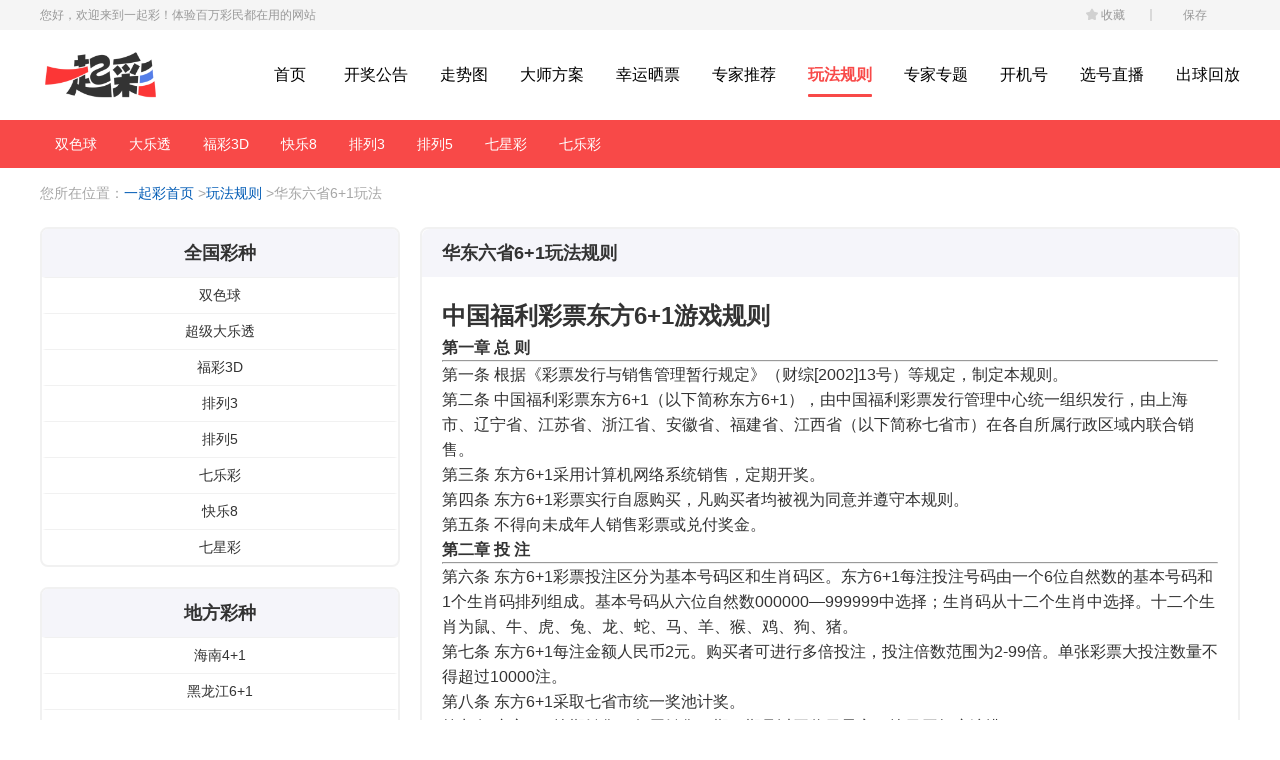

--- FILE ---
content_type: text/html; charset=utf-8
request_url: https://www.yiqicai.com/wf/wf_1048.html
body_size: 9675
content:
<!doctype html>
<html data-n-head-ssr>
  <head >
    <title>华东六省6+1玩法介绍-一起彩</title><meta charset="utf-8"><meta http-equiv="Cache-Control" content="no-cache, no-store, must-revalidate"><meta http-equiv="Pragma" content="no-cache"><meta http-equiv="Expires" content="0"><meta name="viewport" content="width=device-width, initial-scale=1.0, maximum-scale=1.0, minimum-scale=1.0, user-scalable=no"><meta name="format-detection" content="telephone=no"><meta name="shenma-site-verification" content="a12fc22199636dff45fd8f80529c3d01_1659691393"><meta name="applicable-device" content="pc"><meta name="keywords" content="华东六省6+1玩法介绍,华东六省6+1中奖规则"><meta name="description" content="一起彩提供华东六省6+1玩法介绍以及华东六省6+1中奖规则，方便彩民浏览参考"><link rel="shortcut icon" type="image/x-icon" href="/favicon.ico"><link rel="apple-touch-icon" sizes="57x57" href="/images/logo57.png"><link rel="apple-touch-icon" sizes="72x72" href="/images/logo72.png"><link rel="apple-touch-icon" sizes="114x114" href="/images/logo114.png"><link rel="canonical" href="https://www.yiqicai.com/wf/wf_1048.html"><link rel="alternate" media="only screen and (max-width: 640px)" href="https://m.yiqicai.com/wf/wf_1048.html"><script type="text/javascript">var html5_url = 'https://m.yiqicai.com/wf/wf_1048.html';if(/AppleWebKit.*Mobile/i.test(navigator.userAgent) || (/MIDP|SymbianOS|NOKIA|SAMSUNG|LG|NEC|TCL|Alcatel|BIRD|DBTEL|Dopod|PHILIPS|HAIER|LENOVO|MOT-|Nokia|SonyEricsson|SIE-|Amoi|ZTE|Android|webOS|iPhone|Windows Phone|iPod|BlackBerry|SymbianOS/i.test(navigator.userAgent))) { window.location.href = html5_url }</script><link rel="preload" href="//www-static.yiqicai.com/ks/9c74a71.js" as="script"><link rel="preload" href="//www-static.yiqicai.com/ks/193c5a2.js" as="script"><link rel="preload" href="//www-static.yiqicai.com/ks/css/3bb5e14.css" as="style"><link rel="preload" href="//www-static.yiqicai.com/ks/d562cef.js" as="script"><link rel="preload" href="//www-static.yiqicai.com/ks/css/584a6c5.css" as="style"><link rel="preload" href="//www-static.yiqicai.com/ks/ba89438.js" as="script"><link rel="preload" href="//www-static.yiqicai.com/ks/css/506503d.css" as="style"><link rel="preload" href="//www-static.yiqicai.com/ks/172261a.js" as="script"><link rel="stylesheet" href="//www-static.yiqicai.com/ks/css/3bb5e14.css"><link rel="stylesheet" href="//www-static.yiqicai.com/ks/css/584a6c5.css"><link rel="stylesheet" href="//www-static.yiqicai.com/ks/css/506503d.css">
  </head>
  <body >
    <div data-server-rendered="true" id="__nuxt"><!----><div id="__layout"><div id="app" class="cm-wrapper"><div data-v-30aa8fe5><div class="cm-topbar" data-v-30aa8fe5><div class="cm-wrap" data-v-30aa8fe5><span class="cm-topbar-txt" data-v-30aa8fe5>您好，欢迎来到一起彩！体验百万彩民都在用的网站</span> <div class="cm-top-handle" data-v-30aa8fe5><!----> <a href="#" rel="sidebar" class="top-handle-col collect-icon" data-v-30aa8fe5>收藏
                    <div class="pop-collect-error" style="display:none;" data-v-30aa8fe5><p data-v-30aa8fe5>加入收藏失败</p> <p data-v-30aa8fe5>请使用键盘<span class="c-red" data-v-30aa8fe5>Ctrl+D</span></p> <button class="pop-collect-btn" data-v-30aa8fe5>确定</button></div></a> <a href="javascript:void(0)" class="top-handle-col" data-v-30aa8fe5>保存</a></div></div></div> <div class="mod-header" style="height:138px;" data-v-30aa8fe5><header class="cm-header" data-v-30aa8fe5><div class="cm-header-x cm-wrap" data-v-30aa8fe5><a href="/" title="首页" target="_blank" class="cm-logo-icon-new" data-v-30aa8fe5><img src="/images/logo.png" alt="一起彩网站logo" title="一起彩官网" data-v-30aa8fe5></a> <ul class="cm-tabs" data-v-30aa8fe5><li data-v-30aa8fe5><a href="/" title="首页" target="_blank" class="u-tab-col" data-v-30aa8fe5>首页</a></li><li data-v-30aa8fe5><a href="/kj" title="开奖公告" target="_blank" class="u-tab-col" data-v-30aa8fe5>开奖公告</a></li><li data-v-30aa8fe5><a href="/zs" title="走势图" target="_blank" class="u-tab-col" data-v-30aa8fe5>走势图</a></li><li data-v-30aa8fe5><a href="/ds" title="大师方案" target="_blank" class="u-tab-col" data-v-30aa8fe5>大师方案</a></li><li data-v-30aa8fe5><a href="/xysp" title="幸运晒票" target="_blank" class="u-tab-col" data-v-30aa8fe5>幸运晒票</a></li><li data-v-30aa8fe5><a href="/ex" title="专家推荐" target="_blank" class="u-tab-col" data-v-30aa8fe5>专家推荐</a></li><li data-v-30aa8fe5><a href="/wf" title="玩法规则" target="_blank" class="u-tab-col active" data-v-30aa8fe5>玩法规则</a></li><li data-v-30aa8fe5><a href="/spe" title="专家专题" target="_blank" class="u-tab-col" data-v-30aa8fe5>专家专题</a></li><li data-v-30aa8fe5><a href="/kjh" title="开机号" target="_blank" class="u-tab-col" data-v-30aa8fe5>开机号</a></li><li data-v-30aa8fe5><a href="/live" title="选号直播" target="_blank" class="u-tab-col" data-v-30aa8fe5>选号直播</a></li><li data-v-30aa8fe5><a href="/cq" title="出球回放" target="_blank" class="u-tab-col" data-v-30aa8fe5>出球回放</a></li></ul></div> <div class="cm-header-nav" data-v-30aa8fe5><ul class="cm-nav cm-wrap" data-v-30aa8fe5><li data-v-30aa8fe5><a title="双色球" target="_blank" href="/ssq" class="u-nav-col" data-v-30aa8fe5>双色球</a></li><li data-v-30aa8fe5><a title="大乐透" target="_blank" href="/dlt" class="u-nav-col" data-v-30aa8fe5>大乐透</a></li><li data-v-30aa8fe5><a title="福彩3D" target="_blank" href="/fc3d" class="u-nav-col" data-v-30aa8fe5>福彩3D</a></li><li data-v-30aa8fe5><a title="快乐8" target="_blank" href="/klb" class="u-nav-col" data-v-30aa8fe5>快乐8</a></li><li data-v-30aa8fe5><a title="排列3" target="_blank" href="/pl3" class="u-nav-col" data-v-30aa8fe5>排列3</a></li><li data-v-30aa8fe5><a title="排列5" target="_blank" href="/pl5" class="u-nav-col" data-v-30aa8fe5>排列5</a></li><li data-v-30aa8fe5><a title="七星彩" target="_blank" href="/xqxc" class="u-nav-col" data-v-30aa8fe5>七星彩</a></li><li data-v-30aa8fe5><a title="七乐彩" target="_blank" href="/qlc" class="u-nav-col" data-v-30aa8fe5>七乐彩</a></li></ul></div></header></div></div> <main class="mod-container"><!----> <!----> <div class="cm-wrap"><div class="cm-bread" data-v-15673e1e><span data-v-15673e1e>您所在位置：</span> <ul data-v-15673e1e><li data-v-15673e1e><a href="/" title="一起彩首页" target="_blank" data-v-15673e1e>一起彩首页</a> <span data-v-15673e1e>&gt;</span></li><li data-v-15673e1e><a href="/wf" title="玩法规则" target="_blank" data-v-15673e1e>玩法规则</a> <span data-v-15673e1e>&gt;</span></li><li data-v-15673e1e><span data-v-15673e1e>华东六省6+1玩法</span></li></ul></div> <div class="cm-wrap-flex" data-v-c95e10ea><aside class="cm-slidebar" data-v-c95e10ea><div class="slidebar-x"><div class="slidebar-tit">全国彩种</div> <div class="slidebar-list"><a href="/wf/wf_1001.html" class="slidebar-item">双色球</a><a href="/wf/wf_1000.html" class="slidebar-item">超级大乐透</a><a href="/wf/wf_1002.html" class="slidebar-item">福彩3D</a><a href="/wf/wf_1003.html" class="slidebar-item">排列3</a><a href="/wf/wf_1004.html" class="slidebar-item">排列5</a><a href="/wf/wf_1006.html" class="slidebar-item">七乐彩</a><a href="/wf/wf_1066.html" class="slidebar-item">快乐8</a><a href="/wf/wf_1105.html" class="slidebar-item">七星彩</a></div></div><div class="slidebar-x"><div class="slidebar-tit">地方彩种</div> <div class="slidebar-list"><a href="/wf/wf_1007.html" class="slidebar-item">海南4+1</a><a href="/wf/wf_1008.html" class="slidebar-item">黑龙江6+1</a><a href="/wf/wf_1009.html" class="slidebar-item">浙江6+1</a><a href="/wf/wf_1010.html" class="slidebar-item">浙江20选5</a><a href="/wf/wf_1011.html" class="slidebar-item">福建36选7</a><a href="/wf/wf_1012.html" class="slidebar-item">福建31选7</a><a href="/wf/wf_1013.html" class="slidebar-item">福建22选5</a><a href="/wf/wf_1014.html" class="slidebar-item">新疆35选7</a><a href="/wf/wf_1015.html" class="slidebar-item">新疆25选7</a><a href="/wf/wf_1016.html" class="slidebar-item">新疆18选7</a><a href="/wf/wf_1017.html" class="slidebar-item">湖北30选5</a><a href="/wf/wf_1018.html" class="slidebar-item">广西快乐双彩</a><a href="/wf/wf_1019.html" class="slidebar-item">广东36选7</a><a href="/wf/wf_1021.html" class="slidebar-item">广东好彩1</a><a href="/wf/wf_1022.html" class="slidebar-item">河南22选5</a><a href="/wf/wf_1023.html" class="slidebar-item">江西15选5</a><a href="/wf/wf_1025.html" class="slidebar-item">福建15选5</a><a href="/wf/wf_1026.html" class="slidebar-item">安徽15选5</a><a href="/wf/wf_1029.html" class="slidebar-item">浙江15选5</a><a href="/wf/wf_1030.html" class="slidebar-item">黑龙江36选7</a><a href="/wf/wf_1031.html" class="slidebar-item">黑龙江22选5</a><a href="/wf/wf_1032.html" class="slidebar-item">黑龙江p62</a><a href="/wf/wf_1033.html" class="slidebar-item">河北20选5</a><a href="/wf/wf_1034.html" class="slidebar-item">河北排列5</a><a href="/wf/wf_1035.html" class="slidebar-item">河北排列7</a><a href="/wf/wf_1036.html" class="slidebar-item">辽宁东方6＋1</a><a href="/wf/wf_1037.html" class="slidebar-item">辽宁35选7</a><a href="/wf/wf_1038.html" class="slidebar-item">上海天天彩选4</a><a href="/wf/wf_1039.html" class="slidebar-item">上海15选5</a><a href="/wf/wf_1040.html" class="slidebar-item">上海东方6＋1</a><a href="/wf/wf_1041.html" class="slidebar-item">江苏15选5</a><a href="/wf/wf_1042.html" class="slidebar-item">江苏东方6＋1</a><a href="/wf/wf_1043.html" class="slidebar-item">江苏7位数</a><a href="/wf/wf_1044.html" class="slidebar-item">华东六省15选5</a><a href="/wf/wf_1045.html" class="slidebar-item">广东深圳风采</a><a href="/wf/wf_1046.html" class="slidebar-item">河北好运2</a><a href="/wf/wf_1047.html" class="slidebar-item">河北好运3</a><a href="/wf/wf_1048.html" class="slidebar-item active">华东六省6+1</a><a href="/wf/wf_1049.html" class="slidebar-item">浙江体彩6+1</a></div></div></aside> <div class="detail-lotto-x" data-v-c95e10ea><div class="cm-box" data-v-c95e10ea><div class="d-lotto-tit" data-v-c95e10ea><h1 data-v-c95e10ea>华东六省6+1玩法规则</h1></div> <div class="m-rule-x" data-v-c95e10ea><div class="rule-item" data-v-c95e10ea><h2>中国福利彩票东方6+1游戏规则</h2>

<p><strong>第一章 总 则</strong></p>

<hr />
<p>第一条 根据《彩票发行与销售管理暂行规定》（财综[2002]13号）等规定，制定本规则。</p>

<p>第二条 中国福利彩票东方6+1（以下简称东方6+1），由中国福利彩票发行管理中心统一组织发行，由上海市、辽宁省、江苏省、浙江省、安徽省、福建省、江西省（以下简称七省市）在各自所属行政区域内联合销售。</p>

<p>第三条 东方6+1采用计算机网络系统销售，定期开奖。</p>

<p>第四条 东方6+1彩票实行自愿购买，凡购买者均被视为同意并遵守本规则。</p>

<p>第五条 不得向未成年人销售彩票或兑付奖金。</p>

<p><strong>第二章 投 注</strong></p>

<hr />
<p>第六条 东方6+1彩票投注区分为基本号码区和生肖码区。东方6+1每注投注号码由一个6位自然数的基本号码和1个生肖码排列组成。基本号码从六位自然数000000&mdash;999999中选择；生肖码从十二个生肖中选择。十二个生肖为鼠、牛、虎、兔、龙、蛇、马、羊、猴、鸡、狗、猪。</p>

<p>第七条 东方6+1每注金额人民币2元。购买者可进行多倍投注，投注倍数范围为2-99倍。单张彩票大投注数量不得超过10000注。</p>

<p>第八条 东方6+1采取七省市统一奖池计奖。</p>

<p>第九条 东方6+1按期销售，每周销售三期，期号以开奖日界定，按日历年度编排。</p>

<p>第十条 投注者可选择机选号码投注、自选号码投注，当期投注、多期投注。机选号码投注是指由投注机为投注者随机产生投注号码的投注。自选号码投注是指将投注者选定的号码输入投注机进行投注。当期投注是指只购买当期彩票的投注，多期投注是指购买从当期起连续若干期彩票的投注。</p>

<p>第十一条 投注者可选择复式投注。复式投注包括三种形式：</p>

<p>（一） 基本号码区复式：基本号码区的6位自然数的任一位或任几位选择二个以上的号码（从0－9），生肖码区选取1个号码，组合成多注号码的投注。</p>

<p>（二） 生肖码区复式：基本号码区选取6位自然数，生肖码区选取2个或2个以上号码，组合成多注号码的投注。</p>

<p>（三）双区复式：基本号码区的6位自然数的任一位或任几位选择二个以上的号码（从0－9），生肖码区选取2个或2个以上号码，组合成多注号码的投注。</p>

<p><strong>第三章 设 奖</strong></p>

<hr />
<p>第十二条 东方6+1按当期销售额的50%，35％和15％分别计提返奖奖金、彩票公益金和彩票发行费。返奖奖金分为当期奖金和调节基金，其中49％为当期奖金，1%为调节基金。</p>

<p>第十二条 东方6+1共设六个奖级。一、二等奖为浮动奖，三、四、五、六等奖为固定奖。各奖级和奖金规定如下：</p>

<p>一等奖：当奖池资金低于5000万元时，奖金总额为当期奖金额减去固定奖总额后的80%与奖池中积累的奖金之和，单注奖金按注均分，单注最高奖金封顶500万元；当奖池资金高于5000万元（含）时，奖金总额包括两部分，一部分为当期奖金额减去固定奖总额后的40%与奖池中积累的奖金之和，单注奖金按注均分，单注最高限额封顶500万元，另一部分为当期奖金额减去固定奖总额后的40%，单注奖金按注均分，单注最高限额封顶500万元；</p>

<p>二等奖：奖金总额为当期奖金额减去固定总额后的20%，单注奖金按注均分，最高奖金封顶500万元；</p>

<p>三等奖：单注奖金额固定为10000元；</p>

<p>四等奖：单注奖金额固定为500元；</p>

<p>五等奖：单注奖金额固定为50元；</p>

<p>六等奖：单注奖金额固定为5元；</p>

<p>第十四条 东方6+1设置奖池。奖池由未中出的浮动奖奖金和超出浮动奖单注奖金封顶限额部分的奖金组成。支付当期一等奖、二等奖后剩余的奖金滚入下一期奖池。奖池与当期奖金中用于一等奖的部分及调节基金转入部分合并颁发一等奖奖金。</p>

<p>第十五条 一、二等奖按照该奖级实际中奖注数平均分配该奖级奖金。当一等奖单注奖额低于二等奖单注奖额时，将一、二等奖的奖金相加，由一、二等奖中奖者平分。当一、二等奖单注奖额低于三等奖单注奖额时，补足至三等奖单注奖额的两倍即20000元。当期奖金不足部分由调节基金补足，调节基金不足时，用彩票发行费垫支。</p>

<p>第十六条 调节基金包括按销售总额1%提取部分、浮动奖奖金按元取整后的余额、弃奖奖金和逾期未退票的票款。调节基金专项用于支付各种不可预见情况下的奖金支出风险、调节浮动奖奖金以及设立特别奖。动用调节基金设立特别奖，应由上海市福利彩票发行中心报上海市财政局批准。</p>

<p><strong>第四章 开 奖</strong></p>

<hr />
<p>第十七条 东方6+1每周一、三、六共开奖三次，由上海市福利彩票发行中心开奖，其他省份共享开奖号码，摇奖过程在公证员的监督下进行。通过电视台播出。开奖时按顺序开出6个基本号码和1个生肖码。</p>

<p>第十八条 开奖前，七省市中心将当期投注的全部数据刻入不可改写的光盘，上海市福利彩票发行中心对七省市中心的数据进行汇总。开奖后，以光盘记录的当期数据作为开奖检索的依据。</p>

<p>第十九条 每期开奖后，七省市中心需将开奖号码、当期销售额、各奖等中奖情况以及奖池资金余额等信息，通过新闻媒体向社会公布，并将开奖结果通知各销售终端。</p>

<p><strong>第五章 中 奖</strong></p>

<hr />
<p>第二十条 东方6+1根据投注号码与当期开奖号码相符情况确定中奖等级，具体规定如下：</p>

<p>一等奖：投注号码与当期开奖号码的6位基本号码和生肖码按位全部相符，即中奖；</p>

<p>二等奖：投注号码与当期开奖号码的6位基本号码按位相符，即中奖；</p>

<p>三等奖：投注号码有5位基本号码与当期开奖基本号码按位相符且生肖码也相符，即中奖；</p>

<p>四等奖：投注号码（含基本号码和生肖码）有5位与当期开奖号码按位相符，即中奖；</p>

<p>五等奖：投注号码（含基本号码和生肖码）有4位与当期开奖号码按位相符，即中奖；</p>

<p>六等奖：投注号码（含基本号码和生肖码）有3位与当期开奖号码按位相符，或投注号码有1位基本号码与当期开奖基本号码按位相符且生肖码相符，即中奖；</p>

<p>第二十一条 当期每注投注号码只有一次中奖机会，不能兼中兼得，另行设奖除外。</p>

<p><strong>第六章 兑 奖</strong></p>

<hr />
<p>第二十二条 东方6+1兑奖当期有效。每期开奖次日起，兑奖期限为60天，逾期未兑奖者视为弃奖，弃奖奖金纳入彩票公益金。</p>

<p>第二十三条 中奖者须提交完整的兑奖彩票，因玷污、损坏等原因造成不能正确识别的，不能兑奖。</p>

<p>第二十四条 单张彩票中奖金额超过投注站兑付限额的中奖者，需持中奖彩票和本人有效身份证明，在兑奖有效期内到七省中心指定的兑奖处验证、登记和兑奖，上述兑付限额按照投注站所属省中心的规定执行。</p>

<p>第二十五条 单注奖金额超过一万元者，须缴纳个人所得税，由兑奖机构代扣代缴。</p>

<p><strong>第七章 附 则</strong></p>

<hr />
<p>第二十六条 本规则自批准之日起施行。</p>
</div></div></div> <!----></div></div></div></main> <footer class="mod-footer"><div class="cm-wrap cm-wrap-flex"><div class="footer-info"><p class="footer-tips">一起彩仅提供官方彩票信息和数据展示，而非购彩平台，购彩请到线下彩票店</p> <div class="footer-msg"><p class="footer-company"><span class="fs-14">苏州益多多信息科技有限公司</span> <span class="company-txt">Suzhou Yiduoduo Information Technology Co., Ltd</span> <span class="company-txt">公司地址：江苏省苏州市苏州工业园区星海街9号</span></p> <p class="footer-cert">
                    网络文化经营许可证：苏网文 (2021） 4543-100号 | 增值电信业务经营许可证：苏B2-20201091 |
                    <a href="//beian.miit.gov.cn/" target="_blank" rel="nofollow">苏ICP备18054133号-7</a></p> <a href="//www.beian.gov.cn/portal/registerSystemInfo?recordcode=32059002004057" rel="nofollow" target="_blank" class="footer-net"><i class="police-icon"></i> <span>苏公网安备 32059002004057号</span></a></div></div> <div class="footer-qrcode"><div class="footer-qrcode-col"><div class="qrcode-pic"><img src="//www-static.yiqicai.com/ks/img/android.e9ba892.png" alt="彩虹多多APP Android端"></div> <p>彩票APP Android端</p></div> <div class="footer-qrcode-col"><div class="qrcode-pic"><img src="//www-static.yiqicai.com/ks/img/ios.34741f7.png" alt="彩虹多多APP iOS端"></div> <p>彩票APP iOS端</p></div></div></div> <div class="cm-wrap footer-copyright"><span>Copyright © 2018-2023 益多多版权所有</span> <a rel="nofollow" href="//xinyong.yunaq.com/certificate?domain=m.yiqicai.com&from=label&code=90030" target="_blank" class="copyright-link"><img src="//www-static.yiqicai.com/ks/img/cert.c28479e.png" alt="行业认证"></a> <a href="//www.etrust.org.cn/CX885277104735.html" class="copyright-link"><img src="https://trust.hss.org.cn/credit/crz2002.png" alt="互联网诚信经营示范单位" border="0"></a> <a rel="nofollow" href="//ss.knet.cn/verifyseal.dll?sn=e23011732050084990cklx2149&pa=111332" target="_blank" class="copyright-link"><img src="//www-static.yiqicai.com/ks/img/tgw.0a08c15.png" alt="可信网站身份验证"></a></div></footer></div></div></div><script>window.__NUXT__=(function(a,b,c,d,e,f,g,h,i,j,k,l,m,n,o,p,q,r,s,t,u,v,w,x,y,z,A,B,C,D,E,F,G,H,I,J,K,L,M,N,O,P,Q,R,S,T,U,V,W,X,Y,Z,_,$,aa,ab,ac,ad,ae,af,ag,ah,ai,aj,ak,al,am,an,ao,ap,aq,ar,as,at,au,av,aw,ax,ay,az,aA,aB,aC,aD,aE,aF,aG,aH){return {layout:"default",data:[{title:ag,pageCode:"P_PLAYTYPE",moduleBOList:{M_TOP_SWITCH:{id:1464,code:"M_TOP_SWITCH",no:b,data:G,flag:d,type:a,suspiciousStatus:d,hideStatus:d,itemHideList:G},M_PLAYTYPE:{id:218,code:"M_PLAYTYPE",no:b,data:{title:ag,content:"\u003Ch2\u003E中国福利彩票东方6+1游戏规则\u003C\u002Fh2\u003E\n\n\u003Cp\u003E\u003Cstrong\u003E第一章 总 则\u003C\u002Fstrong\u003E\u003C\u002Fp\u003E\n\n\u003Chr \u002F\u003E\n\u003Cp\u003E第一条 根据《彩票发行与销售管理暂行规定》（财综[2002]13号）等规定，制定本规则。\u003C\u002Fp\u003E\n\n\u003Cp\u003E第二条 中国福利彩票东方6+1（以下简称东方6+1），由中国福利彩票发行管理中心统一组织发行，由上海市、辽宁省、江苏省、浙江省、安徽省、福建省、江西省（以下简称七省市）在各自所属行政区域内联合销售。\u003C\u002Fp\u003E\n\n\u003Cp\u003E第三条 东方6+1采用计算机网络系统销售，定期开奖。\u003C\u002Fp\u003E\n\n\u003Cp\u003E第四条 东方6+1彩票实行自愿购买，凡购买者均被视为同意并遵守本规则。\u003C\u002Fp\u003E\n\n\u003Cp\u003E第五条 不得向未成年人销售彩票或兑付奖金。\u003C\u002Fp\u003E\n\n\u003Cp\u003E\u003Cstrong\u003E第二章 投 注\u003C\u002Fstrong\u003E\u003C\u002Fp\u003E\n\n\u003Chr \u002F\u003E\n\u003Cp\u003E第六条 东方6+1彩票投注区分为基本号码区和生肖码区。东方6+1每注投注号码由一个6位自然数的基本号码和1个生肖码排列组成。基本号码从六位自然数000000&mdash;999999中选择；生肖码从十二个生肖中选择。十二个生肖为鼠、牛、虎、兔、龙、蛇、马、羊、猴、鸡、狗、猪。\u003C\u002Fp\u003E\n\n\u003Cp\u003E第七条 东方6+1每注金额人民币2元。购买者可进行多倍投注，投注倍数范围为2-99倍。单张彩票大投注数量不得超过10000注。\u003C\u002Fp\u003E\n\n\u003Cp\u003E第八条 东方6+1采取七省市统一奖池计奖。\u003C\u002Fp\u003E\n\n\u003Cp\u003E第九条 东方6+1按期销售，每周销售三期，期号以开奖日界定，按日历年度编排。\u003C\u002Fp\u003E\n\n\u003Cp\u003E第十条 投注者可选择机选号码投注、自选号码投注，当期投注、多期投注。机选号码投注是指由投注机为投注者随机产生投注号码的投注。自选号码投注是指将投注者选定的号码输入投注机进行投注。当期投注是指只购买当期彩票的投注，多期投注是指购买从当期起连续若干期彩票的投注。\u003C\u002Fp\u003E\n\n\u003Cp\u003E第十一条 投注者可选择复式投注。复式投注包括三种形式：\u003C\u002Fp\u003E\n\n\u003Cp\u003E（一） 基本号码区复式：基本号码区的6位自然数的任一位或任几位选择二个以上的号码（从0－9），生肖码区选取1个号码，组合成多注号码的投注。\u003C\u002Fp\u003E\n\n\u003Cp\u003E（二） 生肖码区复式：基本号码区选取6位自然数，生肖码区选取2个或2个以上号码，组合成多注号码的投注。\u003C\u002Fp\u003E\n\n\u003Cp\u003E（三）双区复式：基本号码区的6位自然数的任一位或任几位选择二个以上的号码（从0－9），生肖码区选取2个或2个以上号码，组合成多注号码的投注。\u003C\u002Fp\u003E\n\n\u003Cp\u003E\u003Cstrong\u003E第三章 设 奖\u003C\u002Fstrong\u003E\u003C\u002Fp\u003E\n\n\u003Chr \u002F\u003E\n\u003Cp\u003E第十二条 东方6+1按当期销售额的50%，35％和15％分别计提返奖奖金、彩票公益金和彩票发行费。返奖奖金分为当期奖金和调节基金，其中49％为当期奖金，1%为调节基金。\u003C\u002Fp\u003E\n\n\u003Cp\u003E第十二条 东方6+1共设六个奖级。一、二等奖为浮动奖，三、四、五、六等奖为固定奖。各奖级和奖金规定如下：\u003C\u002Fp\u003E\n\n\u003Cp\u003E一等奖：当奖池资金低于5000万元时，奖金总额为当期奖金额减去固定奖总额后的80%与奖池中积累的奖金之和，单注奖金按注均分，单注最高奖金封顶500万元；当奖池资金高于5000万元（含）时，奖金总额包括两部分，一部分为当期奖金额减去固定奖总额后的40%与奖池中积累的奖金之和，单注奖金按注均分，单注最高限额封顶500万元，另一部分为当期奖金额减去固定奖总额后的40%，单注奖金按注均分，单注最高限额封顶500万元；\u003C\u002Fp\u003E\n\n\u003Cp\u003E二等奖：奖金总额为当期奖金额减去固定总额后的20%，单注奖金按注均分，最高奖金封顶500万元；\u003C\u002Fp\u003E\n\n\u003Cp\u003E三等奖：单注奖金额固定为10000元；\u003C\u002Fp\u003E\n\n\u003Cp\u003E四等奖：单注奖金额固定为500元；\u003C\u002Fp\u003E\n\n\u003Cp\u003E五等奖：单注奖金额固定为50元；\u003C\u002Fp\u003E\n\n\u003Cp\u003E六等奖：单注奖金额固定为5元；\u003C\u002Fp\u003E\n\n\u003Cp\u003E第十四条 东方6+1设置奖池。奖池由未中出的浮动奖奖金和超出浮动奖单注奖金封顶限额部分的奖金组成。支付当期一等奖、二等奖后剩余的奖金滚入下一期奖池。奖池与当期奖金中用于一等奖的部分及调节基金转入部分合并颁发一等奖奖金。\u003C\u002Fp\u003E\n\n\u003Cp\u003E第十五条 一、二等奖按照该奖级实际中奖注数平均分配该奖级奖金。当一等奖单注奖额低于二等奖单注奖额时，将一、二等奖的奖金相加，由一、二等奖中奖者平分。当一、二等奖单注奖额低于三等奖单注奖额时，补足至三等奖单注奖额的两倍即20000元。当期奖金不足部分由调节基金补足，调节基金不足时，用彩票发行费垫支。\u003C\u002Fp\u003E\n\n\u003Cp\u003E第十六条 调节基金包括按销售总额1%提取部分、浮动奖奖金按元取整后的余额、弃奖奖金和逾期未退票的票款。调节基金专项用于支付各种不可预见情况下的奖金支出风险、调节浮动奖奖金以及设立特别奖。动用调节基金设立特别奖，应由上海市福利彩票发行中心报上海市财政局批准。\u003C\u002Fp\u003E\n\n\u003Cp\u003E\u003Cstrong\u003E第四章 开 奖\u003C\u002Fstrong\u003E\u003C\u002Fp\u003E\n\n\u003Chr \u002F\u003E\n\u003Cp\u003E第十七条 东方6+1每周一、三、六共开奖三次，由上海市福利彩票发行中心开奖，其他省份共享开奖号码，摇奖过程在公证员的监督下进行。通过电视台播出。开奖时按顺序开出6个基本号码和1个生肖码。\u003C\u002Fp\u003E\n\n\u003Cp\u003E第十八条 开奖前，七省市中心将当期投注的全部数据刻入不可改写的光盘，上海市福利彩票发行中心对七省市中心的数据进行汇总。开奖后，以光盘记录的当期数据作为开奖检索的依据。\u003C\u002Fp\u003E\n\n\u003Cp\u003E第十九条 每期开奖后，七省市中心需将开奖号码、当期销售额、各奖等中奖情况以及奖池资金余额等信息，通过新闻媒体向社会公布，并将开奖结果通知各销售终端。\u003C\u002Fp\u003E\n\n\u003Cp\u003E\u003Cstrong\u003E第五章 中 奖\u003C\u002Fstrong\u003E\u003C\u002Fp\u003E\n\n\u003Chr \u002F\u003E\n\u003Cp\u003E第二十条 东方6+1根据投注号码与当期开奖号码相符情况确定中奖等级，具体规定如下：\u003C\u002Fp\u003E\n\n\u003Cp\u003E一等奖：投注号码与当期开奖号码的6位基本号码和生肖码按位全部相符，即中奖；\u003C\u002Fp\u003E\n\n\u003Cp\u003E二等奖：投注号码与当期开奖号码的6位基本号码按位相符，即中奖；\u003C\u002Fp\u003E\n\n\u003Cp\u003E三等奖：投注号码有5位基本号码与当期开奖基本号码按位相符且生肖码也相符，即中奖；\u003C\u002Fp\u003E\n\n\u003Cp\u003E四等奖：投注号码（含基本号码和生肖码）有5位与当期开奖号码按位相符，即中奖；\u003C\u002Fp\u003E\n\n\u003Cp\u003E五等奖：投注号码（含基本号码和生肖码）有4位与当期开奖号码按位相符，即中奖；\u003C\u002Fp\u003E\n\n\u003Cp\u003E六等奖：投注号码（含基本号码和生肖码）有3位与当期开奖号码按位相符，或投注号码有1位基本号码与当期开奖基本号码按位相符且生肖码相符，即中奖；\u003C\u002Fp\u003E\n\n\u003Cp\u003E第二十一条 当期每注投注号码只有一次中奖机会，不能兼中兼得，另行设奖除外。\u003C\u002Fp\u003E\n\n\u003Cp\u003E\u003Cstrong\u003E第六章 兑 奖\u003C\u002Fstrong\u003E\u003C\u002Fp\u003E\n\n\u003Chr \u002F\u003E\n\u003Cp\u003E第二十二条 东方6+1兑奖当期有效。每期开奖次日起，兑奖期限为60天，逾期未兑奖者视为弃奖，弃奖奖金纳入彩票公益金。\u003C\u002Fp\u003E\n\n\u003Cp\u003E第二十三条 中奖者须提交完整的兑奖彩票，因玷污、损坏等原因造成不能正确识别的，不能兑奖。\u003C\u002Fp\u003E\n\n\u003Cp\u003E第二十四条 单张彩票中奖金额超过投注站兑付限额的中奖者，需持中奖彩票和本人有效身份证明，在兑奖有效期内到七省中心指定的兑奖处验证、登记和兑奖，上述兑付限额按照投注站所属省中心的规定执行。\u003C\u002Fp\u003E\n\n\u003Cp\u003E第二十五条 单注奖金额超过一万元者，须缴纳个人所得税，由兑奖机构代扣代缴。\u003C\u002Fp\u003E\n\n\u003Cp\u003E\u003Cstrong\u003E第七章 附 则\u003C\u002Fstrong\u003E\u003C\u002Fp\u003E\n\n\u003Chr \u002F\u003E\n\u003Cp\u003E第二十六条 本规则自批准之日起施行。\u003C\u002Fp\u003E\n"},flag:d,type:b,suspiciousStatus:d,hideStatus:d,itemHideList:G}},lotteryList:[{lotteryId:"1000",lotteryName:"超级大乐透",lotteryType:b,regionId:e,regionType:b,regionName:c,regionNameAbbr:c},{lotteryId:"1001",lotteryName:"双色球",lotteryType:b,regionId:e,regionType:b,regionName:c,regionNameAbbr:c},{lotteryId:"1002",lotteryName:"福彩3D",lotteryType:b,regionId:e,regionType:b,regionName:c,regionNameAbbr:c},{lotteryId:"1003",lotteryName:"排列3",lotteryType:b,regionId:e,regionType:b,regionName:c,regionNameAbbr:c},{lotteryId:"1004",lotteryName:"排列5",lotteryType:b,regionId:e,regionType:b,regionName:c,regionNameAbbr:c},{lotteryId:"1006",lotteryName:"七乐彩",lotteryType:b,regionId:e,regionType:b,regionName:c,regionNameAbbr:c},{lotteryId:"1007",lotteryName:"海南4+1",lotteryType:b,regionId:"46",regionType:a,regionName:"海南省",regionNameAbbr:"海南"},{lotteryId:"1008",lotteryName:"黑龙江6+1",lotteryType:b,regionId:k,regionType:a,regionName:l,regionNameAbbr:m},{lotteryId:"1009",lotteryName:"浙江6+1",lotteryType:b,regionId:u,regionType:a,regionName:v,regionNameAbbr:w},{lotteryId:"1010",lotteryName:"浙江20选5",lotteryType:b,regionId:u,regionType:a,regionName:v,regionNameAbbr:w},{lotteryId:"1011",lotteryName:"福建36选7",lotteryType:b,regionId:n,regionType:a,regionName:o,regionNameAbbr:p},{lotteryId:"1012",lotteryName:"福建31选7",lotteryType:b,regionId:n,regionType:a,regionName:o,regionNameAbbr:p},{lotteryId:"1013",lotteryName:"福建22选5",lotteryType:b,regionId:n,regionType:a,regionName:o,regionNameAbbr:p},{lotteryId:"1014",lotteryName:"新疆35选7",lotteryType:b,regionId:x,regionType:a,regionName:y,regionNameAbbr:z},{lotteryId:"1015",lotteryName:"新疆25选7",lotteryType:b,regionId:x,regionType:a,regionName:y,regionNameAbbr:z},{lotteryId:"1016",lotteryName:"新疆18选7",lotteryType:b,regionId:x,regionType:a,regionName:y,regionNameAbbr:z},{lotteryId:"1017",lotteryName:"湖北30选5",lotteryType:b,regionId:S,regionType:a,regionName:T,regionNameAbbr:U},{lotteryId:"1018",lotteryName:"广西快乐双彩",lotteryType:b,regionId:H,regionType:a,regionName:I,regionNameAbbr:J},{lotteryId:"1019",lotteryName:"广东36选7",lotteryType:b,regionId:A,regionType:a,regionName:B,regionNameAbbr:C},{lotteryId:"1021",lotteryName:"广东好彩1",lotteryType:b,regionId:A,regionType:a,regionName:B,regionNameAbbr:C},{lotteryId:"1022",lotteryName:"河南22选5",lotteryType:b,regionId:ah,regionType:a,regionName:ai,regionNameAbbr:aj},{lotteryId:"1023",lotteryName:"江西15选5",lotteryType:b,regionId:V,regionType:a,regionName:W,regionNameAbbr:X},{lotteryId:"1025",lotteryName:"福建15选5",lotteryType:b,regionId:n,regionType:a,regionName:o,regionNameAbbr:p},{lotteryId:"1026",lotteryName:"安徽15选5",lotteryType:b,regionId:Y,regionType:a,regionName:Z,regionNameAbbr:_},{lotteryId:"1029",lotteryName:"浙江15选5",lotteryType:b,regionId:u,regionType:a,regionName:v,regionNameAbbr:w},{lotteryId:"1030",lotteryName:"黑龙江36选7",lotteryType:b,regionId:k,regionType:a,regionName:l,regionNameAbbr:m},{lotteryId:"1031",lotteryName:"黑龙江22选5",lotteryType:b,regionId:k,regionType:a,regionName:l,regionNameAbbr:m},{lotteryId:"1032",lotteryName:"黑龙江p62",lotteryType:b,regionId:k,regionType:a,regionName:l,regionNameAbbr:m},{lotteryId:"1033",lotteryName:"河北20选5",lotteryType:b,regionId:h,regionType:a,regionName:i,regionNameAbbr:j},{lotteryId:"1034",lotteryName:"河北排列5",lotteryType:b,regionId:h,regionType:a,regionName:i,regionNameAbbr:j},{lotteryId:"1035",lotteryName:"河北排列7",lotteryType:b,regionId:h,regionType:a,regionName:i,regionNameAbbr:j},{lotteryId:"1036",lotteryName:"辽宁东方6＋1",lotteryType:b,regionId:K,regionType:a,regionName:L,regionNameAbbr:M},{lotteryId:"1037",lotteryName:"辽宁35选7",lotteryType:b,regionId:K,regionType:a,regionName:L,regionNameAbbr:M},{lotteryId:"1038",lotteryName:"上海天天彩选4",lotteryType:b,regionId:q,regionType:a,regionName:r,regionNameAbbr:s},{lotteryId:"1039",lotteryName:"上海15选5",lotteryType:b,regionId:q,regionType:a,regionName:r,regionNameAbbr:s},{lotteryId:"1040",lotteryName:"上海东方6＋1",lotteryType:b,regionId:q,regionType:a,regionName:r,regionNameAbbr:s},{lotteryId:"1041",lotteryName:"江苏15选5",lotteryType:b,regionId:D,regionType:a,regionName:E,regionNameAbbr:F},{lotteryId:"1042",lotteryName:"江苏东方6＋1",lotteryType:b,regionId:D,regionType:a,regionName:E,regionNameAbbr:F},{lotteryId:"1043",lotteryName:"江苏7位数",lotteryType:b,regionId:D,regionType:a,regionName:E,regionNameAbbr:F},{lotteryId:"1044",lotteryName:"华东六省15选5",lotteryType:b,regionId:ak,regionType:t,regionName:N,regionNameAbbr:N},{lotteryId:"1045",lotteryName:"广东深圳风采",lotteryType:b,regionId:A,regionType:a,regionName:B,regionNameAbbr:C},{lotteryId:"1046",lotteryName:"河北好运2",lotteryType:b,regionId:h,regionType:a,regionName:i,regionNameAbbr:j},{lotteryId:"1047",lotteryName:"河北好运3",lotteryType:b,regionId:h,regionType:a,regionName:i,regionNameAbbr:j},{lotteryId:"1048",lotteryName:O,lotteryType:b,regionId:ak,regionType:t,regionName:N,regionNameAbbr:N},{lotteryId:"1049",lotteryName:"浙江体彩6+1",lotteryType:b,regionId:u,regionType:a,regionName:v,regionNameAbbr:w},{lotteryId:"1066",lotteryName:"快乐8",lotteryType:b,regionId:e,regionType:b,regionName:c,regionNameAbbr:c},{lotteryId:"1105",lotteryName:"七星彩",lotteryType:b,regionId:e,regionType:b,regionName:c,regionNameAbbr:c},{lotteryId:"2001",lotteryName:"山东11选5",lotteryType:a,regionId:"37",regionType:a,regionName:"山东省",regionNameAbbr:"山东"},{lotteryId:"2002",lotteryName:"广东11选5",lotteryType:a,regionId:A,regionType:a,regionName:B,regionNameAbbr:C},{lotteryId:"2003",lotteryName:"新疆11选5",lotteryType:a,regionId:x,regionType:a,regionName:y,regionNameAbbr:z},{lotteryId:"2004",lotteryName:"湖北11选5",lotteryType:a,regionId:S,regionType:a,regionName:T,regionNameAbbr:U},{lotteryId:"2006",lotteryName:"广西11选5",lotteryType:a,regionId:H,regionType:a,regionName:I,regionNameAbbr:J},{lotteryId:"2007",lotteryName:"山西11选5",lotteryType:a,regionId:al,regionType:a,regionName:am,regionNameAbbr:an},{lotteryId:"2009",lotteryName:"安徽11选5",lotteryType:a,regionId:Y,regionType:a,regionName:Z,regionNameAbbr:_},{lotteryId:"2010",lotteryName:"浙江11选5",lotteryType:a,regionId:u,regionType:a,regionName:v,regionNameAbbr:w},{lotteryId:"2011",lotteryName:"江苏11选5",lotteryType:a,regionId:D,regionType:a,regionName:E,regionNameAbbr:F},{lotteryId:"2012",lotteryName:"辽宁全运彩",lotteryType:a,regionId:K,regionType:a,regionName:L,regionNameAbbr:M},{lotteryId:"2013",lotteryName:"河北11选5",lotteryType:a,regionId:h,regionType:a,regionName:i,regionNameAbbr:j},{lotteryId:"2014",lotteryName:"甘肃11选5",lotteryType:a,regionId:ao,regionType:a,regionName:ap,regionNameAbbr:aq},{lotteryId:"2015",lotteryName:"贵州11选5",lotteryType:a,regionId:ar,regionType:a,regionName:as,regionNameAbbr:at},{lotteryId:"2016",lotteryName:"陕西11选5",lotteryType:a,regionId:au,regionType:a,regionName:av,regionNameAbbr:aw},{lotteryId:"2017",lotteryName:"云南11选5",lotteryType:a,regionId:$,regionType:a,regionName:aa,regionNameAbbr:ab},{lotteryId:"2020",lotteryName:"北京11选5",lotteryType:a,regionId:P,regionType:a,regionName:Q,regionNameAbbr:R},{lotteryId:"2021",lotteryName:"上海11选5",lotteryType:a,regionId:q,regionType:a,regionName:r,regionNameAbbr:s},{lotteryId:"2022",lotteryName:"天津11选5",lotteryType:a,regionId:ac,regionType:a,regionName:ad,regionNameAbbr:ae},{lotteryId:"2023",lotteryName:"内蒙古11选5",lotteryType:a,regionId:ax,regionType:a,regionName:ay,regionNameAbbr:az},{lotteryId:"2025",lotteryName:"吉林11选5",lotteryType:a,regionId:aA,regionType:a,regionName:aB,regionNameAbbr:aC},{lotteryId:"2035",lotteryName:"江西快3",lotteryType:a,regionId:V,regionType:a,regionName:W,regionNameAbbr:X},{lotteryId:"2036",lotteryName:"广西快3",lotteryType:a,regionId:H,regionType:a,regionName:I,regionNameAbbr:J},{lotteryId:"2037",lotteryName:"广西快乐十分",lotteryType:a,regionId:H,regionType:a,regionName:I,regionNameAbbr:J},{lotteryId:"2038",lotteryName:"广东快乐十分",lotteryType:a,regionId:A,regionType:a,regionName:B,regionNameAbbr:C},{lotteryId:"2039",lotteryName:"吉林快3",lotteryType:a,regionId:aA,regionType:a,regionName:aB,regionNameAbbr:aC},{lotteryId:"2041",lotteryName:"重庆时时彩",lotteryType:a,regionId:aD,regionType:a,regionName:aE,regionNameAbbr:aF},{lotteryId:"2043",lotteryName:"贵州快3",lotteryType:a,regionId:ar,regionType:a,regionName:as,regionNameAbbr:at},{lotteryId:"2044",lotteryName:"新疆时时彩",lotteryType:a,regionId:x,regionType:a,regionName:y,regionNameAbbr:z},{lotteryId:"2047",lotteryName:"湖北快3",lotteryType:a,regionId:S,regionType:a,regionName:T,regionNameAbbr:U},{lotteryId:"2049",lotteryName:"青海快3",lotteryType:a,regionId:"63",regionType:a,regionName:"青海省",regionNameAbbr:"青海"},{lotteryId:"2050",lotteryName:"甘肃快3",lotteryType:a,regionId:ao,regionType:a,regionName:ap,regionNameAbbr:aq},{lotteryId:"2051",lotteryName:"云南时时彩",lotteryType:a,regionId:$,regionType:a,regionName:aa,regionNameAbbr:ab},{lotteryId:"2052",lotteryName:"云南快乐十分",lotteryType:a,regionId:$,regionType:a,regionName:aa,regionNameAbbr:ab},{lotteryId:"2053",lotteryName:"四川快乐12",lotteryType:a,regionId:"51",regionType:a,regionName:"四川省",regionNameAbbr:"四川"},{lotteryId:"2055",lotteryName:"河南快3",lotteryType:a,regionId:ah,regionType:a,regionName:ai,regionNameAbbr:aj},{lotteryId:"2058",lotteryName:"福建快3",lotteryType:a,regionId:n,regionType:a,regionName:o,regionNameAbbr:p},{lotteryId:"2059",lotteryName:"安徽快3",lotteryType:a,regionId:Y,regionType:a,regionName:Z,regionNameAbbr:_},{lotteryId:"2061",lotteryName:"黑龙江快乐十分",lotteryType:a,regionId:k,regionType:a,regionName:l,regionNameAbbr:m},{lotteryId:"2062",lotteryName:"内蒙古快3",lotteryType:a,regionId:ax,regionType:a,regionName:ay,regionNameAbbr:az},{lotteryId:"2063",lotteryName:"天津快乐十分",lotteryType:a,regionId:ac,regionType:a,regionName:ad,regionNameAbbr:ae},{lotteryId:"2064",lotteryName:"天津时时彩",lotteryType:a,regionId:ac,regionType:a,regionName:ad,regionNameAbbr:ae},{lotteryId:"2065",lotteryName:"北京快3",lotteryType:a,regionId:P,regionType:a,regionName:Q,regionNameAbbr:R},{lotteryId:"2066",lotteryName:"北京快乐8",lotteryType:a,regionId:P,regionType:a,regionName:Q,regionNameAbbr:R},{lotteryId:"2067",lotteryName:"北京PK拾",lotteryType:a,regionId:P,regionType:a,regionName:Q,regionNameAbbr:R},{lotteryId:"2068",lotteryName:"辽宁快乐12",lotteryType:a,regionId:K,regionType:a,regionName:L,regionNameAbbr:M},{lotteryId:"2069",lotteryName:"上海快3",lotteryType:a,regionId:q,regionType:a,regionName:r,regionNameAbbr:s},{lotteryId:"2070",lotteryName:"上海时时乐",lotteryType:a,regionId:q,regionType:a,regionName:r,regionNameAbbr:s},{lotteryId:"2071",lotteryName:"江苏快3",lotteryType:a,regionId:D,regionType:a,regionName:E,regionNameAbbr:F},{lotteryId:"2074",lotteryName:"黑龙江11选5",lotteryType:a,regionId:k,regionType:a,regionName:l,regionNameAbbr:m},{lotteryId:"2076",lotteryName:"河北快3",lotteryType:a,regionId:h,regionType:a,regionName:i,regionNameAbbr:j},{lotteryId:"2079",lotteryName:"陕西快乐十分",lotteryType:a,regionId:au,regionType:a,regionName:av,regionNameAbbr:aw},{lotteryId:"2081",lotteryName:"山西快乐十分",lotteryType:a,regionId:al,regionType:a,regionName:am,regionNameAbbr:an},{lotteryId:"2082",lotteryName:"福建11选5",lotteryType:a,regionId:n,regionType:a,regionName:o,regionNameAbbr:p},{lotteryId:"2083",lotteryName:"湖南快乐十分",lotteryType:a,regionId:"43",regionType:a,regionName:"湖南省",regionNameAbbr:"湖南"},{lotteryId:"2084",lotteryName:"重庆快乐十分",lotteryType:a,regionId:aD,regionType:a,regionName:aE,regionNameAbbr:aF},{lotteryId:"2088",lotteryName:"江西11选5",lotteryType:a,regionId:V,regionType:a,regionName:W,regionNameAbbr:X},{lotteryId:"3001",lotteryName:"胜负彩",lotteryType:t,regionId:e,regionType:b,regionName:c,regionNameAbbr:c},{lotteryId:"3008",lotteryName:"任选九",lotteryType:t,regionId:e,regionType:b,regionName:c,regionNameAbbr:c},{lotteryId:"3002",lotteryName:"六场半全场",lotteryType:t,regionId:e,regionType:b,regionName:c,regionNameAbbr:c},{lotteryId:"3003",lotteryName:"四场进球彩",lotteryType:t,regionId:e,regionType:b,regionName:c,regionNameAbbr:c}],lotteryId:af,lotteryName:O,isNation:f,hotExpertCardData:{lotteryId:af,lotteryName:O,data:[]}}],fetch:{},error:G,state:{operationData:{PC_GUIDE:[],PC_RIGHT:[],PC_HEAD_PAGE:[],PC_EXPERT_RANK:[],PC_SCAN_TICKET:[],PC_EXPERT_SELECT_CODE:[],PC_GOLDEN:[],PC_REGION_PRIZE_DETAIL:[],PC_EXPERT_SCHEME:[],PC_AWARD_DETAIL:[],PC_TREND:[]},lotteryId:d,crumbsText:O,crumbsText2:g,crumbsParams:{},unoperation:f,homeUrl:g,title:g,titleType:"1",back:aG,menu:f,fetchADLotteryId:af,operationVisible:{},moduleSuspiciousList:[],fetchFilterStatus:d,adBoList:[],selectStep:b,selectString:g,hideHeader:f,headerSwitch:{name:g,actionUrl:g},popOperation:{valve:f,cookieKey:"operation_pop_key"},chartOperation:{showMask:f},preSelected:{ballList:{red:[[],[],[]],blue:[[],[],[]]}},trendTypeCode:g,numberSpreadShow:f,numberAnalysisParam:{trackId:g,playTypeId:g},trendClickCount:d,analysisBottom:g,openListTab:"历史开奖",numberAnalysisNavCurrent:d,numberAnalysisSubTab:d,contentHide:d,currentLiveInfo:{},liveConfig:{},outBoxStyle:{},chartScale:b,needFetchADList:f,canFetchADList:f,homeHasExpert:f,trendIssueChangeFinish:f},serverRendered:aG,routePath:"\u002Fwf\u002Fwf_1048.html",config:{_app:{basePath:aH,assetsPath:aH,cdnURL:"\u002F\u002Fwww-static.yiqicai.com\u002Fks\u002F"}}}}(2,1,"全国",0,"01",false,"","13","河北省","河北","23","黑龙江省","黑龙江","35","福建省","福建","31","上海市","上海",3,"33","浙江省","浙江","65","新疆自治区","新疆","44","广东省","广东","32","江苏省","江苏",null,"45","广西自治区","广西","21","辽宁省","辽宁","华东六省","华东六省6+1","11","北京市","北京","42","湖北省","湖北","36","江西省","江西","34","安徽省","安徽","53","云南省","云南","12","天津市","天津",1048,"华东6省6+1","41","河南省","河南","02","14","山西省","山西","62","甘肃省","甘肃","52","贵州省","贵州","61","陕西省","陕西","15","内蒙古自治区","内蒙古","22","吉林省","吉林","50","重庆市","重庆",true,"\u002F"));</script><script src="//www-static.yiqicai.com/ks/9c74a71.js" defer></script><script src="//www-static.yiqicai.com/ks/172261a.js" defer></script><script src="//www-static.yiqicai.com/ks/193c5a2.js" defer></script><script src="//www-static.yiqicai.com/ks/d562cef.js" defer></script><script src="//www-static.yiqicai.com/ks/ba89438.js" defer></script>
  </body>
</html>


--- FILE ---
content_type: text/css
request_url: https://www-static.yiqicai.com/ks/css/3bb5e14.css
body_size: 6845
content:
@charset "UTF-8";.jdd-overlay{position:fixed;top:0;left:0;width:100%;height:100%;background:rgba(0,0,0,.6)}.jdd-overflow-hidden{overflow:hidden!important}.jdd-popup{position:fixed;max-height:100%;overflow-y:auto;background-color:#fff;-webkit-overflow-scrolling:touch}.jdd-popup--center{top:50%;left:50%;transform:translate3d(-50%,-50%,0);animation:animPopCenter .5s ease-in-out forwards}.jdd-popup--top{top:0;left:0;width:100%;opacity:1;animation:animPopTop .5s ease-in-out forwards}.jdd-popup--right{top:50%;right:0;transform:translate3d(0,-50%,0);opacity:1;animation:animPopRight .5s ease-in-out forwards}.jdd-popup--bottom{bottom:0;left:0;width:100%;opacity:1;animation:animPopBottom .5s ease-in-out forwards}.jdd-popup--left{top:50%;left:0;opacity:1;transform:translate3d(0,-50%,0);animation:animPopLeft .5s ease-in-out forwards}@keyframes animPopCenter{0%{transform:translate3d(-50%,-50%,0) scale3d(.85,.85,.85)}50%{transform:translate3d(-50%,-50%,0) scale3d(1.02,1.02,1.02)}to{transform:translate3d(-50%,-50%,0) scaleX(1)}}@keyframes animPopTop{0%{opacity:1;transform:translate3d(0,-100%,0)}to{opacity:1;transform:translateZ(0)}}@keyframes animPopBottom{0%,to{animation-timing-function:cubic-bezier(.215,.61,.355,1)}0%{opacity:0;transform:translate3d(0,100%,0)}to{opacity:1;transform:translateZ(0)}}@keyframes animPopLeft{0%,to{animation-timing-function:cubic-bezier(.215,.61,.355,1)}0%{opacity:0;transform:translate3d(-100%,-50%,0)}to{opacity:1;transform:translate3d(0,-50%,0)}}@keyframes animPopRight{0%,to{animation-timing-function:cubic-bezier(.215,.61,.355,1)}0%{opacity:0;transform:translate3d(100%,-50%,0)}to{opacity:1;transform:translate3d(0,-50%,0)}}.jdd-uploader{display:flex;flex-flow:row wrap}.jdd-uploader__item{position:relative;width:112px;height:112px;flex-shrink:0;margin:1px}.jdd-uploader__select{display:flex;align-items:center;justify-content:center;line-height:1;border:1px dashed #ccc;border-radius:2px;box-sizing:border-box;color:#ccc;font-size:16px}.jdd-uploader__select .iconfont{margin-right:4px}.jdd-uploader__preview-wrapper{width:100%;height:100%}.jdd-uploader__preview-cover{position:absolute;top:0;right:0;bottom:0;left:0}.jdd-uploader__select-cover{position:relative}.jdd-uploader__input{position:absolute;top:0;left:0;right:0;bottom:0;overflow:hidden;cursor:pointer;opacity:0}.jdd-uploader__del{z-index:3;overflow:hidden;width:28px;height:28px;font-size:12px;text-align:center;line-height:24px;text-indent:4px;border-radius:0 2px 0 24px}.jdd-uploader__del,.jdd-uploader__status{position:absolute;right:0;top:0;color:#fff;background-color:rgba(0,0,0,.5)}.jdd-uploader__status{left:0;bottom:0;display:flex;align-items:center;justify-content:center;flex-direction:column;font-size:24px}.jdd-uploader__status .iconfont{line-height:1}.jdd-uploader__status-msg{font-size:12px;margin:0;padding:4px 0 0}.jdd-uploader__tag{position:absolute;right:0;bottom:0;z-index:3;height:16px;color:#fff;font-size:9px;display:inline-flex;align-items:center;justify-content:center;line-height:inherit;padding:0 2px;background-color:#f84948;border-radius:4px 0 0 0}.jdd-uploader__tag .iconfont{position:relative;top:1px;margin-right:1px}.jdd-uploader__progress{position:absolute;left:13px;right:13px;height:5px;background-color:#f1f1f1;border-radius:3px}.jdd-uploader__progress-bar{width:calc(1%*var(--progress));height:100%;display:inline-block;vertical-align:top;background-color:#f84848;border-radius:3px;transition:width .3s}.jdd-uploader__video-time{position:absolute;right:0;bottom:0;left:0;top:0;color:#fff;font-size:12px;line-height:24px;text-align:right;padding:0 8px;pointer-events:none;display:flex;align-items:flex-end;justify-content:flex-end;background:rgba(0,0,0,.3)}.jdd-uploader__video-icon{position:absolute;left:50%;top:50%;z-index:3;width:32px;height:32px;display:inline-flex;align-items:center;justify-content:center;color:#fff;text-indent:4px;margin-left:-16px;margin-top:-16px;border-radius:50%;background:rgba(0,0,0,.7)}.jdd-uploader__video-icon .iconfont{font-size:14px;line-height:normal}.jdd-image{position:relative;display:inline-block}.jdd-image--round{overflow:hidden;border-radius:50%}.jdd-image--round img{border-radius:inherit}.jdd-image__error,.jdd-image__img,.jdd-image__loading{display:block;width:100%;height:100%}.jdd-image__error,.jdd-image__loading{position:absolute;top:0;left:0;display:flex;flex-direction:column;align-items:center;justify-content:center;color:#969799;font-size:14px;background-color:#f7f8fa}.jdd-image__error-icon,.jdd-image__loading-icon{color:#dcdee0;font-size:32px}@font-face{font-family:iconfont;src:url(//www-static.yiqicai.com/ks/fonts/iconfont.51a29c1.woff2) format("woff2"),url(//www-static.yiqicai.com/ks/fonts/iconfont.f46ec84.woff) format("woff"),url(//www-static.yiqicai.com/ks/fonts/iconfont.698f75d.ttf) format("truetype")}.iconfont{font-family:iconfont!important;font-size:16px;font-style:normal;-webkit-font-smoothing:antialiased;-moz-osx-font-smoothing:grayscale}.icon-add-line:before{content:"\e60d"}.icon-address:before{content:"\e607"}.icon-arrow-dbl-right:before{content:"\e70b"}.icon-arrow-dbl-up:before{content:"\e70c"}.icon-arrow-dbl-left:before{content:"\e70d"}.icon-arrow-dbl-down:before{content:"\e70e"}.icon-arrow-fill-left:before{content:"\e601"}.icon-arrow-fill-down:before{content:"\e60f"}.icon-arrow-fill-right:before{content:"\e602"}.icon-arrow-fill-up:before{content:"\e610"}.icon-back-up-fill:before{content:"\e619"}.icon-back-up:before{content:"\e786"}.icon-cbx-checked-fill:before{content:"\e68e"}.icon-cbx-checked:before{content:"\e68f"}.icon-cbx:before{content:"\e690"}.icon-cbx-mark-arc:before{content:"\e62d"}.icon-cbx-blank:before{content:"\e627"}.icon-circle-right:before{content:"\e614"}.icon-circle-right-fill:before{content:"\e611"}.icon-clean:before{content:"\e61a"}.icon-fail:before{content:"\e622"}.icon-fail-fill:before{content:"\e647"}.icon-comment:before{content:"\e612"}.icon-copy:before{content:"\e603"}.icon-delete:before{content:"\e660"}.icon-arrow-sgl-down:before{content:"\e692"}.icon-arrow-sgl-left:before{content:"\e693"}.icon-arrow-sgl-right:before{content:"\e694"}.icon-arrow-sgl-up:before{content:"\e695"}.icon-close:before{content:"\eb6a"}.icon-cbx-mark:before{content:"\eaf1"}.icon-drafts:before{content:"\e72e"}.icon-edit:before{content:"\e63c"}.icon-empty:before{content:"\e61c"}.icon-error:before{content:"\e600"}.icon-eyes:before{content:"\e6d0"}.icon-eyes-fill:before{content:"\e605"}.icon-finance:before{content:"\e61b"}.icon-home-fill:before{content:"\e867"}.icon-hot:before{content:"\e60a"}.icon-like:before{content:"\e62a"}.icon-like-fill:before{content:"\e609"}.icon-like-heart:before{content:"\e643"}.icon-like-heart-fill:before{content:"\e8c3"}.icon-like-thin:before{content:"\e63b"}.icon-like-thin-fill:before{content:"\e63a"}.icon-live:before{content:"\e616"}.icon-loading:before{content:"\e604"}.icon-minus:before{content:"\e7c1"}.icon-minus-fill:before{content:"\e8c5"}.icon-minus-line:before{content:"\e621"}.icon-more:before{content:"\e624"}.icon-more-fill:before{content:"\e639"}.icon-my-center:before{content:"\e72a"}.icon-new:before{content:"\e60c"}.icon-news:before{content:"\f8b9"}.icon-notice:before{content:"\e628"}.icon-notice-horn:before{content:"\e650"}.icon-notice-fill:before{content:"\e618"}.icon-success:before{content:"\e662"}.icon-success-fill:before{content:"\e982"}.icon-pause-full:before{content:"\ea81"}.icon-phone:before{content:"\e608"}.icon-picture:before{content:"\e60e"}.icon-picture-error:before{content:"\e617"}.icon-plus:before{content:"\e60b"}.icon-plus-fill:before{content:"\e728"}.icon-question:before{content:"\e71d"}.icon-question-fill:before{content:"\e6a8"}.icon-radio:before{content:"\eb5e"}.icon-radio-checked:before{content:"\e667"}.icon-radio-fill:before{content:"\e661"}.icon-recommend:before{content:"\eaf2"}.icon-refresh-right:before{content:"\e62f"}.icon-refresh:before{content:"\e613"}.icon-refresh-update:before{content:"\e635"}.icon-scan:before{content:"\e623"}.icon-search:before{content:"\e62e"}.icon-share:before{content:"\e665"}.icon-share-arrow:before{content:"\e633"}.icon-share-fill:before{content:"\e629"}.icon-share-fly:before{content:"ﭽ"}.icon-share-line:before{content:"\e691"}.icon-sort-down:before{content:"\e625"}.icon-sort-up:before{content:"\e626"}.icon-star:before{content:"\e78c"}.icon-star-fill:before{content:"\e606"}.icon-store:before{content:"\e615"}.icon-switch:before{content:"\e7d9"}.icon-switch-left:before{content:"\eb06"}.icon-switch-right:before{content:"\eb05"}.icon-time:before{content:"\e663"}.icon-tips:before{content:"\e634"}.icon-tips-fill:before{content:"\e696"}.icon-user:before{content:"\e6f3"}.icon-video:before{content:"\e666"}.icon-zoom-in:before{content:"\e80e"}.icon-zoom-out:before{content:"\e658"}.jdd-loading{position:relative;display:inline-block;width:30px;max-width:100%;height:30px;max-height:100%;vertical-align:middle}.jdd-loading__circular{display:block;width:100%;height:100%;animation:jdd-rotate 2s linear infinite}.jdd-loading__circular circle{animation:jdd-circular 1.5s ease-in-out infinite;stroke:currentColor;stroke-width:3;stroke-linecap:round}[loading-type=sport]{width:50px;height:50px}[loading-type=sport] .jdd-loading__circular{background:url(//www-static.yiqicai.com/ks/img/loading.39c94b4.png) no-repeat 0 0;background-size:50px 1500px;animation:sport-move 1.6s steps(29) infinite}@keyframes jdd-circular{0%{stroke-dasharray:1,200;stroke-dashoffset:0}50%{stroke-dasharray:90,150;stroke-dashoffset:-40}to{stroke-dasharray:90,150;stroke-dashoffset:-120}}@keyframes jdd-rotate{0%{transform:rotate(0deg)}to{transform:rotate(1turn)}}@keyframes sport-move{to{background-position:0 100%}}.jdd-image-preview__popup{width:100vw;height:100vh;background-color:transparent;animation:none}.jdd-image-preview__popup--show{animation:fadein .2s ease-in-out forwards}.jdd-image-preview__popup--hide{animation:fadeout .5s ease-in-out forwards}.jdd-image-preview__overlay{background:rgba(0,0,0,.9)}.jdd-image-preview__swiper-container{width:100%;height:100%}.jdd-image-preview__swiper-container .swiper-slide{display:flex;justify-content:center}.jdd-image-preview__swiper-container .swiper-pagination{color:#fff;top:10px;bottom:auto}.jdd-image-preview__delete{position:absolute;top:10px;right:15px;color:#fff;cursor:pointer;z-index:100}.jdd-image-preview__back{position:absolute;width:20px;height:20px;z-index:100;top:10px;left:15px}.jdd-image-preview__arrow-play{color:#fff;width:20px;height:20px;z-index:2;border-width:2px 0 0 2px;transform:scale(.5) rotate(-45deg);display:inline-block;vertical-align:middle;border-style:solid;background:transparent;border-radius:4px 0 0 0}@keyframes fadein{0%{opacity:0}to{opacity:1}}@keyframes fadeout{0%{opacity:1}to{opacity:0}}@font-face{font-family:swiper-icons;src:url("data:application/font-woff;charset=utf-8;base64, [base64]//wADZ2x5ZgAAAywAAADMAAAD2MHtryVoZWFkAAABbAAAADAAAAA2E2+eoWhoZWEAAAGcAAAAHwAAACQC9gDzaG10eAAAAigAAAAZAAAArgJkABFsb2NhAAAC0AAAAFoAAABaFQAUGG1heHAAAAG8AAAAHwAAACAAcABAbmFtZQAAA/gAAAE5AAACXvFdBwlwb3N0AAAFNAAAAGIAAACE5s74hXjaY2BkYGAAYpf5Hu/j+W2+MnAzMYDAzaX6QjD6/4//Bxj5GA8AuRwMYGkAPywL13jaY2BkYGA88P8Agx4j+/8fQDYfA1AEBWgDAIB2BOoAeNpjYGRgYNBh4GdgYgABEMnIABJzYNADCQAACWgAsQB42mNgYfzCOIGBlYGB0YcxjYGBwR1Kf2WQZGhhYGBiYGVmgAFGBiQQkOaawtDAoMBQxXjg/wEGPcYDDA4wNUA2CCgwsAAAO4EL6gAAeNpj2M0gyAACqxgGNWBkZ2D4/wMA+xkDdgAAAHjaY2BgYGaAYBkGRgYQiAHyGMF8FgYHIM3DwMHABGQrMOgyWDLEM1T9/w8UBfEMgLzE////P/5//f/V/xv+r4eaAAeMbAxwIUYmIMHEgKYAYjUcsDAwsLKxc3BycfPw8jEQA/[base64]/uznmfPFBNODM2K7MTQ45YEAZqGP81AmGGcF3iPqOop0r1SPTaTbVkfUe4HXj97wYE+yNwWYxwWu4v1ugWHgo3S1XdZEVqWM7ET0cfnLGxWfkgR42o2PvWrDMBSFj/IHLaF0zKjRgdiVMwScNRAoWUoH78Y2icB/yIY09An6AH2Bdu/UB+yxopYshQiEvnvu0dURgDt8QeC8PDw7Fpji3fEA4z/PEJ6YOB5hKh4dj3EvXhxPqH/SKUY3rJ7srZ4FZnh1PMAtPhwP6fl2PMJMPDgeQ4rY8YT6Gzao0eAEA409DuggmTnFnOcSCiEiLMgxCiTI6Cq5DZUd3Qmp10vO0LaLTd2cjN4fOumlc7lUYbSQcZFkutRG7g6JKZKy0RmdLY680CDnEJ+UMkpFFe1RN7nxdVpXrC4aTtnaurOnYercZg2YVmLN/d/gczfEimrE/fs/bOuq29Zmn8tloORaXgZgGa78yO9/cnXm2BpaGvq25Dv9S4E9+5SIc9PqupJKhYFSSl47+Qcr1mYNAAAAeNptw0cKwkAAAMDZJA8Q7OUJvkLsPfZ6zFVERPy8qHh2YER+3i/BP83vIBLLySsoKimrqKqpa2hp6+jq6RsYGhmbmJqZSy0sraxtbO3sHRydnEMU4uR6yx7JJXveP7WrDycAAAAAAAH//wACeNpjYGRgYOABYhkgZgJCZgZNBkYGLQZtIJsFLMYAAAw3ALgAeNolizEKgDAQBCchRbC2sFER0YD6qVQiBCv/H9ezGI6Z5XBAw8CBK/m5iQQVauVbXLnOrMZv2oLdKFa8Pjuru2hJzGabmOSLzNMzvutpB3N42mNgZGBg4GKQYzBhYMxJLMlj4GBgAYow/P/PAJJhLM6sSoWKfWCAAwDAjgbRAAB42mNgYGBkAIIbCZo5IPrmUn0hGA0AO8EFTQAA") format("woff");font-weight:400;font-style:normal}:root{--swiper-theme-color:#007aff}.swiper-container{margin-left:auto;margin-right:auto;position:relative;overflow:hidden;list-style:none;padding:0;z-index:1}.swiper-container-vertical>.swiper-wrapper{flex-direction:column}.swiper-wrapper{position:relative;width:100%;height:100%;z-index:1;display:flex;transition-property:transform;box-sizing:content-box}.swiper-container-android .swiper-slide,.swiper-wrapper{transform:translateZ(0)}.swiper-container-multirow>.swiper-wrapper{flex-wrap:wrap}.swiper-container-multirow-column>.swiper-wrapper{flex-wrap:wrap;flex-direction:column}.swiper-container-free-mode>.swiper-wrapper{transition-timing-function:ease-out;margin:0 auto}.swiper-slide{flex-shrink:0;width:100%;height:100%;position:relative;transition-property:transform}.swiper-slide-invisible-blank{visibility:hidden}.swiper-container-autoheight,.swiper-container-autoheight .swiper-slide{height:auto}.swiper-container-autoheight .swiper-wrapper{align-items:flex-start;transition-property:transform,height}.swiper-container-3d{perspective:1200px}.swiper-container-3d .swiper-cube-shadow,.swiper-container-3d .swiper-slide,.swiper-container-3d .swiper-slide-shadow-bottom,.swiper-container-3d .swiper-slide-shadow-left,.swiper-container-3d .swiper-slide-shadow-right,.swiper-container-3d .swiper-slide-shadow-top,.swiper-container-3d .swiper-wrapper{transform-style:preserve-3d}.swiper-container-3d .swiper-slide-shadow-bottom,.swiper-container-3d .swiper-slide-shadow-left,.swiper-container-3d .swiper-slide-shadow-right,.swiper-container-3d .swiper-slide-shadow-top{position:absolute;left:0;top:0;width:100%;height:100%;pointer-events:none;z-index:10}.swiper-container-3d .swiper-slide-shadow-left{background-image:linear-gradient(270deg,rgba(0,0,0,.5),transparent)}.swiper-container-3d .swiper-slide-shadow-right{background-image:linear-gradient(90deg,rgba(0,0,0,.5),transparent)}.swiper-container-3d .swiper-slide-shadow-top{background-image:linear-gradient(0deg,rgba(0,0,0,.5),transparent)}.swiper-container-3d .swiper-slide-shadow-bottom{background-image:linear-gradient(180deg,rgba(0,0,0,.5),transparent)}.swiper-container-css-mode>.swiper-wrapper{overflow:auto;scrollbar-width:none;-ms-overflow-style:none}.swiper-container-css-mode>.swiper-wrapper::-webkit-scrollbar{display:none}.swiper-container-css-mode>.swiper-wrapper>.swiper-slide{scroll-snap-align:start start}.swiper-container-horizontal.swiper-container-css-mode>.swiper-wrapper{scroll-snap-type:x mandatory}.swiper-container-vertical.swiper-container-css-mode>.swiper-wrapper{scroll-snap-type:y mandatory}:root{--swiper-navigation-size:44px}.swiper-button-next,.swiper-button-prev{position:absolute;top:50%;width:calc(var(--swiper-navigation-size)/44*27);height:var(--swiper-navigation-size);margin-top:calc(var(--swiper-navigation-size)*-1/2);z-index:10;cursor:pointer;display:flex;align-items:center;justify-content:center;color:var(--swiper-navigation-color,var(--swiper-theme-color))}.swiper-button-next.swiper-button-disabled,.swiper-button-prev.swiper-button-disabled{opacity:.35;cursor:auto;pointer-events:none}.swiper-button-next:after,.swiper-button-prev:after{font-family:swiper-icons;font-size:var(--swiper-navigation-size);text-transform:none!important;letter-spacing:0;text-transform:none;font-variant:normal;line-height:1}.swiper-button-prev,.swiper-container-rtl .swiper-button-next{left:10px;right:auto}.swiper-button-prev:after,.swiper-container-rtl .swiper-button-next:after{content:"prev"}.swiper-button-next,.swiper-container-rtl .swiper-button-prev{right:10px;left:auto}.swiper-button-next:after,.swiper-container-rtl .swiper-button-prev:after{content:"next"}.swiper-button-next.swiper-button-white,.swiper-button-prev.swiper-button-white{--swiper-navigation-color:#fff}.swiper-button-next.swiper-button-black,.swiper-button-prev.swiper-button-black{--swiper-navigation-color:#000}.swiper-button-lock{display:none}.swiper-pagination{position:absolute;text-align:center;transition:opacity .3s;transform:translateZ(0);z-index:10}.swiper-pagination.swiper-pagination-hidden{opacity:0}.swiper-container-horizontal>.swiper-pagination-bullets,.swiper-pagination-custom,.swiper-pagination-fraction{bottom:10px;left:0;width:100%}.swiper-pagination-bullets-dynamic{overflow:hidden;font-size:0}.swiper-pagination-bullets-dynamic .swiper-pagination-bullet{transform:scale(.33);position:relative}.swiper-pagination-bullets-dynamic .swiper-pagination-bullet-active,.swiper-pagination-bullets-dynamic .swiper-pagination-bullet-active-main{transform:scale(1)}.swiper-pagination-bullets-dynamic .swiper-pagination-bullet-active-prev{transform:scale(.66)}.swiper-pagination-bullets-dynamic .swiper-pagination-bullet-active-prev-prev{transform:scale(.33)}.swiper-pagination-bullets-dynamic .swiper-pagination-bullet-active-next{transform:scale(.66)}.swiper-pagination-bullets-dynamic .swiper-pagination-bullet-active-next-next{transform:scale(.33)}.swiper-pagination-bullet{width:8px;height:8px;display:inline-block;border-radius:100%;background:#000;opacity:.2}button.swiper-pagination-bullet{border:none;margin:0;padding:0;box-shadow:none;-webkit-appearance:none;-moz-appearance:none;appearance:none}.swiper-pagination-clickable .swiper-pagination-bullet{cursor:pointer}.swiper-pagination-bullet-active{opacity:1;background:var(--swiper-pagination-color,var(--swiper-theme-color))}.swiper-container-vertical>.swiper-pagination-bullets{right:10px;top:50%;transform:translate3d(0,-50%,0)}.swiper-container-vertical>.swiper-pagination-bullets .swiper-pagination-bullet{margin:6px 0;display:block}.swiper-container-vertical>.swiper-pagination-bullets.swiper-pagination-bullets-dynamic{top:50%;transform:translateY(-50%);width:8px}.swiper-container-vertical>.swiper-pagination-bullets.swiper-pagination-bullets-dynamic .swiper-pagination-bullet{display:inline-block;transition:transform .2s,top .2s}.swiper-container-horizontal>.swiper-pagination-bullets .swiper-pagination-bullet{margin:0 4px}.swiper-container-horizontal>.swiper-pagination-bullets.swiper-pagination-bullets-dynamic{left:50%;transform:translateX(-50%);white-space:nowrap}.swiper-container-horizontal>.swiper-pagination-bullets.swiper-pagination-bullets-dynamic .swiper-pagination-bullet{transition:transform .2s,left .2s}.swiper-container-horizontal.swiper-container-rtl>.swiper-pagination-bullets-dynamic .swiper-pagination-bullet{transition:transform .2s,right .2s}.swiper-pagination-progressbar{background:rgba(0,0,0,.25);position:absolute}.swiper-pagination-progressbar .swiper-pagination-progressbar-fill{background:var(--swiper-pagination-color,var(--swiper-theme-color));position:absolute;left:0;top:0;width:100%;height:100%;transform:scale(0);transform-origin:left top}.swiper-container-rtl .swiper-pagination-progressbar .swiper-pagination-progressbar-fill{transform-origin:right top}.swiper-container-horizontal>.swiper-pagination-progressbar,.swiper-container-vertical>.swiper-pagination-progressbar.swiper-pagination-progressbar-opposite{width:100%;height:4px;left:0;top:0}.swiper-container-horizontal>.swiper-pagination-progressbar.swiper-pagination-progressbar-opposite,.swiper-container-vertical>.swiper-pagination-progressbar{width:4px;height:100%;left:0;top:0}.swiper-pagination-white{--swiper-pagination-color:#fff}.swiper-pagination-black{--swiper-pagination-color:#000}.swiper-pagination-lock{display:none}.swiper-scrollbar{border-radius:10px;position:relative;-ms-touch-action:none;background:rgba(0,0,0,.1)}.swiper-container-horizontal>.swiper-scrollbar{position:absolute;left:1%;bottom:3px;z-index:50;height:5px;width:98%}.swiper-container-vertical>.swiper-scrollbar{position:absolute;right:3px;top:1%;z-index:50;width:5px;height:98%}.swiper-scrollbar-drag{height:100%;width:100%;position:relative;background:rgba(0,0,0,.5);border-radius:10px;left:0;top:0}.swiper-scrollbar-cursor-drag{cursor:move}.swiper-scrollbar-lock{display:none}.swiper-zoom-container{width:100%;height:100%;display:flex;justify-content:center;align-items:center;text-align:center}.swiper-zoom-container>canvas,.swiper-zoom-container>img,.swiper-zoom-container>svg{max-width:100%;max-height:100%;object-fit:contain}.swiper-slide-zoomed{cursor:move}.swiper-lazy-preloader{width:42px;height:42px;position:absolute;left:50%;top:50%;margin-left:-21px;margin-top:-21px;z-index:10;transform-origin:50%;animation:swiper-preloader-spin 1s linear infinite;box-sizing:border-box;border-radius:50%;border:4px solid var(--swiper-preloader-color,var(--swiper-theme-color));border-top:4px solid transparent}.swiper-lazy-preloader-white{--swiper-preloader-color:#fff}.swiper-lazy-preloader-black{--swiper-preloader-color:#000}@keyframes swiper-preloader-spin{to{transform:rotate(1turn)}}.swiper-container .swiper-notification{position:absolute;left:0;top:0;pointer-events:none;opacity:0;z-index:-1000}.swiper-container-fade.swiper-container-free-mode .swiper-slide{transition-timing-function:ease-out}.swiper-container-fade .swiper-slide{pointer-events:none;transition-property:opacity}.swiper-container-fade .swiper-slide .swiper-slide{pointer-events:none}.swiper-container-fade .swiper-slide-active,.swiper-container-fade .swiper-slide-active .swiper-slide-active{pointer-events:auto}.swiper-container-cube{overflow:visible}.swiper-container-cube .swiper-slide{pointer-events:none;-webkit-backface-visibility:hidden;backface-visibility:hidden;z-index:1;visibility:hidden;transform-origin:0 0;width:100%;height:100%}.swiper-container-cube .swiper-slide .swiper-slide{pointer-events:none}.swiper-container-cube.swiper-container-rtl .swiper-slide{transform-origin:100% 0}.swiper-container-cube .swiper-slide-active,.swiper-container-cube .swiper-slide-active .swiper-slide-active{pointer-events:auto}.swiper-container-cube .swiper-slide-active,.swiper-container-cube .swiper-slide-next,.swiper-container-cube .swiper-slide-next+.swiper-slide,.swiper-container-cube .swiper-slide-prev{pointer-events:auto;visibility:visible}.swiper-container-cube .swiper-slide-shadow-bottom,.swiper-container-cube .swiper-slide-shadow-left,.swiper-container-cube .swiper-slide-shadow-right,.swiper-container-cube .swiper-slide-shadow-top{z-index:0;-webkit-backface-visibility:hidden;backface-visibility:hidden}.swiper-container-cube .swiper-cube-shadow{position:absolute;left:0;bottom:0;width:100%;height:100%;background:#000;opacity:.6;-webkit-filter:blur(50px);filter:blur(50px);z-index:0}.swiper-container-flip{overflow:visible}.swiper-container-flip .swiper-slide{pointer-events:none;-webkit-backface-visibility:hidden;backface-visibility:hidden;z-index:1}.swiper-container-flip .swiper-slide .swiper-slide{pointer-events:none}.swiper-container-flip .swiper-slide-active,.swiper-container-flip .swiper-slide-active .swiper-slide-active{pointer-events:auto}.swiper-container-flip .swiper-slide-shadow-bottom,.swiper-container-flip .swiper-slide-shadow-left,.swiper-container-flip .swiper-slide-shadow-right,.swiper-container-flip .swiper-slide-shadow-top{z-index:0;-webkit-backface-visibility:hidden;backface-visibility:hidden}.jdd-popup.jdd-toast{display:flex;flex-direction:column;align-items:center;justify-content:center;box-sizing:content-box;animation:none;min-width:84px;max-width:80%;min-height:84px;width:-moz-fit-content;width:fit-content;padding:12px;color:#fff;font-size:14px;line-height:20px;white-space:pre-wrap;text-align:center;word-break:break-all;background:rgba(0,0,0,.7);border-radius:8px}.jdd-popup.jdd-toast--html,.jdd-popup.jdd-toast--row,.jdd-popup.jdd-toast--text{min-width:96px;min-height:0;padding:8px 12px}.jdd-popup.jdd-toast--html .jdd-toast__text,.jdd-popup.jdd-toast--row .jdd-toast__text,.jdd-popup.jdd-toast--text .jdd-toast__text{margin-top:0}.jdd-popup.jdd-toast--top{top:20%}.jdd-popup.jdd-toast--bottom{top:auto;bottom:20%}.jdd-popup.jdd-toast--row{flex-direction:row}.jdd-popup.jdd-toast--row .jdd-toast__text{margin-left:5px;flex:1}.jdd-popup.jdd-toast__text{margin-top:16px}.jdd-popup.jdd-toast.jdd-loading--sport{color:#333;background-color:#fff}.jdd-popup.jdd-toast.jdd-loading--sport .jdd-toast__text{margin-top:12px}.jdd-toast--unclickable{overflow:hidden;cursor:not-allowed}.jdd-toast--unclickable *{pointer-events:none}.jdd-dialog{width:290px;color:#333;font-size:15px;border-radius:6px}.jdd-dialog__header{font-size:18px;font-weight:500;text-align:center;padding:30px 20px 0}.jdd-dialog__header+.jdd-dialog__content{padding-top:8px}.jdd-dialog__content{min-height:60px;max-height:70vh;overflow-y:auto;display:flex;flex-direction:column;align-items:center;justify-content:center;padding:30px 20px}.jdd-dialog__footer{position:relative;line-height:50px;display:flex;align-items:center;justify-content:space-between}.jdd-dialog__footer:before{position:absolute;top:0;left:0;z-index:2;content:"";width:100%;height:1px;background-color:#e8e8ed;transform:scaleY(.5)}.jdd-dialog__btn{position:relative;flex:1;text-align:center;line-height:50px;color:#f84948;font-size:18px;font-weight:500;padding:0;margin:0;border:0;background-color:#fff}.jdd-dialog__btn:not(:first-child):before{position:absolute;top:0;left:0;z-index:2;content:"";width:1px;height:100%;background-color:#e8e8ed;transform:scaleX(.5)}.jdd-dialog__btn:not(:last-child){color:#999}.jdd-dialog__btn:focus{outline:none}.jdd-dialog__btn:active{background-color:#f5f5f5}.jdd-dialog p{padding:0;margin:0}.jdd-deprecated-tabs{display:flex;flex-flow:row nowrap;width:100%;height:44px;line-height:44px;word-break:keep-all;white-space:nowrap;overflow-x:auto;background-color:#fff;position:relative}.jdd-deprecated-tabs::-webkit-scrollbar{display:none}.jdd-deprecated-tabs--divisible .jdd-deprecated-tabs__item{position:relative}.jdd-deprecated-tabs--divisible .jdd-deprecated-tabs__item:not(:first-child):after{position:absolute;top:50%;left:0;z-index:2;content:"";width:1px;height:40%;background:#d8d8d8;transform:translate3d(0,-50%,0) scaleX(.5);transform-origin:0 0}.jdd-deprecated-tabs--has-slider .jdd-deprecated-tabs__item{position:relative}.jdd-deprecated-tabs--has-slider .jdd-deprecated-tabs__item:before{position:absolute;left:50%;bottom:4px;content:"";z-index:2;width:20px;height:3px;background-color:rgba(248,72,72,0);border-radius:2px;transform:translate3d(-50%,0,0);transition-delay:.1s}.jdd-deprecated-tabs--has-slider .jdd-deprecated-tabs__item--active{color:#f84848}.jdd-deprecated-tabs--has-slider .jdd-deprecated-tabs__item--active:before{background-color:#f84848}.jdd-deprecated-tabs--scrollable .jdd-deprecated-tabs__item{flex:1 0 auto;padding:0 12px}.jdd-deprecated-tabs--has-bottom-line:after{position:absolute;bottom:0;right:0;z-index:2;content:"";width:100%;height:1px;background:#d8d8d8;transform:scaleY(.5);transform-origin:0 0}.jdd-deprecated-tabs__item{color:#333;font-size:15px;text-align:center;flex:1}.jdd-deprecated-tabs__item--active{color:#f84848;font-weight:600}.jdd-deprecated-tabs__item--has-badge{position:relative}.jdd-deprecated-tabs__item--has-badge .iconfont{position:absolute;top:0;line-height:1.2;display:inline-block;vertical-align:top}

--- FILE ---
content_type: text/css
request_url: https://www-static.yiqicai.com/ks/css/584a6c5.css
body_size: 31828
content:
.no-network-main{color:#666;font-size:18px;text-align:center;min-height:400px;padding:120px 40px;margin-bottom:20px;background:#fff}.no-network-icon{width:51px;height:60px;display:block;margin:0 auto 15px;background:url(//www-static.yiqicai.com/ks/img/network.a1a4e48.png) no-repeat 50%}.no-net-work-tips,.no-network-tips{padding-bottom:20px}.again-network-btn{position:relative;width:142px;height:40px;line-height:40px;text-align:center;font-size:18px;color:#fff;background:#f84848;border-radius:20px;margin:0 auto;cursor:pointer}.nuxt-progress{position:fixed;top:0;left:0;right:0;height:2px;width:0;opacity:1;transition:width .1s,opacity .4s;background-color:#fff;z-index:999999}.nuxt-progress.nuxt-progress-notransition{transition:none}.nuxt-progress-failed{background-color:red}:root{--yqc-red:#f84848;--yqc-pink:#ffc3c3;--yqc-pink-light:#ffe9e9;--yqc-blue:#5d86f7;--yqc-gray-0:#000;--yqc-gray-3:#333;--yqc-gray-6:#666;--yqc-gray-9:#999;--yqc-gray-line:#f1f1f1}*{margin:0;padding:0}body,html{zoom:1}html{-webkit-text-size-adjust:none}body,dd,dl,dt,fieldset,form,h1,h2,h3,h4,h5,h6,html,img,legend,li,ol,p,ul{margin:0;padding:0}ul li{list-style-type:none;vertical-align:bottom}img{border:0}a,img{vertical-align:top}a{text-decoration:none;outline:0 none;cursor:pointer}a:hover{text-decoration:underline}ol,ul{list-style:none outside none}li{list-style-type:none}address,caption,cite,code,dfn,em,i,optgroup,th,var{font-style:normal;font-weight:400}a,input{outline:0 none}label{vertical-align:middle}table{table-layout:fixed}body{color:#333;font:12px/1.5 Helvetica Neue,Helvetica,PingFang SC,Microsoft Yahei,system-ui,-apple-system,STHeiTi,Arial,sans-serif;background-color:#fff}.o-hidden{width:100%;height:100%;overflow:hidden}.mod-wrapper{width:100%;min-width:1200px;box-sizing:border-box}.mod-container{min-height:calc(100vh - 362px);padding:1px 0;background:#fff;box-sizing:border-box}.cm-wrap{width:1200px;margin:0 auto}.cm-wrap-flex{display:flex;padding:20px 0}.cm-wrap-flex+.cm-wrap-flex{padding-top:0}.cm-wrap-flex+.pagination-x{margin-top:12px}.router-link-active,a,a:hover{text-decoration:none}a,a:active,a:visited{color:#000}::-webkit-input-placeholder{font-size:14px;color:#999}:-moz-placeholder,::-moz-placeholder{font-size:14px;color:#999}:-ms-input-placeholder{font-size:14px;color:#999}.c-red{color:var(--yqc-red)}.c-blue{color:var(--yqc-blue)}.c-blue-ball{color:#5d86f7}.c-gray-9{color:#999}.c-gray-6{color:#666}.u-prompt-txt{color:#999;font-size:14px;text-align:center;padding:10px 20px}.bg-white{background-color:#fff}.bg-gray{background-color:#f5f5f5}.txt-ell{word-break:keep-all;white-space:nowrap;overflow:hidden;text-overflow:ellipsis}.cm-box{padding:0 14px;border:2px solid #f1f1f1;border-radius:8px;box-sizing:border-box}.cm-box+.cm-box{margin-top:20px}.cm-box-tit{height:44px;line-height:44px;display:flex;align-items:center;justify-content:space-between;border-bottom:1px solid #f1f1f1}.cm-box-tit .cm-tit{font-size:16px;font-weight:600}.cm-box-tit .cm-tit-right{color:#999;display:inline-flex;align-items:center}.cm-box-tit .cm-tit-right:after{width:11px;height:11px;content:"";display:inline-block;background:url([data-uri]) no-repeat 50%/contain}.cm-box-tit .cm-tit-right:hover{text-decoration:underline}.cm-h1{display:flex;align-items:center;min-height:34px;padding-top:20px}.cm-h1.mb-16{margin-bottom:16px}.cm-h1.has-bottom-line{padding-bottom:5px;border-bottom:1px solid #f1f1f1}.cm-h1 .c-h1,.cm-h1 h1{font-size:20px;display:inline-flex;align-items:center}.cm-h1 .c-h1:before,.cm-h1 h1:before{width:6px;height:20px;content:"";margin-right:9px;display:inline-block;background-color:#f84948}.cm-h1 .ml-auto+.ml-auto{margin-left:12px}.cm-box-middle{width:540px;margin:0 20px}.cm-box-middle .m-news-x{height:442px}.cm-box-middle .m-news-item{min-height:48px}.cm-box-middle .m-hot-x{height:262px}.cm-radius-btn{min-width:84px;line-height:26px;color:#666;font-size:14px;text-align:center;font-weight:400;padding:0 14px;display:inline-block;background-color:#fff;border:1px solid #d8d8d8;border-radius:20px;box-sizing:border-box}.cm-radius-btn+.cm-radius-btn{margin-left:10px}.cm-radius-btn:active,.cm-radius-btn:visited{color:#666}.cm-radius-btn.active,.cm-radius-btn:hover{color:#f84948;border-color:currentColor}.cm-radius-btn.btn-mini{min-width:62px;line-height:18px;font-size:12px;padding:0 6px}.cm-radius-btn.btn-mini+.cm-radius-btn.btn-mini{margin-left:3px}.cm-radius-btn.btn-mini.active,.cm-radius-btn.btn-mini:hover{font-weight:400}.lotto-ball{display:inline-flex;flex-flow:row wrap;margin-left:-2px}.lotto-ball.txt-l{width:210px;text-align:left}.lotto-ball .blue-ball,.lotto-ball .red-ball{width:28px;height:28px;color:#fff;font-size:14px;font-weight:700;text-align:center;line-height:28px;display:inline-block;margin:2px 3px 3px 2px;border-radius:50%}.lotto-ball .red-ball{background-color:#f84948}.lotto-ball .blue-ball{background-color:#5d86f7}.lotto-ball.ball-line .blue-ball,.lotto-ball.ball-line .red-ball,.lotto-ball.is-win .blue-ball,.lotto-ball.is-win .red-ball{width:18px;height:18px;font-size:14px;line-height:18px;color:#333;font-weight:400;background-color:transparent;border:1px solid transparent}.lotto-ball.ball-line .red-ball.c-win,.lotto-ball.is-win .red-ball.c-win{color:#fff;background-color:#f84948}.lotto-ball.ball-line .blue-ball.c-win,.lotto-ball.is-win .blue-ball.c-win{color:#fff;background-color:#5d86f7}.lotto-ball.ball-line .plus-ball,.lotto-ball.is-win .plus-ball{width:auto;height:18px;line-height:18px;text-align:center;margin:2px 3px 3px 2px}.lotto-ball.ball-sm .blue-ball,.lotto-ball.ball-sm .red-ball{width:20px;height:20px;font-size:14px;line-height:20px;font-weight:400}.lotto-ball.is-win .red-ball.c-win{color:var(--yqc-red);background-color:transparent;border-color:currentColor}.lotto-ball.is-win .blue-ball.c-win{color:var(--yqc-blue);background-color:transparent;border-color:currentColor}.lotto-ball.ball-line .red-ball{color:var(--yqc-red);background-color:transparent;border-color:currentColor}.lotto-ball.ball-line .blue-ball{color:var(--yqc-blue);background-color:transparent;border-color:currentColor}.lotto-ball.ball-line-lg .blue-ball,.lotto-ball.ball-line-lg .red-ball{background-color:transparent;border:1px solid transparent}.lotto-ball.ball-line-lg .red-ball{color:var(--yqc-red);background-color:transparent;border-color:currentColor}.lotto-ball.ball-line-lg .red-ball.c-win{color:#fff;background-color:#f84948}.lotto-ball.ball-line-lg .blue-ball{color:var(--yqc-blue);background-color:transparent;border-color:currentColor}.lotto-ball.ball-line-lg .blue-ball.c-win{color:#fff;background-color:#5d86f7}.lotto-ball.no-line .blue-ball,.lotto-ball.no-line .red-ball{width:20px;height:20px;line-height:20px;border:0;background:none}.lotto-ball.no-line .red-ball{color:#f84948}.lotto-ball.no-line .red-ball.c-win{color:#fff;background:#f84948}.lotto-ball.no-line .blue-ball{color:#5d86f7}.lotto-ball.no-line .blue-ball.c-win{color:#fff;background:#5d86f7}.u-tit-tag{position:relative;min-width:80px;color:#f84948;text-align:center;display:inline-block;margin-right:13px;padding:0 12px;line-height:24px;background-color:#ffe9e9;border-radius:4px;flex-shrink:0;box-sizing:border-box}.u-tit-tag:after,.u-tit-tag:before{position:absolute;top:50%;width:4px;height:4px;content:"";margin-top:-2px;border-radius:50%;background-color:#ffc3c3}.u-tit-tag:before{left:5px}.u-tit-tag:after{right:5px}.cm-normal-btn{width:98px;height:36px;line-height:36px;font-size:14px;text-align:center;cursor:pointer;border:0;display:inline-block;background-color:#ffede6;border-radius:4px}.cm-normal-btn,.cm-normal-btn:active,.cm-normal-btn:visited{color:#a63231;font-weight:700}.cm-normal-btn.active,.cm-normal-btn:hover{color:var(--yqc-red);background-color:var(--yqc-pink-light)}.cm-view-btn{display:inline-block;min-width:120px;height:36px;line-height:36px;color:#fff;font-size:14px;text-align:center;background-color:#f84948;padding:0 16px;margin-left:auto;border-radius:4px;box-sizing:border-box}.cm-view-btn:hover{color:#fff;background-color:rgba(246,65,65,.9)}.cm-view-btn:active,.cm-view-btn:visited{color:#fff}.u-view-btn{color:#666;font-size:12px;height:46px;display:flex;align-items:center;justify-content:center;border-top:1px dashed #d9d9d9}.u-view-btn:hover{color:#f84948}.u-view-btn:hover:after{color:currentColor}.u-view-btn:after{width:5px;height:5px;content:"";color:#999;display:inline-block;vertical-align:middle;border-style:solid;margin-left:5px;background:transparent;border-width:1px 0 0 1px;transform:rotate(135deg)}.u-view-btn:active,.u-view-btn:visited{color:#666}.lotto-home-r{width:360px;margin-left:20px}.lotto-home-r .m-news-fore{width:100%}.lotto-home-r .m-news-fore+.m-news-fore{margin-left:0;margin-top:20px}.detail-lotto-x{min-width:0;flex:1}.detail-lotto-x .cm-box{width:100%;padding:0}.detail-lotto-x .cm-box.rebus-x{padding:0 14px;box-sizing:border-box}.detail-lotto-x .w-yqc-tbl .tbl-td,.detail-lotto-x .w-yqc-tbl td{padding:10px 4px;min-height:48px}.detail-lotto-x .w-yqc-tbl .tbl-td.c-red,.detail-lotto-x .w-yqc-tbl td.c-red{font-weight:700}.detail-lotto-x .tbl-li .tbl-tr.tbl-head .tbl-td{min-height:54px}.detail-lotto-x .master-anaysis-list{padding:6px 16px}.detail-lotto-x .master-anaysis-list .master-anaysis-item{border-radius:12px}.detail-lotto-x .master-anaysis-list .master-analysis-info{padding:16px}.d-lotto-tit{height:48px;display:flex;align-items:center;padding:0 20px;background-color:#f5f5fa;border-radius:8px 8px 0 0}.d-lotto-tit h1,.d-lotto-tit h2{font-size:18px;font-weight:700}.d-lotto-tit .select-box{margin-left:auto}.d-lotto-tit .select-box .select-btn{background-color:#e5e5e5}.d-lotto-tit .d-lotto-btns{margin-left:auto;display:inline-flex}.d-lotto-tit .d-lotto-btn{min-width:60px;text-align:center;padding:0 13px;line-height:29px;color:#fff;font-size:16px;font-weight:500;display:inline-block;cursor:pointer;background:#f84948;border-radius:5px}.d-lotto-tit .d-lotto-btn:hover{opacity:.9}.d-lotto-tit .d-lotto-btn+.d-lotto-btn{margin-left:14px}.u-more-btn{color:#5c5c5c;font-size:14px;display:inline-flex;align-items:center;line-height:28px;padding:0 12px;cursor:pointer;background-color:#f8f8f8;border-radius:14px}.u-more-btn:after{width:10px;height:10px;display:inline-block;content:"";margin-left:4px;background:url([data-uri]) no-repeat 50%/contain}.u-more-btn.no-bg{color:#666;padding:0;background:none}.u-more-btn.no-bg:hover{text-decoration:underline}.ml-auto{margin-left:auto}.ml-auto.select-box .select-btn{line-height:28px;border-radius:4px}.c-update-time{font-size:14px;font-weight:500;color:#999;text-align:center;margin:13px 0;min-height:36px;display:flex;align-items:center;justify-content:center}.c-update-time:after,.c-update-time:before{width:93px;height:7px;content:"";display:inline-block;margin:0 26px;background:url([data-uri]) no-repeat 50%/contain}.c-update-time:after{transform:scaleX(-1)}.fix-operation{position:fixed;bottom:66px;left:50%;margin-left:600px;padding:5px;width:140px;text-align:center;z-index:20;box-sizing:border-box}.fix-operation img{width:100%;height:auto;display:block}.cm-header-x .cm-tabs[data-v-30aa8fe5]{flex-wrap:nowrap}.u-tab-col[data-v-30aa8fe5]{white-space:nowrap}.cm-logo-icon-new img[data-v-30aa8fe5]{width:121px;height:75px}.shadow-fixed,.shadow-fixed .mask{left:0;top:0;width:100%;height:100%;display:none}.shadow-fixed{position:fixed;z-index:999}.shadow-fixed .mask{position:absolute;background:rgba(0,0,0,.5)!important;filter:Alpha(opacity=50);background:#000;z-index:12}.shadow-fixed.show,.shadow-fixed.show .mask{display:block}.shadow-fixed.show .bomb-box{transform-origin:center center;animation:pulsePop .5s ease-in-out forwards}.shadow-fixed.show .bomb-ad-box{transform-origin:0 0;animation:pulsePopAd .5s ease-in-out forwards}.shadow-fixed .bomb-box{position:absolute;left:50%;top:50%;margin-left:-285px;margin-top:-225px;width:570px;min-height:430px;border-radius:15px;background:#fff;z-index:20;box-shadow:0 0 20px rgba(72,72,72,.35)}.shadow-fixed .bomb-box.bomb-login{width:600px;margin-left:-300px;background:#fff url(//www-static.yiqicai.com/ks/img/bg.817151f.png) no-repeat 0 0;background-size:382px 586px}.shadow-fixed .bomb-box.bomb-login .bomb-nor-inner{padding:45px 0}.shadow-fixed .bomb-nor-inner{position:relative;padding:45px;min-height:246px}.shadow-fixed .bomb-nor-tit{font-size:20px;text-align:center;padding-bottom:40px}.shadow-fixed .bomb-nor-tit h2{font-size:20px;font-weight:400}.shadow-fixed .bomb-nor-tit p{color:#999;font-size:16px}.shadow-fixed .bomb-close-icon{position:absolute;right:15px;top:20px;z-index:3;width:40px;height:40px;cursor:pointer;display:inline-block;background:url(//www-static.yiqicai.com/ks/img/close.136271a.png) no-repeat 50%}.shadow-fixed .bomb-close-icon:hover{opacity:.9}.shadow-fixed .bomb-fm-txt{color:#666;font-size:18px;text-align:center;word-wrap:break-word;word-break:break-all}.shadow-fixed .bomb-footer{font-size:0;text-align:center;padding:0 20px 30px}.shadow-fixed .bomb-dispose-btn{width:220px;height:50px;line-height:50px;display:inline-block;color:#999;font-size:16px;text-align:center;margin:0 20px;cursor:pointer;border-radius:25px;background:#f0f0f0}.shadow-fixed .bomb-dispose-btn:last-child{color:#fff;background:#f84848}.shadow-fixed .bomb-dispose-btn:last-child:hover{background:#f0484c}@keyframes pulsePop{0%{transform:scale3d(.85,.85,.85)}50%{transform:scale3d(1.02,1.02,1.02)}to{transform:scaleX(1)}}@keyframes pulsePopAd{0%{transform:scale3d(.85,.85,.85) translate(-50%,-50%);transform-origin:0 0}50%{transform:scale3d(1.02,1.02,1.02) translate(-50%,-50%)}to{transform:scaleX(1) translate(-50%,-50%);transform-origin:0 0}}.bomb-ad-box{position:absolute;left:50%;top:50%;z-index:12;width:560px;max-width:80%;transform:translate(-50%,-50%)}.bomb-ad-box .b-ad-pic{width:100%;overflow-y:auto}.bomb-ad-box .b-ad-pic::-webkit-scrollbar{width:3px}.bomb-ad-box .b-ad-pic::-webkit-scrollbar-thumb{background:rgba(0,0,0,.3);border-radius:10px}.bomb-ad-box .b-ad-pic::-webkit-scrollbar-track-piece{background:#d8d8d8}.bomb-ad-box img{width:100%;height:100%;max-height:80vh;-o-object-fit:contain;object-fit:contain;display:block}.bomb-ad-box .b-ad-close{position:absolute;right:-28px;top:-44px;z-index:3;width:36px;height:36px;cursor:pointer;display:inline-block;background:url([data-uri]) no-repeat 50%;background-size:contain}.bomb-ad-box .b-ad-close:hover{opacity:.9}.bomb-login-x,.bomb-login-x .bomb-login-pic{display:flex;align-items:center}.bomb-login-x .bomb-login-pic{width:265px;justify-content:center;margin-left:30px}.bomb-login-x .bomb-login-pic img{max-width:100%;max-height:100%;display:block}.bomb-login-x .bomb-login-info{min-width:0;flex:1;text-align:center}.bomb-login-x .bomb-login-tit{font-size:30px;padding:0;margin:0 auto 12px}.bomb-login-x .bomb-login-txt{color:#999;font-size:18px;padding:0;margin:0}.bomb-login-x .bomb-login-txt .c-high{color:#f84848}.bomb-login-x .bomb-login-scan{position:relative;width:198px;height:198px;border:21px;padding:22px;margin:40px auto;border-radius:21px;box-shadow:0 0 21px hsla(0,0%,56.9%,.2392156863);box-sizing:border-box}.bomb-login-x .bomb-login-scan img{width:100%;height:100%;display:block}.bomb-login-x .scan-mask{position:absolute;left:0;top:0;width:100%;height:100%;display:flex;flex-direction:column;align-items:center;justify-content:center;color:#000;font-size:18px;text-align:center;border-radius:21px;background:hsla(0,0%,100%,.92)}.bomb-login-x .scan-mask:before{width:52px;height:44px;display:block;content:"";margin:0 auto;background:url([data-uri]) no-repeat 50%/contain}.bomb-login-x .bomb-login-tips{color:#666;font-size:16px}.bomb-success-x{height:460px;display:flex;flex-direction:column;align-items:center;justify-content:center}.bomb-success-x .bomb-success-icon{width:252px;height:210px;display:block;margin:0 auto 26px;background:url(//www-static.yiqicai.com/ks/img/success.ac06ffa.png) no-repeat 50%/contain}.bomb-success-x .bomb-login-tit{font-size:30px;padding:0;margin:0 auto 12px}.bomb-success-x .bomb-login-txt{color:#999;font-size:18px;padding:0;margin:0}.bomb-success-x .bomb-login-txt .c-high{color:#f84848}.fix-operation[data-v-0b32320a]{cursor:pointer;top:360px}.cm-header{position:relative;width:100%;background-color:#fff}.cm-header-x{display:flex;align-items:center;height:90px}.cm-header-x .cm-tabs{margin-left:auto}.cm-logo-icon{width:90px;height:56px;background:url(//www-static.yiqicai.com/ks/img/logo.4cbca85.png) no-repeat 50%/contain}.cm-header-nav{color:#fff;background-color:#f84948}.cm-tabs{display:flex;align-items:center;flex-flow:row wrap}.cm-tabs .u-tab-col{position:relative;min-width:44px;margin-left:32px;font-size:16px;color:#000;text-align:center;cursor:pointer;display:inline-block;line-height:90px}.cm-tabs .u-tab-col:before{position:absolute;left:50%;bottom:23px;width:100%;height:3px;content:"";background-color:#f84948;border-radius:3px;transform:translateX(-50%) scaleX(0);transition:transform .3s;transform-origin:50% 50%}.cm-tabs .u-tab-col.active,.cm-tabs .u-tab-col:hover{color:#f84948}.cm-tabs .u-tab-col.active:before,.cm-tabs .u-tab-col:hover:before{transform:translateX(-50%) scaleX(1)}.cm-tabs .u-tab-col.active{font-weight:700}.cm-nav{display:flex;align-items:center;padding:10px 0}.cm-nav .u-nav-col{color:#fff;font-size:14px;height:28px;line-height:28px;padding:0 15px;margin-right:2px;display:inline-block;border-radius:4px}.cm-nav .u-nav-col.active,.cm-nav .u-nav-col:hover{color:#f84948;background-color:#fff}.cm-box .cm-tabs .u-tab-col{min-width:10px;line-height:44px;margin:0 17px}.cm-box .cm-tabs .u-tab-col:before{bottom:6px;transition:none}.cm-tab-radius{width:405px;height:48px;line-height:48px;margin:0 auto 20px;display:flex;align-items:center;font-size:16px;background-color:#f5f5fa;border-radius:27px;overflow:hidden}.cm-tab-radius .tab-radius-col{width:50%;text-align:center;display:inline-block;border-radius:27px}.cm-tab-radius .tab-radius-col.active{color:#fff;font-weight:700;background-color:#f84948}.cm-tab-radius+.cm-h1{padding-top:0}.cm-tab-radius+.cm-h1+.w-chart-lotto{padding-top:5px}.cm-topbar{position:relative;z-index:2;color:#999;font-size:12px;line-height:30px;background-color:#f5f5f5}.cm-topbar .cm-wrap{display:flex;align-items:center;justify-content:space-between}.cm-topbar .cm-top-handle{display:inline-flex;align-items:center;margin-left:auto}.cm-topbar .top-handle-col{position:relative;color:#999;min-width:90px;text-align:center;padding:0 15px;box-sizing:border-box;display:inline-flex;align-items:center;justify-content:center}.cm-topbar .top-handle-col+.top-handle-col:after{position:absolute;left:0;top:50%;height:12px;width:2px;content:"";display:inline-block;background-color:#d9d9d9;margin-top:-6px}.cm-topbar .top-handle-col:hover{color:#f84948}.cm-topbar .top-handle-col.collect-icon:before{position:relative;top:-1px;width:12px;height:12px;display:inline-block;content:"";margin-right:3px;background:url([data-uri]) no-repeat 50%/contain}.cm-topbar .top-handle-col.active{color:#f84948}.cm-topbar .top-handle-col.active:before{background-image:url([data-uri])}.cm-topbar .top-handle-col.has-pic .h-download-x{display:block}.h-download-x{position:absolute;right:0;z-index:2;top:29px;padding:14px;background:#fff;box-sizing:border-box;display:none;box-shadow:0 0 10px hsla(0,0%,71.8%,.5);border-radius:12px}.h-download-x img{max-width:240px;display:block;margin:0 auto}.pop-collect-error{position:absolute;top:38px;left:50%;width:218px;padding:20px;color:#000;font-size:14px;line-height:1.5;margin-left:-109px;box-sizing:border-box;background-color:#fff;border-radius:8px;box-shadow:0 0 8px rgba(0,0,0,.25)}.pop-collect-error .pop-collect-btn{width:128px;height:32px;line-height:32px;color:#fff;font-size:14px;font-weight:700;text-align:center;border:0;outline:0;margin-top:10px;background-color:#f84948;border-radius:8px}.mod-footer{color:#999;line-height:24px;background-color:#181414}.mod-footer .cm-wrap-flex{padding:20px 0 16px;align-items:center}.mod-footer .footer-tips{color:#fff;margin-bottom:4px}.mod-footer a,.mod-footer a:active,.mod-footer a:visited{color:#999}.mod-footer a:hover{text-decoration:underline}.mod-footer .footer-friendlink{color:#fff;font-size:12px}.mod-footer .footer-friendlink a{color:#fff;font-size:12px;margin-bottom:4px;display:inline-block}.mod-footer .footer-friendlink a+a{margin-left:20px}.mod-footer .footer-link{font-size:14px;font-weight:700}.mod-footer .footer-link a,.mod-footer .footer-link a:active,.mod-footer .footer-link a:visited{color:#fff}.mod-footer .footer-link a{display:block;margin-bottom:6px}.mod-footer .fs-14{font-size:14px}.mod-footer .footer-company{display:flex;flex-direction:column}.mod-footer .footer-net{display:inline-flex;align-items:center}.mod-footer .police-icon{width:20px;height:20px;display:inline-block;margin-right:6px;background:url([data-uri]) no-repeat 50%/contain}.mod-footer .footer-info{min-width:0;flex:1}.mod-footer .footer-qrcode{padding:0 10px}.mod-footer .footer-qrcode-tit{color:#fff;font-size:18px;text-align:center;margin-bottom:20px}.mod-footer .footer-qrcode-cols{display:flex}.mod-footer .footer-qrcode-col{color:#fff;text-align:center;line-height:1.2;display:inline-block;margin:0 10px}.mod-footer .qrcode-pic{width:110px;height:110px;display:block;margin:0 auto 10px;border-radius:8px;background-color:#fff;box-sizing:border-box}.mod-footer .qrcode-pic img{width:100%;height:100%}.mod-footer .footer-copyright{display:flex;align-items:center;padding:15px 0;border-top:1px solid #555}.mod-footer .copyright-link{margin-left:10px;height:41px;display:inline-block}.mod-footer .copyright-link img{height:100%}.cm-bread{color:#a7a7a7;font-size:14px;height:48px;line-height:48px;display:flex;margin-bottom:10px}.cm-bread ul{display:flex;align-items:center;flex-flow:row wrap}.cm-bread a{color:#005bb5}.cm-bread a:hover{text-decoration:underline}.cm-bread+.cm-h1,.cm-bread+.cm-wrap-flex,.cm-bread+.ex-area-x .cm-wrap-flex:first-of-type{padding-top:0}.cm-bread+.mt-tbl{margin-top:6px}.m-banxer-x{position:relative;width:540px;height:171px;border-radius:8px;overflow:hidden}.m-banxer-x+.cm-box{margin-top:20px}.m-banxer-x+.cm-box.m-swiper-notice{margin-top:9px}.m-banxer-x img{width:100%;height:100%;border-radius:8px}.m-banxer-x .swiper,.m-banxer-x .swiper-slide,.m-banxer-x .swiper-wrapper{position:relative;width:100%;height:100%}.m-banxer-x .swiper-pagination{position:absolute;bottom:4px;left:auto;right:4px;width:auto}.m-banxer-x .swiper-pagination-bullet{display:inline-block;width:4px;height:4px;margin-right:4px;background:#fff;border-radius:4px;opacity:.7}.m-banxer-x .swiper-pagination-bullet-active{width:12px;opacity:1}.m-banxer-x.swiper-container-horizontal>.swiper-pagination-bullets,.m-banxer-x .swiper-pagination-custom,.m-banxer-x .swiper-pagination-fraction{bottom:0}.m-banxer-x.swiper-container-horizontal>.swiper-pagination-bullets .swiper-pagination-bullet{margin:0 3px}.m-banxer-x.operx-card-x a{width:100%;height:100%}.m-banxer-x.operx-card-x .swiper-slide{padding-top:40px;font-weight:700;box-sizing:border-box}.m-banxer-x.operx-card-x .swiper-slide .operx-tit{font-weight:700;line-height:1.2}.m-banxer-x.operx-card-x .swiper-slide .operx-txt{max-width:100%;height:40px;line-height:40px;font-size:24px;display:inline-block;padding:0 10px;white-space:nowrap;word-break:keep-all;overflow:hidden;text-overflow:ellipsis;border-radius:4px;box-sizing:border-box}.m-banxer-x.operx-card-x .swiper-slide .operx-txt strong{color:#fffd47;font-weight:700}.m-banxer-x.operx-card-x .swiper-slide .operx-tag{position:absolute;left:0;top:0;height:48px;line-height:36px;font-size:20px;box-sizing:border-box}.m-banxer-x.operx-card-x .operx-blowout{background:url(//www-static.yiqicai.com/ks/img/blowout.f966b68.jpg) no-repeat 50%;background-size:100% 100%}.m-banxer-x.operx-card-x .operx-exps{background:url(//www-static.yiqicai.com/ks/img/exps.5892f4b.jpg) no-repeat 50%;background-size:100% 100%}.m-banxer-x.operx-card-x .operx-lotto{background:url(//www-static.yiqicai.com/ks/img/lotto.52f9a30.jpg) no-repeat 50%;background-size:100% 100%}.m-banxer-x.operx-card-x .operx-same{background:url(//www-static.yiqicai.com/ks/img/same.af4fa48.jpg) no-repeat 50%;background-size:100% 100%}.m-banxer-x.operx-card-x .operx-tools{background:url(//www-static.yiqicai.com/ks/img/tools.f081034.jpg) no-repeat 50%;background-size:100% 100%}.m-banxer-x.operx-card-x .operx-good{background:url(//www-static.yiqicai.com/ks/img/good.90a6b77.jpg) no-repeat 50%;background-size:100% 100%}.m-banxer-x.operx-card-x .operx-ds{display:flex;flex-direction:column;justify-content:center;background:url(//www-static.yiqicai.com/ks/img/ds.7d6cc59.png) no-repeat 50%;background-size:100% 100%}.m-banxer-x.operx-card-x .operx-ds .operx-tag{width:119px;height:44px;font-size:20px;color:#fff;text-align:center;padding-right:22px;background:url([data-uri]) no-repeat 0 0;background-size:100% 100%;box-sizing:border-box}.m-banxer-x.operx-card-x .operx-ds .operx-master-tit:before{background:url(//www-static.yiqicai.com/ks/img/ds-crown.d513db0.png) no-repeat 50%/contain}.m-banxer-x.operx-card-x .operx-ds .operx-master-txt{background:url(//www-static.yiqicai.com/ks/img/ds-txt.5c06aec.png) no-repeat 50%/contain}.m-banxer-x.operx-card-x .operx-ds-kl8{display:flex;flex-direction:column;justify-content:center;background:url(//www-static.yiqicai.com/ks/img/ds-kl8.37ae16a.png) no-repeat 50%;background-size:100% 100%}.m-banxer-x.operx-card-x .operx-ds-kl8 .operx-tag{width:119px;height:44px;font-size:20px;color:#fff;text-align:center;padding-right:22px;background:url([data-uri]) no-repeat 0 0;background-size:100% 100%;box-sizing:border-box}.m-banxer-x.operx-card-x .operx-ds-kl8 .operx-master-tit:before{background:url(//www-static.yiqicai.com/ks/img/ds-kl8-crown.582be4b.png) no-repeat 50%/contain}.m-banxer-x.operx-card-x .operx-ds-kl8 .operx-master-txt{background:url(//www-static.yiqicai.com/ks/img/ds-kl8-txt.1f794b5.png) no-repeat 50%/contain}.m-banxer-x.operx-card-x .operx-ds-pl{display:flex;flex-direction:column;justify-content:center;background:url(//www-static.yiqicai.com/ks/img/ds-pl.6e28754.png) no-repeat 50%;background-size:100% 100%}.m-banxer-x.operx-card-x .operx-ds-pl .operx-tag{width:119px;height:44px;font-size:20px;color:#fff;text-align:center;padding-right:22px;background:url([data-uri]) no-repeat 0 0;background-size:100% 100%;box-sizing:border-box}.m-banxer-x.operx-card-x .operx-ds-pl .operx-master-tit:before{background:url(//www-static.yiqicai.com/ks/img/ds-pl-crown.3d4459f.png) no-repeat 50%/contain}.m-banxer-x.operx-card-x .operx-ds-pl .operx-master-txt{background:url(//www-static.yiqicai.com/ks/img/ds-pl-txt.14a0e7a.png) no-repeat 50%/contain}.m-banxer-x.operx-card-x .operx-ds-fc3d{display:flex;flex-direction:column;justify-content:center;background:url(//www-static.yiqicai.com/ks/img/ds-fc3d.b17c4f3.png) no-repeat 50%;background-size:100% 100%}.m-banxer-x.operx-card-x .operx-ds-fc3d .operx-tag{width:119px;height:44px;font-size:20px;color:#fff;text-align:center;padding-right:22px;background:url([data-uri]) no-repeat 0 0;background-size:100% 100%;box-sizing:border-box}.m-banxer-x.operx-card-x .operx-ds-fc3d .operx-master-tit:before{background:url(//www-static.yiqicai.com/ks/img/ds-fc3d-crown.3578be3.png) no-repeat 50%/contain}.m-banxer-x.operx-card-x .operx-ds-fc3d .operx-master-txt{background:url(//www-static.yiqicai.com/ks/img/ds-fc3d-txt.d48eec2.png) no-repeat 50%/contain}.m-banxer-x.operx-card-x .operx-master-tit{position:relative;width:360px;font-size:30px;color:#fff;font-weight:600;text-align:center;line-height:44px;margin-top:-15px}.m-banxer-x.operx-card-x .operx-master-tit:before{position:absolute;left:50%;top:-28px;width:48px;height:32px;content:"";margin-left:-24px}.m-banxer-x.operx-card-x .operx-ds .operx-tag{color:#fe223f}.m-banxer-x.operx-card-x .operx-ds .operx-master-txt{height:82px;padding-left:48px;justify-content:flex-start}.m-banxer-x.operx-card-x .operx-ds .operx-master-txt .operx-master-col{width:50%;text-align:left;box-sizing:border-box}.m-banxer-x.operx-card-x .operx-ds .operx-master-txt .operx-master-col:before{display:none}.m-banxer-x.operx-card-x .operx-master-txt{width:318px;height:71px;padding:10px 8px;margin-left:21px;display:flex;align-items:center;justify-content:center;flex-flow:row wrap;box-sizing:border-box}.m-banxer-x.operx-card-x .operx-master-col{color:#6b2d17;font-size:17px;line-height:30px;display:inline-flex;align-items:center}.m-banxer-x.operx-card-x .operx-master-col+.operx-master-col:before{width:7px;height:7px;border-radius:50%;content:"";background-color:#8591ed;margin:0 7px}.m-banxer-x.operx-card-x .operx-master-col .c-num{color:#f44b24;font-size:22px;font-weight:700;margin-left:6px}.m-banxer-x.operx-card-x .operx-master-col .c-unit{color:#f44b24;font-size:19px}.m-banxer-x.operx-card-x .operx-ds-fc3d .operx-master-col{color:#1f2e5d}.m-banxer-x.operx-card-x .operx-ds-fc3d .operx-master-col .c-num{margin-left:2px}.m-banxer-x.operx-card-x .operx-ds-pl .operx-master-col{color:#461134}.m-banxer-x.operx-card-x .operx-ds-pl .operx-master-col .c-num{font-size:19px;margin-left:2px}.m-banxer-x.operx-card-x .operx-ds-pl .operx-master-col+.operx-master-col:before{background-color:#e07bb2}.m-banxer-x.operx-card-x .operx-ds-kl8 .operx-master-col{color:#471135}.m-banxer-x.operx-card-x .operx-ds-kl8 .operx-master-col .c-num{margin-left:2px}.m-banxer-x.operx-card-x .operx-ds-kl8 .operx-master-col+.operx-master-col:before{background-color:#b172dc}.m-banxer-x.operx-card-x .operx-ds-kl8 .operx-master-txt{position:relative;padding-top:13px;margin-top:6px}.m-banxer-x.operx-card-x .operx-ds-kl8 .operx-master-txt:before{position:absolute;left:50%;top:-10px;width:114px;height:26px;color:#fff;font-size:18px;margin-left:-57px;content:attr(att-txt);text-align:center;line-height:26px;background:url([data-uri]) no-repeat 50%/contain}.m-banxer-x.operx-card-x .operx-blowout{padding-left:40px;padding-right:16px}.m-banxer-x.operx-card-x .operx-blowout .operx-tit{color:#38070a;font-size:34px;margin-bottom:10px}.m-banxer-x.operx-card-x .operx-blowout .operx-txt{color:#f8f7f0;background:linear-gradient(90deg,#ef4f35,#fd6939)}.m-banxer-x.operx-card-x .operx-blowout .operx-txt strong{font-size:30px;padding-left:2px}.m-banxer-x.operx-card-x .operx-same{padding-left:14px;padding-right:14px;padding-top:50px}.m-banxer-x.operx-card-x .operx-same .operx-tag{width:136px;padding-left:24px;color:#176eb5;background:url([data-uri]) no-repeat 0 0;background-size:100% 100%}.m-banxer-x.operx-card-x .operx-same .operx-tit{color:#16265c;font-size:22px;margin-bottom:14px;margin-top:6px}.m-banxer-x.operx-card-x .operx-same .operx-txt{color:#fff;background:linear-gradient(90deg,#0079ff,#0078fc)}.m-banxer-x.operx-card-x .operx-same .operx-txt strong{font-size:24px;padding-left:7px}.m-banxer-x.operx-card-x .operx-same .operx-txt strong+strong{padding-left:10px}.m-banxer-x.operx-card-x .operx-lotto{padding-left:28px;padding-right:16px;color:#9c4b29}.m-banxer-x.operx-card-x .operx-lotto .operx-tag{width:136px;padding-left:24px;background:url([data-uri]) no-repeat 0 0;background-size:100% 100%}.m-banxer-x.operx-card-x .operx-lotto .operx-tit{font-size:27px;padding-top:8px;margin-bottom:10px}.m-banxer-x.operx-card-x .operx-lotto .operx-txt{font-size:34px;padding:0}.m-banxer-x.operx-card-x .operx-exps{padding-left:34px;padding-right:16px}.m-banxer-x.operx-card-x .operx-exps .operx-tag{width:136px;padding-left:24px;color:#fff;background:url([data-uri]) no-repeat 0 0;background-size:100% 100%}.m-banxer-x.operx-card-x .operx-exps .operx-sub-tit{position:relative;top:-2px;min-width:240px;color:#ffe59b;font-size:22px;text-align:center;display:inline-block;text-shadow:3px 0 1px rgba(194,52,94,.32)}.m-banxer-x.operx-card-x .operx-exps .operx-tit{position:relative;top:-3px;color:#fff;font-size:34px;line-height:1.2;padding-left:12px;text-shadow:3px 0 1px rgba(194,52,94,.32)}.m-banxer-x.operx-card-x .operx-exps .operx-txt{color:#f53e3e;font-size:22px;font-weight:700;padding:0 14px;height:34px;line-height:34px;background-color:#fff;border-radius:0 18px 18px 24px}.m-banxer-x.operx-card-x .operx-exps .operx-txt .c-unit{color:#937070}.m-banxer-x.operx-card-x .operx-exps .operx-txt .c-blue{color:#5d60ed}.m-banxer-x.operx-card-x .operx-tools{padding-left:20px;padding-right:16px;padding-top:50px}.m-banxer-x.operx-card-x .operx-tools .operx-tag{width:188px;padding-left:10px;color:#fff;background:url([data-uri]) no-repeat 0 0;background-size:100% 100%}.m-banxer-x.operx-card-x .operx-tools .operx-tag+.operx-txt{padding-left:10px}.m-banxer-x.operx-card-x .operx-tools .operx-txt{color:#b9131b;font-size:26px;padding:0;height:auto;font-style:italic;display:block;text-shadow:4px 0 1px rgba(226,137,125,.2)}.m-banxer-x.operx-card-x .operx-tools .operx-txt em{font-size:38px;font-style:italic}.m-banxer-x.operx-card-x .operx-good{padding-left:25px;padding-right:16px;color:#fff}.m-banxer-x.operx-card-x .operx-good .operx-tag{width:136px;padding-left:24px;color:#fe223f;background:url([data-uri]) no-repeat 0 0;background-size:100% 100%}.m-banxer-x.operx-card-x .operx-good .operx-sub-tit{min-width:330px;color:#ffe59b;font-size:30px;text-align:center;line-height:1.5;margin-bottom:4px;display:inline-block;text-shadow:3px 0 1px rgba(194,52,94,.32)}.m-banxer-x.operx-card-x .operx-good .operx-tit{min-width:330px;text-align:center;color:#fff;font-size:36px;font-weight:700;display:inline-block;text-shadow:3px 0 1px rgba(194,52,94,.32)}.m-banxer-x.operx-card-x .operx-good .operx-tit .c-yellow{color:#ffe400;font-weight:700}.m-swiper-notice{padding:11px 12px}.exp-notice{display:flex;align-items:center;padding:6px 10px 6px 0;background-color:#fceee7;border-radius:8px;box-sizing:border-box}.exp-notice .swiper{min-width:0;flex:1;height:52px;margin:0;overflow:hidden}.exp-notice .swiper .swiper-slide{width:100%;height:26px;line-height:26px;color:#993b36;font-size:14px;text-align:left;display:block;word-break:keep-all;white-space:nowrap;overflow:hidden;text-overflow:ellipsis}.exp-notice .swiper strong{font-weight:700}.exp-notice .exp-notice-tit{position:relative;width:70px;color:#f84948;font-size:16px;font-weight:700;text-align:center;display:inline-block;margin-right:18px}.exp-notice .exp-notice-tit:after{position:absolute;right:0;top:50%;width:4px;height:38px;content:"";margin-top:-19px;background-color:#ffdaca;border-radius:8px}.m-news-x{width:100%;height:481px}.m-news-x .m-swiper-notice{padding:0}.m-news-x .m-swiper-notice .exp-notice{height:48px;background:none;border-radius:0;padding:11px 0;border-bottom:1px dashed #d9d9d9;box-sizing:border-box}.m-news-x .m-swiper-notice .exp-notice .exp-notice-tit{position:relative;min-width:80px;color:#f84948;text-align:center;display:inline-block;margin-right:13px;padding:0 12px;font-size:14px;line-height:24px;font-weight:400;background-color:#ffe9e9;border-radius:4px;flex-shrink:0;box-sizing:border-box}.m-news-x .m-swiper-notice .exp-notice .exp-notice-tit:after,.m-news-x .m-swiper-notice .exp-notice .exp-notice-tit:before{position:absolute;top:50%;width:4px;height:4px;content:"";margin-top:-2px;border-radius:50%;background-color:#ffc3c3}.m-news-x .m-swiper-notice .exp-notice .exp-notice-tit:before{left:5px}.m-news-x .m-swiper-notice .exp-notice .exp-notice-tit:after{right:5px}.m-news-x .m-swiper-notice .exp-notice .swiper{height:26px}.m-news-x .m-swiper-notice .exp-notice .swiper .swiper-slide{color:#000}.m-news-x .m-swiper-notice .exp-notice .swiper .swiper-slide strong{font-weight:400}.m-news-hot{width:360px;height:270px}.m-news-item{display:flex;align-items:center;min-height:54px;font-size:14px;box-sizing:border-box}.m-news-item+.m-news-item{border-top:1px dashed #d9d9d9}.m-news-item:hover .txt-ell{color:#f84948}.m-news-item .txt-ell{line-height:48px}.m-news-fore-360 .m-news-item,.m-news-fore .m-news-item,.m-news-scheme .m-news-item,.m-qa-double .m-news-item,.m-qa-four .m-news-item{min-height:48px;color:#666;font-size:14px;display:flex;align-items:center}.m-news-fore-360 .m-news-item+.m-news-item,.m-news-fore .m-news-item+.m-news-item,.m-news-scheme .m-news-item+.m-news-item,.m-qa-double .m-news-item+.m-news-item,.m-qa-four .m-news-item+.m-news-item{border-top:1px dashed #d9d9d9}.m-news-fore-360 .m-news-item:before,.m-news-fore .m-news-item:before,.m-news-scheme .m-news-item:before,.m-qa-double .m-news-item:before,.m-qa-four .m-news-item:before{width:4px;height:4px;content:"";vertical-align:middle;margin-right:8px;border-radius:50%;flex-shrink:0;background-color:#ffc3c3}.m-news-fore{width:386px;background-color:#fff}.m-news-fore+.m-news-fore{margin-top:0;margin-left:21px}.m-news-fore-360{width:360px}.m-topic-x .cm-h1{padding-top:0}.m-topic-x .m-news-fore{width:224px}.m-topic-x .m-news-fore+.m-news-fore{margin-left:20px}.m-topic-x.w-half-fore .m-news-fore{width:590px}.m-qa-x .cm-wrap-flex{min-height:530px;align-items:flex-start;box-sizing:border-box}.m-qa-x .cm-h1{padding-top:0}.m-qa-x .m-qa-four{min-width:0;flex:1}.m-qa-x .m-qa-four+.m-qa-four{margin-left:20px;margin-top:0}.m-qa-x .m-qa-double{min-width:0;flex:1}.m-qa-x .m-qa-double+.m-qa-double{margin-left:20px;margin-top:0}.exp-item{min-height:48px;display:flex;align-items:center;margin-bottom:13px;padding:7px 6px 7px 10px;background:linear-gradient(180deg,#fef5e6,#fff8ee);border-radius:8px;box-sizing:border-box;transition:transform .3s}.exp-item:hover{transform:scale(1.05)}.exp-item .exp-avatar{width:28px;height:28px;border-radius:50%;overflow:hidden;margin-right:5px}.exp-item .exp-avatar img{width:100%;height:100%;display:block;-o-object-fit:cover;object-fit:cover}.exp-item .exp-info{min-width:0;flex:1;display:flex;align-items:center;justify-content:space-between;margin-right:14px}.exp-item .exp-name{font-size:14px;line-height:1.4;word-break:keep-all;white-space:nowrap;overflow:hidden;text-overflow:ellipsis}.exp-item .exp-count{display:flex;align-items:center;color:#999;flex-flow:row wrap;flex-shrink:0}.exp-item .exp-count-col+.exp-count-col{display:inline-flex;align-items:center}.exp-item .exp-count-col+.exp-count-col:before{width:2px;height:2px;content:"";display:inline-block;background-color:#999;border-radius:50%;margin:0 3px}.exp-tabs{display:flex;flex-flow:row wrap;padding:14px 0}.exp-tabs.has-line a{font-size:12px;color:#666}.exp-tabs.has-line a.active,.exp-tabs.has-line a:hover{color:#f84948;font-weight:700}.exp-tabs.has-line a+a{position:relative;margin-left:13px}.exp-tabs.has-line a+a:before{position:absolute;top:50%;left:-7px;width:1px;height:10px;content:"";margin-top:-5px;background-color:#d9d9d9}.exp-tabs.has-bottom-line{border-bottom:1px solid #d8d8d8}.exp-tabs.has-bottom-line+.exp-list{margin-top:20px}.exp-tabs .select-box{margin-left:3px}.exp-tabs .select-box .select-btn{width:auto;min-width:32px;line-height:18px;font-size:12px;padding-right:24px;background-color:#fff;border-color:#d8d8d8;box-sizing:border-box;border-radius:18px}.exp-tabs .select-box .opts{top:16px;width:104px}.exp-tabs .select-box .opts:before{left:30px}.exp-tabs .select-box .opts-inner a,.exp-tabs .select-box .opts-inner div{font-size:12px;line-height:30px;padding-right:24px}.exp-tabs .select-box .opts-inner a.current:after,.exp-tabs .select-box .opts-inner div.current:after{right:9px;width:12px;height:12px;margin-top:-6px}.m-red-rank{width:260px;height:270px}.m-red-rank .exp-item{padding-top:5px;padding-bottom:5px;margin-bottom:10px}.m-red-rank .exp-list .exp-info{display:block}.w-exp-lotto{width:820px;margin-right:20px}.w-exp-lotto+.m-news-fore.m-expert-x{margin-top:0}.w-exp-386{width:386px;height:337px}.cm-box+.w-exp-386.cm-box{margin-top:0}.w-exp-choice{width:360px}.w-exp-choice.cm-box{margin-top:0}.exp-lotto-list{display:flex;flex-flow:row wrap}.exp-lotto-list .exp-lotto-col{width:calc(50% - 21px);height:48px;display:flex;align-items:center;border-top:1px dashed #d9d9d9;box-sizing:border-box}.exp-lotto-list .exp-lotto-col:nth-child(2n){margin-left:42px}.exp-lotto-list .exp-lotto-col:first-child,.exp-lotto-list .exp-lotto-col:nth-child(2){border-top:0}.exp-lotto-list .exp-user{color:#666;display:inline-flex;align-items:center}.exp-lotto-list .exp-user:before{width:5px;height:5px;display:inline-block;content:"";margin-right:8px;background-color:#ffc3c3;border-radius:50%;flex-shrink:0}.exp-lotto-list .exp-user-name{max-width:60px;word-break:keep-all;white-space:nowrap;overflow:hidden;text-overflow:ellipsis}.exp-lotto-list .exp-user-play{position:relative;margin-left:11px}.exp-lotto-list .exp-user-play:before{position:absolute;top:50%;left:-6px;width:1px;height:10px;content:"";margin-top:-5px;background-color:#d9d9d9}.exp-lotto-list .exp-radius-btns{min-width:0;flex:1;display:inline-flex;align-items:center;justify-content:flex-end}.exp-lotto-list .exp-radius-btns .cm-radius-btn{min-width:68px;line-height:20px;border:0;padding:0 6px;color:#a63231;font-size:12px;background-color:#ffede6;border-radius:22px}.exp-detail-hd{display:flex;align-items:center;padding:20px 15px;background:linear-gradient(180deg,#ffeaea,#fffcfc);border-radius:8px}.exp-detail-hd .exp-tit,.exp-detail-hd strong{font-size:16px;font-weight:700;margin-right:8px}.exp-detail-hd .fs-issue{font-size:12px;margin-right:30px}.exp-detail-hd .lotto-ball{max-width:330px;margin-right:20px}.exp-detail-hd .cm-normal-btn{height:28px;line-height:28px;background-color:#fff3ee;border-radius:14px}.exp-detail-hd .cm-normal-btn:after{width:6px;height:6px;content:"";margin-left:2px;border-width:1px 0 0 1px;transform:rotate(135deg);color:currentColor;display:inline-block;vertical-align:middle;border-style:solid;background:transparent}.exp-detail-hd .exp-hd-right{min-width:0;flex:1;text-align:right}.exp-detail-hd .cm-radius-btn{padding:0 12px;border-color:#f1f1f1}.exp-detail-hd .cm-radius-btn.active,.exp-detail-hd .cm-radius-btn:hover{border-color:#f84948}.w-exp-x{width:820px;margin-right:20px}.w-exp-x.cm-box{padding:0 10px}.w-exp-x+.cm-box{margin-top:0}.w-exp-x .exp-list{display:flex;flex-flow:row wrap}.w-exp-x .exp-list .exp-item{width:calc(50% - 24px);margin-top:0;margin-bottom:20px;background:linear-gradient(90deg,#fceddc,#fefcfb 60%,#fefcfb)}.w-exp-x .exp-list .exp-item:nth-child(2n){margin-left:48px}.w-exp-x .exp-list .exp-item .exp-name{font-weight:700}.w-exp-x .exp-list+.pagination-x{margin-top:12px}.exps-single-x{display:flex;align-items:center;padding:9px 20px 9px 14px;margin-bottom:20px;background-color:#ffe9e9;border-radius:8px}.exps-single-x:before{width:76px;height:54px;content:"";display:inline-block;margin-right:19px;background:url(//www-static.yiqicai.com/ks/img/single.d37f5b1.png) no-repeat 50%/contain}.exps-single-x .single-ball{min-width:0;flex:1;display:flex}.exps-single-x .single-ball em{width:36px;height:36px;color:#fff;font-size:18px;font-weight:500;line-height:36px;text-align:center;display:inline-block;margin-right:10px;background-color:#ff9b9c;border-radius:50%}.exps-single-x .single-ball em.red-ball{background-color:#f84948}.exps-single-x .single-btn{width:125px;line-height:40px;color:#fff;font-size:14px;text-align:center;border-radius:4px;background:#f84948;cursor:pointer}.exps-single-x .single-btn:hover{opacity:.95}.select-box{position:relative;display:inline-flex;align-items:center}.select-box.select-sm .select-btn{line-height:28px}.select-box .select-btn{position:relative;min-width:130px;line-height:36px;padding:0 30px 0 12px;text-align:left;font-size:14px;color:#666;background-color:#f5f5fa;display:inline-block;box-sizing:border-box;cursor:pointer;border:1px solid #f5f5fa;border-radius:8px}.select-box .select-btn:after{position:absolute;right:9px;top:50%;width:10px;height:10px;content:"";display:inline-block;margin-top:-5px;background:url([data-uri]) no-repeat 50%/contain;transform:rotate(90deg)}.select-box .select-btn span{display:block;word-break:keep-all;white-space:nowrap;overflow:hidden}.select-box .opts{position:absolute;left:0;top:28px;z-index:4;min-width:130px;padding:20px 0;display:none}.select-box .opts:before{position:absolute;top:13px;left:50%;content:"";height:0;width:0;z-index:3;margin-left:-5px;border-bottom:9px solid #fff;border-left:9px solid transparent;border-right:9px solid transparent}.select-box .opts-inner{position:relative;width:100%;max-height:300px;overflow-y:auto;padding:10px 0;background:#fff;border-radius:8px;border:1px solid #e4e7ec;box-sizing:border-box;box-shadow:0 1px 12px rgba(0,0,0,.25)}.select-box .opts-inner a,.select-box .opts-inner div{display:block;line-height:44px;color:#666;font-size:14px;padding:0 50px 0 12px;text-align:left;cursor:pointer;word-break:keep-all;white-space:nowrap;overflow:hidden;box-sizing:border-box}.select-box .opts-inner a.current,.select-box .opts-inner a:hover,.select-box .opts-inner div.current,.select-box .opts-inner div:hover{color:#f84948;text-decoration:none;background:#f5f5fa}.select-box .opts-inner a.current,.select-box .opts-inner div.current{position:relative}.select-box .opts-inner a.current:after,.select-box .opts-inner div.current:after{position:absolute;right:19px;top:50%;width:20px;height:20px;content:"";margin-top:-10px;background:url([data-uri]) no-repeat 50%/contain}.select-box.active .select-btn,.select-box:hover .select-btn{border-color:#f84948!important}.select-box.active .select-btn:after,.select-box:hover .select-btn:after{transform:rotate(-90deg)}.select-box.active .opts,.select-box:hover .opts{display:block;border-radius:0 0 5px 5px}.cm-h1+.w-yqc-tbl{margin-top:18px}.w-yqc-tbl.cm-box{padding:0;margin-bottom:20px}.w-yqc-tbl.lotto-tbl thead td{font-size:14px}.w-yqc-tbl.lotto-tbl td{padding-left:2px;padding-right:2px}.w-yqc-tbl.has-line-tbl td{border-left:1px solid #f1f1f1}.w-yqc-tbl.has-line-tbl tbody tr:nth-child(odd){background-color:#fff}.w-yqc-tbl.has-line-tbl tbody tr:nth-child(2n){background-color:#f5f5fa}.w-yqc-tbl table{width:100%;padding:0;margin:0;border:0;border-collapse:collapse;text-align:center;font-size:12px;table-layout:fixed}.w-yqc-tbl td{text-align:center;text-indent:0;min-height:28px;line-height:28px;font-size:14px;padding:8px 4px;color:#333}.w-yqc-tbl td .lotto-ball{display:inline-flex;margin:0 auto}.w-yqc-tbl td:first-child.txt-left{padding-left:20px}.w-yqc-tbl td.c-red{color:#f84948}.w-yqc-tbl td.c-gray-9{color:#999}.w-yqc-tbl .tbl-inner td:first-child.txt-left{padding-left:4px}.w-yqc-tbl .tbl-inner tbody tr:nth-child(odd){background-color:hsla(0,0%,100%,0)}.w-yqc-tbl .txt-left{text-align:left}.w-yqc-tbl .c-blue{color:#005bb5}.w-yqc-tbl .c-blue:hover{text-decoration:underline}.w-yqc-tbl thead td{font-size:16px;font-weight:700;line-height:34px}.w-yqc-tbl tbody tr:nth-child(odd){background-color:#f5f5fa}.w-yqc-tbl .fs-issue{font-size:12px}.d-upload-x,.d-view-btn{width:100%;text-align:center;height:48px;line-height:48px;color:#333;font-size:14px;display:block;cursor:pointer;border:0;outline:0;background:hsla(0,0%,100%,0);border-top:1px solid #f1f1f1}.d-upload-x:hover,.d-view-btn:hover{text-decoration:underline}.d-upload-x:after,.d-view-btn:after{width:10px;height:10px;display:inline-block;content:"";margin-left:3px;background:url([data-uri]) no-repeat 50%}.d-upload-x:after{transform:rotate(90deg)}.d-upload-x.active:after{transform:rotate(-90deg)}.no-bg .tbl-li .tbl-tr{border-top:1px solid #f1f1f1}.no-bg .tbl-li .tbl-tr.tbl-head{border-top:0;background-color:#f5f5fa}.no-bg .tbl-li .tbl-tr:nth-child(2n){background-color:hsla(0,0%,100%,0)}.tbl-li.tbl-adaptive .tbl-tr.tbl-head .tbl-td.td-address{text-align:center;align-items:center}.tbl-li.tbl-adaptive .tbl-td{min-width:0;flex:1}.tbl-li.tbl-adaptive .tbl-td.td-address{flex:0 1 400px;text-align:left;align-items:flex-start}.tbl-li.tbl-adaptive .tbl-td.td-lg{flex:0 1 400px}.tbl-li.tbl-adaptive .tbl-td.td-lotto{flex:0 1 240px}.tbl-li.tbl-adaptive .tbl-td.td-lotto .lotto-ball{max-width:200px}.tbl-li.tbl-adaptive .tbl-td.td-lotto-sm{flex:0 1 215px}.tbl-li.tbl-adaptive .tbl-td.td-lotto-sm .lotto-ball{max-width:200px}.tbl-li.tbl-adaptive .tbl-td.td-idx{flex:0 1 90px}.tbl-li.tbl-adaptive .tbl-td.td-num6{flex:0 1 220px}.tbl-li .tbl-tr{display:flex;align-items:stretch;flex-wrap:nowrap}.tbl-li .tbl-tr.tbl-head{font-size:16px;font-weight:700}.tbl-li .tbl-tr.tbl-head .tbl-td{min-height:48px}.tbl-li .tbl-tr:nth-child(2n){background-color:#f5f5fa}.tbl-li .tbl-td{flex:0 1 calc(1px*var(--width, 130));text-align:center;padding:12px 4px;font-size:14px;line-height:20px;min-height:64px;word-wrap:break-word;box-sizing:border-box;display:flex;align-items:center;justify-content:center;flex-direction:column}.tbl-li .tbl-td .c-bold{font-weight:700}.tbl-li .tbl-td.txt-left{align-items:flex-start}.tbl-li .tbl-td.txt-indent-60{align-items:flex-start;text-indent:60px}.tbl-li .tbl-td.txt-indent-30{align-items:flex-start;text-indent:30px}.tbl-li .tbl-td.txt-indent-10{align-items:flex-start;text-indent:10px}.tbl-li .tbl-td .lotto-ball{max-width:220px}.tbl-li .num-state strong{font-weight:700;padding-right:3px}.tbl-li+.c-update-time{padding-top:18px;margin-top:0;border-top:1px solid #f1f1f1}.tbl-li .c-wait{color:#666}.mt-tbl{margin-top:16px}.period-stat-x{flex-flow:row wrap;padding-top:0}.period-stat-x .cm-box{padding:0 15px;margin-top:0;margin-bottom:20px;width:calc(50% - 10px)}.period-stat-x .cm-box:nth-child(2n){margin-left:20px}.period-stat-x .cm-box+.cm-box{margin-top:0}.period-stat-x .cm-box .period-stat-tit{line-height:44px;font-size:16px;border-bottom:1px solid #f1f1f1}.period-stat-x .cm-box .c-unit{color:#999}.period-stat-x .cm-box .tbl-li{min-height:195px}.period-stat-x .cm-box .tbl-li .tbl-td{color:#666;min-height:48px}.period-stat-x .cm-box .tbl-li .tbl-tr:nth-child(2n){background:none}.period-stat-x .cm-box .tbl-li .tbl-tr:not(:last-child){border-bottom:1px dashed #f1f1f1}.more-prize-btn{color:#005bb5;font-size:18px;text-align:center;line-height:70px;display:block;border-top:1px solid #f1f1f1;border-bottom:1px solid #f1f1f1}.more-prize-btn:active,.more-prize-btn:visited{color:#005bb5}.more-prize-btn:hover{text-decoration:underline}.ball-order-dtl .tbl-head .tbl-td{color:#666;font-weight:700}.ball-order-dtl .tbl-td+.tbl-td{border-left:1px solid #f1f1f1}.ball-order-dtl .tbl-td .c-ball-blue,.ball-order-dtl .tbl-td .c-ball-num,.ball-order-dtl .tbl-td .c-ball-red{font-size:16px}.ball-order-dtl .tbl-td .c-ball-red{color:#f84948}.ball-order-dtl .tbl-td .c-ball-blue{color:#3775ff}.w-chart-type{width:100%}.w-chart-type .chart-type-tit{display:flex;align-items:center;justify-content:space-between;padding-top:20px}.w-chart-type .type-tit{font-size:16px;line-height:28px}.w-chart-lotto{padding:10px 0;flex-flow:row wrap}.w-chart-lotto .cm-box{display:flex;padding:0;margin-top:10px;margin-bottom:10px;width:calc(50% - 10px)}.w-chart-lotto .cm-box:nth-child(2n){margin-left:20px}.w-chart-lotto .c-lotto-name{width:134px;font-size:16px;text-align:center;font-weight:700;padding-bottom:16px}.w-chart-lotto .c-lotto-pic{width:64px;height:64px;display:block;margin:20px auto 0}.w-chart-lotto .c-lotto-pic img{width:100%;height:100%;display:block}.w-chart-lotto .c-lotto-inform{min-width:0;flex:1;padding:18px 0 10px}.w-chart-lotto .c-lotto-inform h2{font-size:16px;font-weight:700}.w-chart-lotto .c-lotto-links{display:flex;flex-flow:row wrap;padding:3px 0;margin-left:-7px}.w-chart-lotto .c-lotto-links .cm-normal-btn{min-width:auto;margin:7px}.chart-download-x{position:absolute;left:0;z-index:4;width:100%;height:78px;display:flex;align-items:center;justify-content:center;background-color:rgba(0,0,0,.25)}.chart-download-x .download-bar{position:relative;width:480px;height:48px;color:#ec5852;font-size:0;font-weight:700;line-height:28px;padding:10px 20px;background:url(//www-static.yiqicai.com/ks/img/download.d49dfc7.png) no-repeat 50%;background-size:100% 100%;box-sizing:border-box}.chart-download-x .download-close-icon{position:absolute;right:5px;top:2px;width:20px;height:18px;display:block;background:url(//www-static.yiqicai.com/ks/img/close.136271a.png) no-repeat 50%/contain}.chart-download-x .download-close-icon:before{position:absolute;left:-5px;right:-5px;top:-2px;bottom:-5px;content:""}.chart-wrap{overflow:auto}.chart-container,.chart-wrap{position:relative;width:100%;height:100%;box-sizing:border-box}.chart-container.double-nav,.has-nav .chart-container{padding-top:.32rem}.has-nav .chart-container.double-nav{padding-top:.64rem}.has-fix-issue .chart-container{padding-bottom:.4rem}.communal-nav.short-line dd span{min-width:50%}.chart-container.double-nav .communal-nav.fixation{top:.32rem}.chart-container.double-nav .communal-nav dd span{min-width:60%}.chart-main{position:relative;width:100%;height:100%;display:none;padding-top:.19rem;box-sizing:border-box;z-index:1}.chart-main.fix-single-cols .chart-left{width:.6rem}.chart-main.fix-single-cols .chart-body,.chart-main.fix-single-cols .chart-head{padding-left:0;display:flex;flex-direction:row}.chart-main.fix-single-cols .lotto-num{word-break:keep-all;display:flex;flex-flow:row nowrap;justify-content:center;overflow:hidden}.chart-main.fix-single-cols .lotto-num em{color:#e54042;padding:0 .01rem 0 .02rem}.chart-main.fix-single-cols .lotto-num em.c-blue{color:#6085cb}.chart-main.fix-single-cols .chart-table table tr td span{width:auto;min-width:.2rem}.chart-main.fix-two-cols .chart-left{width:1.9rem}.chart-main.fix-two-cols .chart-left .chart-table td{border-left:1px solid #dbdbdb}.chart-main.fix-two-cols .chart-body,.chart-main.fix-two-cols .chart-head{padding-left:1.9rem}.chart-main.fix-two-cols .lotto-num{word-break:keep-all;display:flex;flex-flow:row nowrap;justify-content:center;overflow:hidden}.chart-main.fix-two-cols .lotto-num em{color:#e54042;padding:0 .01rem 0 .02rem}.chart-main.fix-two-cols .lotto-num em.c-blue{color:#6085cb}.chart-main.fix-two-cols .chart-table table tr td span{width:auto;min-width:.2rem}.chart-main.fix-double-rows{padding-top:.4rem}.chart-main.fix-double-rows .chart-head{height:.4rem}.chart-main.fix-double-rows .chart-left .chart-table table.fixed-hd tr td{height:.4rem;line-height:.4rem}.chart-main.fix-double-rows .chart-right .fixed-hd tr td{border-top:1px solid #dbdbdb}.chart-main.fix-double-rows .chart-right .fixed-hd tr:first-child td{border-top:0}.chart-main.fix-double-rows .chart-table table tr td span{width:auto;min-width:.2rem}.chart-main.fix-three-rows{padding-top:.6rem}.chart-main.fix-three-rows .chart-head{height:.6rem}.chart-main.fix-three-rows .chart-left .chart-table table.fixed-hd tr td{height:.6rem;line-height:.6rem}.chart-main.fix-three-rows .chart-right .fixed-hd tr td{border-top:1px solid #dbdbdb}.chart-main.fix-three-rows .chart-right .fixed-hd tr:first-child td{border-top:0}.chart-main.fix-three-rows .chart-table table tr td span{width:auto;min-width:.2rem}.chart-main.analyze-cols{padding-top:0}.chart-main.analyze-cols .chart-body,.chart-main.analyze-cols .chart-head{padding-left:0}.chart-main.analyze-cols .chart-body .chart-table td,.chart-main.analyze-cols .chart-head .chart-table td{border-left:1px solid #e4e4e4}.chart-main.analyze-cols .chart-body .chart-table td:first-child,.chart-main.analyze-cols .chart-head .chart-table td:first-child{border-left:0}.chart-main.analyze-cols .chart-body .chart-table td:last-child,.chart-main.analyze-cols .chart-head .chart-table td:last-child{border-right:1px solid #e4e4e4}.chart-main.analyze-cols .chart-head{z-index:4;background:#f2f2f6}.chart-main.analyze-cols .chart-body{padding-top:.5rem}.chart-main.analyze-cols .analysis-chart{width:100%;height:100%;display:flex;flex-flow:row nowrap;overflow-x:auto;box-sizing:border-box}.chart-main.analyze-cols .chart-analyze-col{position:relative;height:100%}.chart-main.analyze-cols .chart-analyze-col:last-child .chart-body .chart-table td:last-child,.chart-main.analyze-cols .chart-analyze-col:last-child .chart-head .chart-table td:last-child{border-right:0}.chart-main.analyze-cols .chart-body{height:100%;overflow-y:auto}.chart-main.analyze-cols .chart-head .chart-table tr:last-child td{border-bottom:0}.chart-main.analyze-cols .chart-head .chart-table td{border-bottom:1px solid #e4e4e4}.chart-main.analyze-cols .chart-table table tr td span{width:auto;min-width:.2rem}.chart-main .chart-sort-hd{line-height:.3rem}.chart-main .chart-sort-hd .chart-arrow{top:-.02rem;vertical-align:middle}.chart-main .chart-sort-hd span{width:auto}.chart-main .chart-table table tr td.radius-cyan span,.chart-main .chart-table table tr td.radius-red span,.chart-main .chart-table table tr td.radius-yellow span{width:100%;border:none;border-radius:0;z-index:2;height:inherit;line-height:inherit}.chart-main .chart-table table tr td.radius-red span{color:#995ac9;background:#e4c6fe}.chart-main .chart-table table tr td.radius-yellow span{color:#f7750d;background:#ffe6a3}.chart-main .chart-table table tr td.radius-cyan span{color:#4f9dc1;background:#b3e3f3}.chart-main .chart-table table tr td.current-violet span{color:#fff;background:#7a69ff;z-index:2;width:100%;height:100%;line-height:inherit;display:block;border-radius:0;margin:0 auto}.chart-main.show{display:block}.chart-container.no-chart-bet .chart-main{padding-bottom:0}.chart-head{position:absolute;left:0;top:0;width:100%;height:.2rem;padding-left:.45rem;box-sizing:border-box}.chart-body,.shape-body{position:relative;box-sizing:border-box}.shape-body{height:100%;overflow-y:auto}.k3-distribution .chart-body,.k3-distribution .chart-head,.k3-morphology .chart-body,.k3-morphology .chart-head{padding-left:1.1rem}.syx5-morphology .chart-body,.syx5-morphology .chart-head{padding-left:1.7rem}.chart-main.cqssc .chart-body,.chart-main.cqssc .chart-head{padding:0}.chart-head .chart-right,.chart-head .chart-table{height:.2rem}.chart-main.cqssc .chart-body{overflow-y:auto}.chart-main.cqssc .chart-table table tr td{border-left:1px solid #dbdbdb}.chart-main.cqssc .chart-table table tr td:first-child{width:16%;border-left:0}.chart-main.cqssc .chart-table table tr td .count{position:absolute;right:-.05rem;top:-.04rem;display:inline-block;width:.1rem;height:.1rem;font-size:12px;line-height:.1rem;text-align:center;color:#fff;padding:.01rem;background:#6085cb;border-radius:50%}.chart-main.cqssc .chart-table table tr td .count i{display:inline-block;transform:scale(.8)}.k3-distribution .chart-left,.k3-morphology .chart-left{width:1.1rem}.syx5-morphology .chart-left{width:1.7rem}.k3-distribution .chart-left td:first-child,.k3-morphology .chart-left td:first-child,.syx5-morphology .chart-left td:first-child{border-right:1px solid #dbdbdb}.chart-left .chart-table{height:100%;overflow:hidden;width:.6rem}.chart-right{position:relative;z-index:9}.chart-body .chart-right{height:100%}.chart-main .shape-head{position:absolute;left:0;top:0;width:100%;height:.3rem;box-sizing:border-box}.chart-main.jlssc-shape .shape-head{height:.45rem}.chart-main.jlssc-shape{padding-top:.45rem}.chart-main.jlssc-shape .shape-head .shape-table table tr td{height:.22rem;line-height:.22rem}.chart-main.jlssc-shape .shape-head .shape-table table tr:first-child td{border-bottom:1px solid #dbdbdb}.chart-main.jlssc-morphology .shape-body .shape-table table tr td,.chart-main.jlssc-shape .shape-body .shape-table table tr td{padding:.03rem;height:.24rem;line-height:.24rem}.chart-main.jlssc-trend .shape-body .shape-table table tr td{height:.2rem;line-height:.2rem;padding:.05rem .03rem}.chart-main.jlssc-trend .shape-body .shape-table table tr td.on span{width:.2rem;color:#fff;background-color:#e23a3a;border-radius:50%;border:1px solid #e23a3a;box-sizing:border-box}.chart-main.jlssc-trend .shape-body .shape-table table tr td.repeatBall span{line-height:.18rem;color:#e23a3a;background-color:#fff}.shape-table table tbody tr td.current-blue span,.shape-table table tbody tr td.current-brown span,.shape-table table tbody tr td.current-odd-evn span,.shape-table table tbody tr td.current-orange span,.shape-table table tbody tr td.current-purple span,.shape-table table tbody tr td.current-quality span{z-index:2;color:#fff;border-radius:.02rem}.shape-table table tbody tr td.current-odd-evn span{background-color:#4db6ac}.shape-table table tbody tr td.current-quality span{background-color:#62a5bd}.shape-table table tbody tr td.current-blue span{background-color:#4abde6}.shape-table table tbody tr td.current-purple span{background-color:#8282c8}.shape-table table tbody tr td.current-orange span{background-color:#ff9800}.shape-table table tbody tr td.current-brown span{background-color:#dc743b}.chart-main .chart-table,.chart-main .shape-table{position:relative;padding-top:0}.chart-main .chart-table table,.chart-main .shape-table table{width:100%;padding:0;margin:0;border:0;border-collapse:collapse;text-align:center;font-size:12px;table-layout:fixed}.chart-main .chart-table table tr td,.chart-main .shape-table table tr td{text-align:center;text-indent:0;height:.2rem;line-height:.2rem;color:#333;background:#f6f6f6}.chart-main.k3-number .shape-table table tr td:first-child,.chart-main.k3-number .shape-table table tr td:nth-child(2){width:20%}.chart-main .chart-right .chart-table table tr td,.chart-main .shape-table table tr td{border-left:1px solid #dbdbdb}.chart-main .chart-table table tr.line-01 td{border-top:1px solid #dbdbdb}.chart-main .chart-left .chart-table table tr td:first-child,.chart-main .chart-right .chart-table table tr td:first-child,.chart-main .shape-table table tr td:first-child{border-left:0}.chart-main .chart-table table thead tr td,.chart-main .shape-table table tr td{color:#666;background:#e8e8e8}.chart-main .chart-table table tbody tr:nth-child(odd) td,.chart-main .shape-table table tbody tr:nth-child(odd) td{background:#fff}.chart-main .chart-table table tbody tr.bg-primary{box-sizing:border-box}.chart-main .chart-table table tbody tr.bg-primary:last-of-type{border-bottom:1px solid red}.chart-main .chart-table table tbody tr.bg-primary td{color:#f59575;background-color:#ffefe9}.chart-main .chart-table table tbody tr.bg-primary td.bg-white{background-color:#fff}.chart-main .chart-table table tbody tr.bg-primary:nth-of-type(2n) td{background-color:#fff8f8}.chart-main .chart-table table tbody tr.bg-primary:nth-of-type(2n) td.bg-white{background-color:#fff}.chart-main .chart-table table tbody tr.bg-primary:nth-of-type(2n) td.bg-hot{color:#fff;background-color:#ff7675}.chart-main .chart-table table tbody tr.bg-primary:nth-of-type(2n) td.bg-hot.c-pink,.chart-main .chart-table table tbody tr.bg-primary:nth-of-type(2n) td.bg-hot.unusual{background-color:#ffefe9}.chart-main .chart-table table tbody tr.bg-primary:nth-of-type(2n) td.bg-cold{color:#fff;background-color:#7698ff}.chart-main .chart-table table tbody tr.bg-primary:nth-of-type(2n) td.bg-cold.c-pink,.chart-main .chart-table table tbody tr.bg-primary:nth-of-type(2n) td.bg-cold.unusual{background-color:#ffefe9}.chart-main .chart-table table tbody tr.bg-primary:nth-of-type(2n) td.bg-square{color:#fff;background-color:#ab69ff}.chart-main .chart-table table tbody tr.bg-primary:nth-of-type(2n) td.bg-square.c-pink,.chart-main .chart-table table tbody tr.bg-primary:nth-of-type(2n) td.bg-square.unusual{background-color:#ffefe9}.chart-main .chart-table table tbody tr td.bg-hot{color:#fff;background-color:#ff7675}.chart-main .chart-table table tbody tr td.bg-hot.c-pink,.chart-main .chart-table table tbody tr td.bg-hot.unusual{background-color:#ffefe9}.chart-main .chart-table table tbody tr td.bg-cold{color:#fff;background-color:#7698ff}.chart-main .chart-table table tbody tr td.bg-cold.c-pink,.chart-main .chart-table table tbody tr td.bg-cold.unusual{background-color:#ffefe9}.chart-main .chart-table table tbody tr td.bg-square{color:#fff;background-color:#ab69ff}.chart-main .chart-table table tbody tr td.bg-square.c-pink,.chart-main .chart-table table tbody tr td.bg-square.unusual{background-color:#ffefe9}.chart-main .chart-table table tbody tr.add-primary{border-top:1px solid #c2c2c2;border-bottom:1px solid #c2c2c2;box-sizing:border-box}.chart-main .chart-table table tbody tr.add-primary td{height:50px;background-color:#fff;text-align:left}.chart-main .chart-table table tbody tr.add-primary td.bg-primary{color:#333;text-align:center;background-color:#ffefe9}.chart-main .chart-table table tbody tr.add-primary td.bg-primary.disabled{color:#ccc;background-color:#f0f0f0}.chart-main .chart-table table tbody tr.add-primary td.bg-primary.disabled .add-fill-icon{background-color:#e1e1e1}.chart-main .chart-table table tbody tr.add-primary .add-fill-icon{position:relative;width:.14rem;height:.14rem;display:inline-flex;align-items:center;justify-content:center;vertical-align:middle;margin-right:.04rem;background-color:#f59575;border-radius:50%}.chart-main .chart-table table tbody tr.add-primary .add-fill-icon:before{width:.06rem;height:.06rem;content:"";background:url("[data-uri]") no-repeat 50%/contain}.chart-main .chart-table table tbody tr td{color:#666}.chart-main .shape-table table tbody tr td span{position:relative;display:block;width:100%;font-size:12px;margin:0 auto}.chart-main .shape-table table tbody tr td.current span{color:#fff;background-color:#e23a3a;box-shadow:0 0 0 1px #dbdbdb}.chart-main .chart-table table tr td span,.chart-main .shape-table table.table-red tr td span{position:relative;display:inline-block;width:.2rem;height:.2rem;line-height:.2rem;font-size:12px;border-radius:50%}.chart-main .chart-table table tr td .primary-sign span{font-size:.1rem}.chart-main.k3-morphology .chart-table table tr td span,.chart-main.syx5-morphology .chart-table table tr td span{width:auto}.chart-main .chart-table table tr td span em,.chart-main .shape-table table tr td.on span em{position:absolute;right:-.03rem;top:-.06rem;display:inline-block;width:.16rem;height:.16rem;line-height:.16rem;color:#fff;border-radius:50%;background-color:#547bca;transform:scale(.74)}.chart-main .chart-table table.table-blue tr td.current span,.chart-main .chart-table table.table-blue tr td.on span{color:#fff;background:#6085cb}.chart-main .chart-table table.table-blue tr td.repeatBall span{line-height:.18rem;color:#6085cb;background:#fff;border:1px solid #6085cb;box-sizing:border-box}.chart-main .chart-table table.table-red tr td.current span,.chart-main .chart-table table.table-red tr td.on span,.chart-main .shape-table table tr td.on span{color:#fff;background:#f84848}.chart-main .chart-table table.table-red tr td.repeatBall span,.chart-main .shape-table table tr td.repeatBall span{line-height:.18rem;color:#fff;background:#a92727;box-sizing:border-box}.chart-main .chart-table table.table-red tr td.current-blue span,.chart-main .chart-table table.table-red tr td.on-blue span,.chart-main .chart-table table.table-red tr td.unusual span,.chart-main .shape-table table tr td.on-blue span{color:#fff;background:#6085cb}.chart-main .chart-table table.table-red tr td.current-blue.repeatBall span,.chart-main .chart-table table.table-red tr td.on-blue.repeatBall span,.chart-main .chart-table table.table-red tr td.unusual.repeatBall span,.chart-main .shape-table table tr td.on-blue.repeatBall span{line-height:.18rem;color:#fff;background:#24489a;border:1px solid #24489a;box-sizing:border-box}.chart-main .chart-table table.table-orange tr td.current span,.chart-main .chart-table table.table-orange tr td.on span{color:#fff;background:#dc743b}.chart-main .chart-table table.table-blue tr td.current span,.chart-main .chart-table table.table-orange tr td.current span,.chart-main .chart-table table.table-red tr td.current span{z-index:2;width:100%;height:100%;line-height:inherit;display:block;border-radius:0;margin:0 auto}.chart-main .chart-table table.table-yellow tr td.current,.chart-main .chart-table table.table-yellow tr td.on span{color:#fff;background:#ff9800}.chart-main .chart-table table.table-blue tr td.current span,.chart-main .chart-table table.table-orange tr td.current span,.chart-main .chart-table table.table-red tr td.current span,.chart-main .chart-table table.table-yellow tr td.current span,.chart-main.k3-distribution .chart-table table.table-blue tr td.current span,.chart-main.k3-distribution .chart-table table.table-red tr td.current span,.chart-main.k3-morphology .chart-table table.table-blue tr td.current span,.chart-main.k3-morphology .chart-table table.table-red tr td.current span{box-shadow:0 0 0 1px #dbdbdb}.chart-main .chart-table table.table-blue tr td.on span,.chart-main .chart-table table.table-orange tr td.on span,.chart-main .chart-table table.table-red tr td.on span,.chart-main .chart-table table.table-yellow tr td.on span{position:relative;z-index:4}.chart-left .fixed-hd{position:absolute;left:0;top:0;width:.45rem;border-right:1px solid #dbdbdb}.k3-distribution .chart-left .fixed-hd,.k3-morphology .chart-left .fixed-hd{width:1.1rem}.chart-right .fixed-hd{overflow-x:hidden;left:0;top:0;width:100%;z-index:10}.chart-left .row-02,.chart-main .shape-table table tbody tr td .row-02{width:.3rem;line-height:.12rem;margin:0 auto}.c-purple,.chart-main .chart-table table tr.c-purple td,.chart-main .shape-table table tbody tr.c-purple td{color:#a92727}.c-green,.chart-main .chart-table table tr.c-green td,.chart-main .shape-table table tbody tr.c-green td{color:#824242}.c-blue,.chart-main .chart-table table tr.c-blue td,.chart-main .shape-table table tbody tr.c-blue td{color:#46526f}.c-brown,.chart-main .chart-table table tr.c-brown td,.chart-main .shape-table table tbody tr.c-brown td{color:#3764ca}.c-blue,.c-brown,.c-green,.c-purple{border-bottom:none!important}.position-rel{position:relative}.issue-l-sort{display:flex;align-items:center;justify-content:center}@media (device-width:375px) and (-webkit-min-device-pixel-ratio:2){.chart-left,.chart-left .fixed-hd{width:.5rem}.chart-body,.chart-head{padding-left:.5rem}}@media (device-width:414px) and (-webkit-min-device-pixel-ratio:3){.chart-left,.chart-left .fixed-hd{width:.64rem}.chart-body,.chart-head{padding-left:.64rem}}.fixed-chart-issue{position:fixed;left:0;bottom:0;z-index:18;width:100%;height:.4rem;line-height:.4rem;color:#999;font-size:.14rem;display:flex;align-items:center;background:#fff}.fixed-chart-issue:before{position:absolute;top:0;right:0;z-index:2;content:"";width:100%;height:1px;border-top:1px solid #d9d9d9;transform:scaleY(.5)}.fixed-chart-issue .c-issue-item{position:relative;flex:1;text-align:center}.fixed-chart-issue .c-issue-item.active{color:#e54042}.fixed-chart-issue .c-issue-item:before{position:absolute;top:25%;left:-1px;z-index:2;content:"";width:1px;height:50%;border-right:1px solid #d9d9d9;transform:scaleX(.5);transform-origin:0 0}.fixed-chart-issue .c-issue-item:first-child:before{border-right:0}.chart-nav+.fixed-chart-issue:before{display:none}#app.page-normal,#app.page-normal .wrapper-app{height:auto}#app.page-normal .communal-nav{box-shadow:none}#app.page-normal .chart-wrap,#app.page-normal .wrapper-app .wrapper{width:auto;height:auto}#app.page-normal .communal-nav.fixation{position:fixed;z-index:15}#app.page-normal .header{position:fixed}#app.page-normal .wrapper-app .communal-nav.fixation{top:0}#app.page-normal .wrapper-app.has-header .communal-nav.fixation{top:40px}#app.page-normal .chart-head,#app.page-normal .chart-left,#app.page-normal .chart-right .fixed-hd{position:relative}#app.page-normal .chart-right{width:auto}#app.page-normal .chart-main,#app.page-normal .chart-main.fix-double-rows{padding-top:0}#app.page-normal .has-fix-issue .chart-container{padding-bottom:0}#app.page-normal .chart-main.show{display:flex;flex-flow:row wrap}#app.page-normal .chart-main.fix-single-cols .chart-body,#app.page-normal .chart-main.fix-single-cols .chart-head,#app.page-normal .chart-main.fix-two-cols .chart-body,#app.page-normal .chart-main.fix-two-cols .chart-head{padding-left:0}#app.page-normal .chart-main.analyze-cols .chart-body{padding-top:0;height:auto}#app.page-normal .chart-left{float:left}#app.page-normal .chart-right{margin-left:1.9rem}#app.page-normal .fix-single-cols .chart-right{margin-left:.6rem}#app.page-normal .fix-no-lottery-num .chart-left{width:.6rem}#app.page-normal .fix-no-lottery-num .chart-body,#app.page-normal .fix-no-lottery-num .chart-head{padding-left:0}#app.page-normal .fix-no-lottery-num .chart-right{margin-left:.6rem}#app.page-normal .chart-right .fixed-hd{overflow-x:auto}#app.page-normal .chart-head{width:auto}#app.page-normal .chart-body:after,#app.page-normal .chart-head:after{content:"";font-size:0;display:block;height:0;clear:both;visibility:hidden}#app.page-normal .wrapper-app .wrapper{overflow:auto}.chart-arrow{position:relative;width:.08rem;height:.2rem;display:inline-block;vertical-align:top;margin-left:.02rem}.chart-arrow em,.chart-arrow i{position:absolute;left:0;width:0;height:0;z-index:2;display:inline-block;border-style:solid;border-width:.04rem}.chart-arrow i{top:.01rem;border-color:transparent transparent #bdbdbd}.chart-arrow em{top:.12rem;border-color:#bdbdbd transparent transparent}.chart-arrow.up i,.up .chart-arrow i{border-color:transparent transparent #e23a3a}.chart-arrow.down em,.down .chart-arrow em{border-color:#e23a3a transparent transparent}.down,.up{color:#dc3b40}.c-purple,.dxjo-trend .ranking-body dl.c-purple dd.lotto-final,.dxjo-trend .ranking-body dl.c-purple dd.lotto-issue,.fc3d-trend .ranking-body dl.c-purple dd.lotto-final,.fc3d-trend .ranking-body dl.c-purple dd.lotto-issue,.pk10-trend .ranking-body dl.c-purple dd.lotto-final,.pk10-trend .ranking-body dl.c-purple dd.lotto-issue,.pl3-trend .ranking-body dl.c-purple dd.lotto-final,.pl3-trend .ranking-body dl.c-purple dd.lotto-issue,.pl5-trend .ranking-body dl.c-purple dd.lotto-final,.pl5-trend .ranking-body dl.c-purple dd.lotto-issue,.qxc-trend .ranking-body dl.c-purple dd.lotto-final,.qxc-trend .ranking-body dl.c-purple dd.lotto-issue,.syx5-trend .ranking-body dl.c-purple dd.lotto-final,.syx5-trend .ranking-body dl.c-purple dd.lotto-issue,.xysc-trend .ranking-body dl.c-purple dd.lotto-final,.xysc-trend .ranking-body dl.c-purple dd.lotto-issue{color:#c84a94}.c-green,.dxjo-trend .ranking-body dl.c-green dd.lotto-final,.dxjo-trend .ranking-body dl.c-green dd.lotto-issue,.fc3d-trend .ranking-body dl.c-green dd.lotto-final,.fc3d-trend .ranking-body dl.c-green dd.lotto-issue,.pk10-trend .ranking-body dl.c-green dd.lotto-final,.pk10-trend .ranking-body dl.c-green dd.lotto-issue,.pl3-trend .ranking-body dl.c-green dd.lotto-final,.pl3-trend .ranking-body dl.c-green dd.lotto-issue,.pl5-trend .ranking-body dl.c-green dd.lotto-final,.pl5-trend .ranking-body dl.c-green dd.lotto-issue,.qxc-trend .ranking-body dl.c-green dd.lotto-final,.qxc-trend .ranking-body dl.c-green dd.lotto-issue,.syx5-trend .ranking-body dl.c-green dd.lotto-final,.syx5-trend .ranking-body dl.c-green dd.lotto-issue,.xysc-trend .ranking-body dl.c-green dd.lotto-final,.xysc-trend .ranking-body dl.c-green dd.lotto-issue{color:#60ca82}.c-blue,.dxjo-trend .ranking-body dl.c-blue dd.lotto-final,.dxjo-trend .ranking-body dl.c-blue dd.lotto-issue,.fc3d-trend .ranking-body dl.c-blue dd.lotto-final,.fc3d-trend .ranking-body dl.c-blue dd.lotto-issue,.pk10-trend .ranking-body dl.c-blue dd.lotto-final,.pk10-trend .ranking-body dl.c-blue dd.lotto-issue,.pl3-trend .ranking-body dl.c-blue dd.lotto-final,.pl3-trend .ranking-body dl.c-blue dd.lotto-issue,.pl5-trend .ranking-body dl.c-blue dd.lotto-final,.pl5-trend .ranking-body dl.c-blue dd.lotto-issue,.qxc-trend .ranking-body dl.c-blue dd.lotto-final,.qxc-trend .ranking-body dl.c-blue dd.lotto-issue,.syx5-trend .ranking-body dl.c-blue dd.lotto-final,.syx5-trend .ranking-body dl.c-blue dd.lotto-issue,.xysc-trend .ranking-body dl.c-blue dd.lotto-final,.xysc-trend .ranking-body dl.c-blue dd.lotto-issue{color:#6085cb}.c-brown,.dxjo-trend .ranking-body dl.c-brown dd.lotto-final,.dxjo-trend .ranking-body dl.c-brown dd.lotto-issue,.fc3d-trend .ranking-body dl.c-brown dd.lotto-final,.fc3d-trend .ranking-body dl.c-brown dd.lotto-issue,.pk10-trend .ranking-body dl.c-brown dd.lotto-final,.pk10-trend .ranking-body dl.c-brown dd.lotto-issue,.pl3-trend .ranking-body dl.c-brown dd.lotto-final,.pl3-trend .ranking-body dl.c-brown dd.lotto-issue,.pl5-trend .ranking-body dl.c-brown dd.lotto-final,.pl5-trend .ranking-body dl.c-brown dd.lotto-issue,.qxc-trend .ranking-body dl.c-brown dd.lotto-final,.qxc-trend .ranking-body dl.c-brown dd.lotto-issue,.syx5-trend .ranking-body dl.c-brown dd.lotto-final,.syx5-trend .ranking-body dl.c-brown dd.lotto-issue,.xysc-trend .ranking-body dl.c-brown dd.lotto-final,.xysc-trend .ranking-body dl.c-brown dd.lotto-issue{color:#9d5011}.line-zs,.line-zs-blue,.line-zs-blue-thin,.line-zs-brown,.line-zs-cyan,.line-zs-odd,.line-zs-orange,.line-zs-orange-light,.line-zs-purple,.line-zs-purple-thin,.line-zs-quality,.line-zs-red,.line-zs-red-thick,.line-zs-turquoise,.line-zs-way,.line-zs-yellow{position:absolute;z-index:1;height:0;display:block;transform-origin:0 0}.line-zs{border-top:1px solid #6086cb}.line-zs-red,.line-zs-red-thick{border-top:2px solid #e54042}.line-zs-orange{border-top:1px solid #dc743b}.line-zs-yellow{border-top:1px solid #ff9800}.line-zs-odd{border-top:2px solid #4db6ac}.line-zs-quality{border-top:2px solid #62a5bd}.line-zs-way{border-top:2px solid #8282c8}.line-zs-blue{border-top:2px solid #4abde6}.line-zs-purple{border-top:2px solid #8282c8}.line-zs-blue-thin{border-top:1px solid #62a5bd}.line-zs-purple-thin{border-top:1px solid #8282c8}.line-zs-orange-light{border-top:2px solid #ff9800}.line-zs-brown{border-top:2px solid #dc743b}.line-zs-turquoise{border-top:1px solid #4bb7ad}.line-zs-cyan{border-top:1px solid #4abee5}.communal-nav dd{font-size:.12rem}.bg-p{color:#e1adad!important;background-color:#faeeee!important}.border-bottom{border-bottom:1px solid #c2c2c2;box-sizing:border-box}.border-right{border-right:2px solid #c1c1c1!important;box-sizing:border-box}.chart-body td{height:.26rem!important;line-height:.26rem!important;position:relative}.chart-body .add-primary td{height:.5rem!important}.c-pink{color:#ff9d9f!important}.bg-pink{background:#fff1f2!important}.c-wine{color:#cc9c9b!important}.bg-wine{background:#ebe3e3!important}.chart-body .chart-table tr:nth-child(5n){border-bottom:1px solid #c2c2c2;box-sizing:border-box}.chart-body .chart-left table div,.issue-l-sort{border-right:1px solid #dbdbdb;box-sizing:border-box}.region-rate-point{background-color:#d5a5a5!important;color:#fff!important}.oddeven-rate-point{background-color:#89a0d3!important;color:#fff!important}.max-miss{line-height:.3rem;font-size:.12rem;background:#fff1f2;padding:0 .08rem 0 .06rem;color:#333;display:flex;justify-content:space-between;align-items:center}.max-miss div,.max-miss span{display:flex;justify-content:center;align-items:center}.max-miss span{width:.2rem;height:.2rem;text-align:center;background:#f84848;border-radius:50%;color:#fff;margin-right:.04rem}.title-bg{border-bottom:1px solid #dbdbdb!important;box-sizing:border-box}.title-bg td{background:#e8e8e8!important}.title-bg:nth-child(5n){border-bottom:1px solid #dbdbdb!important}.chart-history-btn{width:100%;color:#a92727;font-size:.12rem;line-height:.3rem;text-align:center;background:#fff1f2}.chart-history-btn:after{position:relative;top:-1px;width:6px;height:6px;color:#9e3b29;content:"";display:inline-block;border-style:solid;background:transparent;border-width:0 1px 1px 0;transform:rotate(-45deg)}.selectedIssueNo td{background-color:#ffe1e1!important}.fc3d-three-number-same{background:#444!important;color:#fff!important}.fc3d-two-number-same{background:#a6c2a3!important;color:#fff!important}.fc3d-zx-miss{background:#98afce!important;color:#fff!important}.fc3d-zx-miss.two-number-same{background:#c6bb9c!important}.primary-x{color:#999;font-size:.1rem;padding:.03rem .22rem;line-height:.22rem}.primary-x.primary-x-wrap{display:flex;align-items:center;padding:.05rem .05rem .02rem}.primary-x.primary-x-wrap .primary-desc{margin-left:.06rem}.primary-x p{position:relative;top:-1px}.primary-x .primary-desc{display:flex}.primary-x .primary-sign{display:inline-flex}.primary-x .posture-cold,.primary-x .posture-hot,.primary-x .posture-square{display:inline-flex;align-items:center}.primary-x .posture-cold:before,.primary-x .posture-hot:before,.primary-x .posture-square:before{position:relative;top:-1px;width:.05rem;height:.05rem;content:"";display:inline-block;margin:0 .02rem 0 .05rem;border-radius:50%}.primary-x .posture-hot:before{background-color:#f84948}.primary-x .posture-cold:before{background-color:#527dff}.primary-x .posture-square:before{background-color:#8220ff}.primary-unlock{display:flex;align-items:center;font-size:.12rem;padding:0 .03rem .03rem .02rem}.primary-unlock .primary-ball{display:inline-flex}.primary-unlock .primary-ball em{position:relative;width:.2rem;height:.2rem;color:#fff;font-size:.12rem;text-align:center;line-height:.2rem;margin:0 .02rem .02rem;display:inline-block;background-color:#f84848;border-radius:50%}.primary-unlock .primary-ball em.blue-ball{background-color:#3775ff}.primary-unlock .primary-ball em.lock-ball{color:#999;background-color:#fff}.primary-unlock .primary-ball em.lock-ball:before{position:absolute;top:0;left:0;z-index:1;content:"";width:200%;height:200%;transform:scale(.5);transform-origin:0 0;border-radius:50%;border:1px solid;box-sizing:border-box}.primary-unlock .unlock-btn{color:#a92727;line-height:.2rem;padding:0;font-size:.12rem;margin:0 0 0 .16rem;background:none;border:0;outline:0;display:inline-flex;align-items:center}.primary-unlock .unlock-btn:focus{border:0;outline:0}.primary-unlock .unlock-btn:after{width:.06rem;height:.06rem;color:inherit;content:"";display:inline-block;border-style:solid;background:transparent;margin-left:.02rem;border-width:0 1px 1px 0;transform:rotate(-45deg)}.u-checkbox{position:relative}.u-checkbox:last-of-type .u-check+.u-label{margin-right:.06rem}.u-checkbox .u-check{position:absolute;clip:rect(0 0 0 0)}.u-checkbox .u-check+.u-label{color:#333;font-size:.12rem;display:inline-flex;align-items:center;margin-right:.1rem}.u-checkbox .u-check+.u-label .u-check-ico{position:relative;-webkit-appearance:none;-moz-appearance:none;appearance:none;width:.12rem;height:.12rem;line-height:.12rem;text-align:center;display:inline-block;margin-right:.02rem;border:1px solid #dedede;outline:none;border-radius:.02rem;box-sizing:border-box}.u-checkbox .u-check+.u-label .u-check-ico:after{position:absolute;right:.03rem;bottom:.02rem;z-index:3;content:"";width:.03rem;height:.07rem;border-color:#fff;border-style:solid;border-width:0 .01rem .01rem 0;transform:rotate(45deg);opacity:0}.u-checkbox .u-check:checked+.u-label .u-check-ico{background-color:#f84948;border-color:#f84948}.u-checkbox .u-check:checked+.u-label .u-check-ico:after{opacity:1}.profile-data-x{width:2.4rem;color:#fff;padding-bottom:.07rem;background-color:#333;border-radius:.08rem .1rem .1rem;min-height:.56rem;z-index:5}.profile-data-x .p-data-close{position:absolute;right:.05rem;top:-.33rem;width:.28rem;height:.28rem;display:inline-block;background:url([data-uri]) no-repeat 50%/contain}.profile-data-x .p-data-tit{position:relative;display:flex;align-items:center;flex-flow:row wrap;font-size:.12rem;padding:.05rem .07rem}.profile-data-x .p-data-tit:before{position:absolute;width:100%;height:1px;bottom:-1px;left:0;content:"";border-top:1px solid #4c4c4c;transform:scaleY(.5)}.profile-data-x .p-data-ball{width:.24rem;height:.24rem;color:#fff;font-size:.14rem;text-align:center;line-height:.24rem;display:inline-block;margin-right:.07rem;background-color:#f84948;border-radius:50%}.profile-data-x .p-data-ball.blue-ball{background-color:#6085cb}.profile-data-x .p-tag-icon{min-width:.44rem;height:.2rem;line-height:.2rem;color:#fff;font-size:.1rem;display:inline-flex;align-items:center;justify-content:center;padding:0 .04rem;border-radius:.04rem;box-sizing:border-box;margin-left:.04rem}.profile-data-x .p-tag-icon:before{width:.1rem;height:.1rem;display:inline-block;content:"";margin-right:.02rem}.profile-data-x .p-tag-icon.bg-hot{background:linear-gradient(90deg,#ff6d6d,#f84948)}.profile-data-x .p-tag-icon.bg-hot:before{background:url([data-uri]) no-repeat 50%/contain}.profile-data-x .p-tag-icon.bg-cold{background:linear-gradient(90deg,#3775ff,#5287ff)}.profile-data-x .p-tag-icon.bg-cold:before{background:url([data-uri]) no-repeat 50%/contain}.profile-data-x .p-tag-icon.bg-square{background:linear-gradient(90deg,#9450ff,#ad79ff)}.profile-data-x .p-tag-icon.bg-square:before{background:url([data-uri]) no-repeat 50%/contain}.profile-data-x .p-data-time{margin-left:auto}.profile-data-x .p-data-list{display:flex;margin:.11rem .1rem 0;background:hsla(0,0%,40%,.5);border-radius:.04rem}.profile-data-x .p-data-col{min-width:0;flex:1;font-size:.1rem;text-align:center;padding:.08rem .04rem}.profile-data-x .p-data-col strong{font-size:.16rem;margin-bottom:.03rem;display:block}.profile-data-x .p-data-foot{display:flex;align-items:center;padding:0 .1rem}.profile-data-x .p-data-foot .c-red{color:#f84948}.profile-data-x .p-data-prob+.p-data-btn{text-align:right}.profile-data-x .p-data-btn{min-width:0;flex:1;color:#f84848;font-size:.12rem;text-align:center;padding:.1rem 0;margin-left:auto;background:none;border:0;outline:0;-webkit-appearance:none;-moz-appearance:none;appearance:none}.profile-data-x .p-data-btn:active,.profile-data-x .p-data-btn:focus{outline:0}.profile-data-arrow{position:relative;top:-.09rem;left:190px;z-index:5}.profile-data-arrow,.profile-data-arrow:before{width:.18rem;height:.18rem;display:inline-block}.profile-data-arrow:before{content:"";background:linear-gradient(45deg,transparent 50%,#333 0);background-size:.18rem .18rem;background-repeat:no-repeat;border-top-right-radius:3px;transform:rotate(135deg)}.chart-main .chart-table table.table-red tr td.current-blue .profile-data-x .p-data-prob,.chart-main .chart-table table.table-red tr td.current-blue .profile-data-x .p-data-prob span,.chart-main .chart-table table.table-red tr td.current-blue .profile-data-x .p-data-tit span:not(.p-tag-icon),.chart-main .chart-table table.table-red tr td.current .profile-data-x .p-data-prob,.chart-main .chart-table table.table-red tr td.current .profile-data-x .p-data-prob span,.chart-main .chart-table table.table-red tr td.current .profile-data-x .p-data-tit span:not(.p-tag-icon),.chart-main .chart-table table.table-red tr td.on-blue .profile-data-x .p-data-prob,.chart-main .chart-table table.table-red tr td.on-blue .profile-data-x .p-data-prob span,.chart-main .chart-table table.table-red tr td.on-blue .profile-data-x .p-data-tit span:not(.p-tag-icon),.chart-main .chart-table table.table-red tr td.on .profile-data-x .p-data-prob,.chart-main .chart-table table.table-red tr td.on .profile-data-x .p-data-prob span,.chart-main .chart-table table.table-red tr td.on .profile-data-x .p-data-tit span:not(.p-tag-icon),.chart-main .chart-table table.table-red tr td.unusual .profile-data-x .p-data-prob,.chart-main .chart-table table.table-red tr td.unusual .profile-data-x .p-data-prob span,.chart-main .chart-table table.table-red tr td.unusual .profile-data-x .p-data-tit span:not(.p-tag-icon){background:none;border-radius:0}.chart-main .chart-table table.table-red tr td.current-blue .profile-data-x .p-data-prob span,.chart-main .chart-table table.table-red tr td.current .profile-data-x .p-data-prob span,.chart-main .chart-table table.table-red tr td.on-blue .profile-data-x .p-data-prob span,.chart-main .chart-table table.table-red tr td.on .profile-data-x .p-data-prob span,.chart-main .chart-table table.table-red tr td.unusual .profile-data-x .p-data-prob span{color:#f84948}.chart-main .chart-table table.table-red tr td.current-blue .profile-data-x .p-tag-icon,.chart-main .chart-table table.table-red tr td.current .profile-data-x .p-tag-icon,.chart-main .chart-table table.table-red tr td.on-blue .profile-data-x .p-tag-icon,.chart-main .chart-table table.table-red tr td.on .profile-data-x .p-tag-icon,.chart-main .chart-table table.table-red tr td.unusual .profile-data-x .p-tag-icon{border-radius:.04rem}.chart-main .chart-table table.table-red tr td.current-blue .profile-data-x .p-tag-icon.bg-hot,.chart-main .chart-table table.table-red tr td.current .profile-data-x .p-tag-icon.bg-hot,.chart-main .chart-table table.table-red tr td.on-blue .profile-data-x .p-tag-icon.bg-hot,.chart-main .chart-table table.table-red tr td.on .profile-data-x .p-tag-icon.bg-hot,.chart-main .chart-table table.table-red tr td.unusual .profile-data-x .p-tag-icon.bg-hot{background:linear-gradient(90deg,#ff6d6d,#f84948)}.chart-main .chart-table table.table-red tr td.current-blue .profile-data-x .p-tag-icon.bg-cold,.chart-main .chart-table table.table-red tr td.current .profile-data-x .p-tag-icon.bg-cold,.chart-main .chart-table table.table-red tr td.on-blue .profile-data-x .p-tag-icon.bg-cold,.chart-main .chart-table table.table-red tr td.on .profile-data-x .p-tag-icon.bg-cold,.chart-main .chart-table table.table-red tr td.unusual .profile-data-x .p-tag-icon.bg-cold{background:linear-gradient(90deg,#3775ff,#5287ff)}.chart-main .chart-table table.table-red tr td.current-blue .profile-data-x .p-tag-icon.bg-square,.chart-main .chart-table table.table-red tr td.current .profile-data-x .p-tag-icon.bg-square,.chart-main .chart-table table.table-red tr td.on-blue .profile-data-x .p-tag-icon.bg-square,.chart-main .chart-table table.table-red tr td.on .profile-data-x .p-tag-icon.bg-square,.chart-main .chart-table table.table-red tr td.unusual .profile-data-x .p-tag-icon.bg-square{background:linear-gradient(90deg,#9450ff,#ad79ff)}.industry-trend{display:flex;flex-flow:row wrap;padding:10px 0}.industry-trend.is-line{padding-bottom:0}.industry-trend.is-line .i-trend-x{padding:0;min-height:301px}.industry-trend.is-line .i-trend-tit{text-align:center;border-color:#d9d9d9}.industry-trend.is-line .i-trend-row{height:42px;align-items:stretch;border:0;border-bottom:1px solid #d9d9d9}.industry-trend.is-line .i-trend-row .line-col{display:inline-flex;align-items:center;justify-content:center;text-align:center;flex:0 1 16.6666666667%}.industry-trend.is-line .i-trend-row .line-col+.line-col{border-left:1px solid #d9d9d9}.industry-trend.is-line .i-trend-row .line-col.current{background-color:#e6e7eb}.industry-trend.is-line .i-trend-row .line-col .i-num.active{color:#f84848;background:none}.industry-trend .i-trend-x{width:calc(25% - 15px);min-height:436px;margin:10px 20px 10px 0;padding:0 15px;border:2px solid #f1f1f1;box-sizing:border-box;border-radius:8px}.industry-trend .i-trend-x:nth-child(4n){margin-right:0}.industry-trend .i-trend-tit{height:44px;line-height:44px;font-size:16px;color:#000;border-bottom:1px solid #f1f1f1}.industry-trend .i-trend-row{height:48px;display:flex;align-items:center;border-bottom:1px dashed #d9d9d9;box-sizing:border-box}.industry-trend .i-trend-row:last-of-type{border-bottom:0}.industry-trend .i-trend-row .i-num{width:24px;height:24px;color:#666;font-size:14px;text-align:center;line-height:24px;border-radius:50%;margin-right:1px}.industry-trend .i-trend-row .i-num:nth-child(10n){margin-right:0}.industry-trend .i-trend-row .i-num.active{color:#fff;background-color:#f84948}.cm-slidebar{width:360px;margin-right:20px}.cm-slidebar+.detail-lotto-x .cm-box+.cm-wrap-flex.d-lotto-news{padding-top:20px}.slidebar-x{width:100%;margin-bottom:20px;border-radius:4px;background-color:#fff;border:2px solid #f1f1f1;border-radius:8px;box-sizing:border-box;overflow:hidden}.slidebar-tit{height:48px;line-height:48px;font-size:18px;font-weight:700;text-align:center;background-color:#f5f5fa}.slidebar-item{color:#333;font-size:14px;line-height:35px;text-align:center;cursor:pointer;display:block;border-color:#f1f1f1 hsla(0,0%,100%,0) hsla(0,0%,100%,0);border-style:solid;border-width:1px 4px 0;box-sizing:border-box}.slidebar-item.active,.slidebar-item:hover{color:#f84948;background-color:#ffeee9;border-left-color:currentColor}.m-rule-x{font-size:16px;line-height:1.6;padding:20px}.m-rule-x .rule-item+.rule-item{margin-top:20px}.m-rule-x .rule-item .w-yqc-tbl{margin-bottom:0}.m-rule-x .rule-item h4{font-size:16px;font-weight:700;margin-bottom:10px}.m-rule-x .rule-block{padding:20px;font-weight:700;background-color:#f5f5f5;border-radius:8px}.cm-h1+.rule-aggregate{padding-top:16px}.rule-aggregate{margin-bottom:20px}.rule-aggregate-tit{font-size:18px;font-weight:700;display:flex;align-items:center;padding-bottom:8px;margin-bottom:15px;border-bottom:1px solid #f1f1f1}.rule-aggregate-tit:before{width:6px;height:6px;content:"";display:inline-block;margin-right:9px;background-color:#ffcebb;border-radius:50%}.rule-aggregate-cols{display:flex;flex-flow:row wrap;margin-left:-16px}.rule-aggregate-btn{width:calc(12.5% - 16px);height:52px;color:#a63231;font-size:16px;font-weight:700;text-align:center;display:inline-flex;align-items:center;justify-content:center;cursor:pointer;background-color:#ffede6;border-radius:4px;margin:10px 0 10px 16px}.rule-aggregate-btn:active,.rule-aggregate-btn:visited{color:#a63231}.rule-aggregate-btn:hover{opacity:.8}.d-chart-links{display:flex;flex-flow:row wrap;padding:10px}.d-chart-links .cm-normal-btn{width:112px;margin:10px}.cm-box+.cm-wrap-flex.d-lotto-news{padding-top:0}.d-lotto-news .m-news-fore{width:calc(50% - 10px)}.d-lotto-news .cm-box{padding:0 14px}.d-lotto-news .cm-box+.cm-box{margin-top:0;margin-left:20px}.d-lotto-links{min-width:0;flex:1;text-align:right;font-size:14px}.d-lotto-links .d-links-col{display:inline-flex;align-items:center}.d-lotto-links .d-links-col+.d-links-col{position:relative;margin-left:19px}.d-lotto-links .d-links-col+.d-links-col:before{position:absolute;top:50%;left:-10px;width:1px;height:12px;content:"";margin-top:-6px;background-color:#d9d9d9}.d-lotto-links .d-links-col:hover{color:#f84948}.d-lotto-links [class^=d-links-icon]{width:18px;height:18px;display:inline-block;margin-right:3px}.d-lotto-links .d-links-icon-chart{background:url([data-uri]) no-repeat 50%/contain}.d-lotto-links .d-links-icon-history{background:url([data-uri]) no-repeat 50%/contain}.d-lotto-links .d-links-icon-rule{background:url([data-uri]) no-repeat 50%/contain}.d-lotto-info{display:flex;align-items:flex-start;padding:20px 19px 18px}.d-lotto-info.lotto-center{justify-content:center}.d-lotto-info.lotto-center .lotto-ball{margin-right:0}.d-lotto-info .lotto-ball{max-width:576px;margin-right:30px}.d-lotto-info .lotto-ball .blue-ball,.d-lotto-info .lotto-ball .red-ball{width:52px;height:52px;line-height:52px;font-size:24px;margin-top:5px;margin-bottom:5px}.d-lotto-info .select-box{flex-shrink:0;margin-top:9px;margin-left:auto}.d-lotto-info .lotto-test-num{min-height:52px;display:inline-flex;align-items:center;color:#999;font-size:16px;margin-top:5px}.d-lotto-info .lotto-test-col+.lotto-test-col{padding-left:40px}.d-lotto-info .lotto-test-btn{color:#5b8ff9;font-size:16px;margin-left:14px;line-height:52px;margin-top:5px;cursor:pointer}.d-lotto-info .lotto-test-btn:hover{text-decoration:underline}.d-lotto-awards{display:flex;align-items:center;color:#666;font-size:16px;padding:0 19px 20px}.d-lotto-awards .c-money{color:#f84948;font-size:24px;font-weight:700}.d-lotto-awards .c-money em{font-size:16px;font-weight:700}.d-lotto-awards .d-awards-col+.d-awards-col{margin-left:60px}.d-lotto-awards.lotto-space{justify-content:space-between}.d-lotto-awards .c-test-num{font-size:24px;font-weight:700}.first-prize-x{position:relative;margin:20px;padding:19px 20px;font-size:16px;font-weight:700;line-height:30px;background-color:#f5f5f5;border-radius:8px}.first-prize-x:before{position:absolute;left:-20px;top:-20px;content:"";width:calc(100% + 40px);height:1px;background-color:#f1f1f1}.first-prize-x .first-prize-tit{display:flex;align-items:center;justify-content:space-between;color:#666}.first-prize-x .first-prize-tit .prize-view-more{color:#666;font-size:12px;font-weight:400;cursor:pointer}.first-prize-x .first-prize-tit .prize-view-more:hover{text-decoration:underline}.first-prize-x .first-prize-tit .prize-view-more:after{width:11px;height:11px;content:"";display:inline-block;background:url([data-uri]) no-repeat 50%/contain}.d-lotto-issue{display:flex;padding:13px 20px 0}.d-lotto-issue .c-issue-msg{min-width:0;flex:1}.d-lotto-issue .c-issue-msg strong{font-size:16px;font-weight:700}.d-lotto-issue .c-issue-msg span{color:#666;font-size:12px;padding-left:10px}.cm-box.lotto-tools-x{padding:0;margin-bottom:20px}.cm-box.lotto-tools-x .d-lotto-tools{padding:10px 9px}.cm-box.lotto-tools-x .d-lotto-tools [class^=tool-ico]{flex:0 1 calc(50% - 10px)}.d-lotto-tools{display:flex;flex-flow:row wrap;padding:10px 11px}.d-lotto-tools [class^=tool-ico]{margin:5px;flex:0 1 calc(20% - 10px);height:60px;color:#333;font-size:14px;font-weight:700;display:inline-flex;align-items:center;padding-left:5px;background:linear-gradient(180deg,#fffcfc,#fdf6f6);border-radius:8px;box-sizing:border-box;transition:transform .3s}.d-lotto-tools [class^=tool-ico]:before{width:42px;height:42px;display:inline-block;margin-right:5px;content:""}.d-lotto-tools [class^=tool-ico]:hover{transform:scale(1.1)}.d-lotto-tools .tool-ico-trend:before{background:url(//www-static.yiqicai.com/ks/img/trend.c6b6123.png) no-repeat 50%/contain}.d-lotto-tools .tool-ico-history:before{background:url(//www-static.yiqicai.com/ks/img/history.5499528.png) no-repeat 50%/contain}.d-lotto-tools .tool-ico-history-period:before{background:url(//www-static.yiqicai.com/ks/img/history-period.38a4d16.png) no-repeat 50%/contain}.d-lotto-tools .tool-ico-expert:before{background:url(//www-static.yiqicai.com/ks/img/expert.a2c90fa.png) no-repeat 50%/contain}.d-lotto-tools .tool-ico-hot:before{background:url(//www-static.yiqicai.com/ks/img/hot.9d44583.png) no-repeat 50%/contain}.d-lotto-tools .tool-ico-rule:before{background:url(//www-static.yiqicai.com/ks/img/rule.5c27665.png) no-repeat 50%/contain}.d-lotto-tools .tool-ico-hot-cold:before{background:url(//www-static.yiqicai.com/ks/img/hot-cold.3c31b2b.png) no-repeat 50%/contain}.d-lotto-tools .tool-ico-golden:before{background:url(//www-static.yiqicai.com/ks/img/golden.1e324d0.png) no-repeat 50%/contain}.d-lotto-tools .tool-ico-context:before{background:url(//www-static.yiqicai.com/ks/img/context.4fe9032.png) no-repeat 50%/contain}.d-lotto-tools .tool-ico-selection:before{background:url(//www-static.yiqicai.com/ks/img/selection.9defbe0.png) no-repeat 50%/contain}.d-lotto-tools .tool-ico-omit-trend:before{background:url(//www-static.yiqicai.com/ks/img/omit-trend.3b0e200.png) no-repeat 50%/contain}.d-lotto-tools .tool-ico-kill-num:before{background:url(//www-static.yiqicai.com/ks/img/kill-num.06d9758.png) no-repeat 50%/contain}.d-lotto-tools .tool-ico-play:before{background:url(//www-static.yiqicai.com/ks/img/play.238a174.png) no-repeat 50%/contain}.d-lotto-tools .tool-ico-return:before{background:url(//www-static.yiqicai.com/ks/img/return.a85ebaf.png) no-repeat 50%/contain}.d-lotto-tools .tool-ico-time:before{background:url(//www-static.yiqicai.com/ks/img/time.1dadd30.png) no-repeat 50%/contain}.d-lotto-tools .tool-ico-first:before{background:url(//www-static.yiqicai.com/ks/img/first.71820b1.png) no-repeat 50%/contain}.d-lotto-tools .tool-ico-test:before{background:url(//www-static.yiqicai.com/ks/img/test.638fa83.png) no-repeat 50%/contain}.d-lotto-tools .tool-ico-replay:before{background:url(//www-static.yiqicai.com/ks/img/replay.35a4bc6.png) no-repeat 50%/contain}.lotto-time-x{font-size:16px;margin-bottom:15px}.lotto-remaining{color:#666;text-align:center;margin-top:-8px}.lotto-remaining strong{font-weight:700}.lotto-time-row{display:flex;justify-content:space-between;font-size:16px;padding:4px 20px 4px 25px}.lotto-time-row .time-label{position:relative;min-width:70px;display:inline-block;text-align:justify;-moz-text-align-last:justify;text-align-last:justify}.lotto-time-row .time-label:after{position:absolute;right:-8px;content:":"}.lotto-time-row strong{font-weight:700}.lotto-time-cols{display:flex;margin-top:20px;margin-bottom:20px}.lotto-time-cols .cm-box{min-width:0;flex:1;padding:0 15px}.lotto-time-cols .cm-box+.cm-box{margin-top:0;margin-left:20px}.lotto-time-cols .cm-box .mr-issue{margin-right:14px}.d-lotto-count{display:flex;align-items:center;padding:12px 15px;min-height:100px;box-sizing:border-box}.d-lotto-count .c-count-col{min-width:0;flex:1;text-align:center;display:flex;flex-direction:column;justify-content:center;align-items:center}.d-lotto-count strong{color:#f84948;font-size:30px;font-weight:600}.d-lotto-count p{display:inline-block;min-width:99px;color:#666;font-size:16px;text-align:center;line-height:28px;background-color:#f8f8f8;border-radius:26px}.d-count-row{display:flex;align-items:center;justify-content:space-between;min-height:57px;font-size:16px;margin:0 20px}.d-count-row+.d-count-row{border-top:1px dashed #d9d9d9}.d-count-row .d-count-label{color:#666}.d-count-row .d-count-info{color:#000;font-weight:600}.cm-countdown{display:inline-flex;align-items:center;justify-content:center}.cm-countdown .countdown-label{color:#666;font-size:12px;margin-right:3px}.cm-countdown .countdown-time{display:inline-flex;align-items:center}.cm-countdown .countdown-time-col{position:relative;min-width:24px;line-height:26px;text-align:center;font-size:14px;border-radius:4px;color:#f84948;background-color:#ffe9e9;border:1px solid #ffc3c3;margin:0 6px;box-sizing:border-box}.cm-countdown .countdown-time-col+.countdown-time-col:after{position:absolute;left:-12px;content:":";color:currentColor;font-size:14px;font-weight:500;width:12px;line-height:28px;text-align:center}.xgplayer-skin-custom .xgplayer-play,.xgplayer-skin-custom .xgplayer-play-img{width:40px;position:relative;order:0;display:block;cursor:pointer;margin-left:3px}.xgplayer-skin-custom .xgplayer-play-img .xgplayer-icon,.xgplayer-skin-custom .xgplayer-play .xgplayer-icon{width:32px}.xgplayer-skin-custom .xgplayer-play-img .xgplayer-icon div,.xgplayer-skin-custom .xgplayer-play .xgplayer-icon div{position:absolute}.xgplayer-skin-custom .xgplayer-play-img .xgplayer-icon .xgplayer-icon-pause svg,.xgplayer-skin-custom .xgplayer-play-img .xgplayer-icon .xgplayer-icon-play svg,.xgplayer-skin-custom .xgplayer-play .xgplayer-icon .xgplayer-icon-pause svg,.xgplayer-skin-custom .xgplayer-play .xgplayer-icon .xgplayer-icon-play svg{width:32px;height:32px;margin-top:4px}.xgplayer-skin-custom .xgplayer-play-img .xgplayer-icon .xgplayer-icon-play,.xgplayer-skin-custom .xgplayer-play .xgplayer-icon .xgplayer-icon-play{display:block}.xgplayer-skin-custom .xgplayer-play-img .xgplayer-icon .xgplayer-icon-pause,.xgplayer-skin-custom .xgplayer-play .xgplayer-icon .xgplayer-icon-pause{display:none}.xgplayer-skin-custom .xgplayer-play-img .xgplayer-tips .xgplayer-tip-play,.xgplayer-skin-custom .xgplayer-play .xgplayer-tips .xgplayer-tip-play{display:block}.xgplayer-skin-custom .xgplayer-play-img .xgplayer-tips .xgplayer-tip-pause,.xgplayer-skin-custom .xgplayer-play .xgplayer-tips .xgplayer-tip-pause{display:none}.xgplayer-skin-custom .xgplayer-play-img:hover,.xgplayer-skin-custom .xgplayer-play:hover{opacity:.85}.xgplayer-skin-custom .xgplayer-play-img:hover .xgplayer-tips,.xgplayer-skin-custom .xgplayer-play:hover .xgplayer-tips{display:block}.xgplayer-skin-custom.xgplayer-playing .xgplayer-play-img .xgplayer-icon .xgplayer-icon-play,.xgplayer-skin-custom.xgplayer-playing .xgplayer-play .xgplayer-icon .xgplayer-icon-play{display:none}.xgplayer-skin-custom.xgplayer-playing .xgplayer-play-img .xgplayer-icon .xgplayer-icon-pause,.xgplayer-skin-custom.xgplayer-playing .xgplayer-play .xgplayer-icon .xgplayer-icon-pause{display:block}.xgplayer-skin-custom.xgplayer-playing .xgplayer-play-img .xgplayer-tips .xgplayer-tip-play,.xgplayer-skin-custom.xgplayer-playing .xgplayer-play .xgplayer-tips .xgplayer-tip-play{display:none}.xgplayer-skin-custom.xgplayer-pause .xgplayer-play-img .xgplayer-icon .xgplayer-icon-play,.xgplayer-skin-custom.xgplayer-pause .xgplayer-play .xgplayer-icon .xgplayer-icon-play,.xgplayer-skin-custom.xgplayer-playing .xgplayer-play-img .xgplayer-tips .xgplayer-tip-pause,.xgplayer-skin-custom.xgplayer-playing .xgplayer-play .xgplayer-tips .xgplayer-tip-pause{display:block}.xgplayer-skin-custom.xgplayer-pause .xgplayer-play-img .xgplayer-icon .xgplayer-icon-pause,.xgplayer-skin-custom.xgplayer-pause .xgplayer-play .xgplayer-icon .xgplayer-icon-pause{display:none}.xgplayer-skin-custom.xgplayer-pause .xgplayer-play-img .xgplayer-tips .xgplayer-tip-play,.xgplayer-skin-custom.xgplayer-pause .xgplayer-play .xgplayer-tips .xgplayer-tip-play{display:block}.xgplayer-skin-custom.xgplayer-pause .xgplayer-play-img .xgplayer-tips .xgplayer-tip-pause,.xgplayer-skin-custom.xgplayer-pause .xgplayer-play .xgplayer-tips .xgplayer-tip-pause{display:none}.xgplayer-skin-custom .xgplayer-start{border-radius:50%;display:inline-block;width:50px;height:50px;background:rgba(0,0,0,.38);overflow:hidden;text-align:center;line-height:50px;vertical-align:middle;position:absolute;left:50%;top:50%;z-index:115;margin:-25px auto auto -25px;cursor:pointer}.xgplayer-skin-custom .xgplayer-start div{position:absolute}.xgplayer-skin-custom .xgplayer-start div svg{fill:hsla(0,0%,100%,.7)}.xgplayer-skin-custom .xgplayer-start .xgplayer-icon-play{display:block}.xgplayer-skin-custom .xgplayer-start .xgplayer-icon-pause{display:none}.xgplayer-skin-custom .xgplayer-start:hover{opacity:.85}.xgplayer-skin-custom.xgplayer-pause.xgplayer-start-hide .xgplayer-start,.xgplayer-skin-custom.xgplayer-playing .xgplayer-start,.xgplayer-skin-custom.xgplayer-playing .xgplayer-start .xgplayer-icon-play,.xgplayer-skin-custom.xgplayer-start-hide .xgplayer-start{display:none}.xgplayer-skin-custom.xgplayer-playing .xgplayer-start .xgplayer-icon-pause{display:block}.xgplayer-skin-custom.xgplayer-pause .xgplayer-start{display:inline-block}.xgplayer-skin-custom.xgplayer-pause .xgplayer-start .xgplayer-icon-play{display:block}.xgplayer-skin-custom.xgplayer-is-replay .xgplayer-start,.xgplayer-skin-custom.xgplayer-pause .xgplayer-start .xgplayer-icon-pause{display:none}.xgplayer-skin-custom.xgplayer-is-replay .xgplayer-start .xgplayer-icon-play{display:block}.xgplayer-skin-custom.xgplayer-is-replay .xgplayer-start .xgplayer-icon-pause{display:none}.xgplayer-skin-custom.xgplayer-is-error .xgplayer-start{display:none!important}.xgplayer-skin-custom .xgplayer-poster{display:none;position:absolute;left:0;top:0;width:100%;height:100%;z-index:100;background-size:cover;background-position:50%}.xgplayer-skin-custom.xgplayer-nostart .xgplayer-poster{display:block}.xgplayer-skin-custom.xgplayer-is-error .xgplayer-poster{display:none!important}.xgplayer-skin-custom .xgplayer-cssfullscreen,.xgplayer-skin-custom .xgplayer-cssfullscreen-img{position:relative;order:12;display:block;cursor:pointer}.xgplayer-skin-custom .xgplayer-cssfullscreen-img .xgplayer-icon div,.xgplayer-skin-custom .xgplayer-cssfullscreen .xgplayer-icon div{position:absolute}.xgplayer-skin-custom .xgplayer-cssfullscreen-img .xgplayer-icon .xgplayer-icon-requestfull,.xgplayer-skin-custom .xgplayer-cssfullscreen .xgplayer-icon .xgplayer-icon-requestfull{display:block}.xgplayer-skin-custom .xgplayer-cssfullscreen-img .xgplayer-icon .xgplayer-icon-exitfull,.xgplayer-skin-custom .xgplayer-cssfullscreen .xgplayer-icon .xgplayer-icon-exitfull{display:none}.xgplayer-skin-custom .xgplayer-cssfullscreen-img .xgplayer-tips,.xgplayer-skin-custom .xgplayer-cssfullscreen .xgplayer-tips{margin-left:-40px}.xgplayer-skin-custom .xgplayer-cssfullscreen-img .xgplayer-tips .xgplayer-tip-requestfull,.xgplayer-skin-custom .xgplayer-cssfullscreen .xgplayer-tips .xgplayer-tip-requestfull{display:block}.xgplayer-skin-custom .xgplayer-cssfullscreen-img .xgplayer-tips .xgplayer-tip-exitfull,.xgplayer-skin-custom .xgplayer-cssfullscreen .xgplayer-tips .xgplayer-tip-exitfull{display:none}.xgplayer-skin-custom .xgplayer-cssfullscreen-img:hover,.xgplayer-skin-custom .xgplayer-cssfullscreen:hover{opacity:.85}.xgplayer-skin-custom .xgplayer-cssfullscreen-img:hover .xgplayer-tips,.xgplayer-skin-custom .xgplayer-cssfullscreen:hover .xgplayer-tips{display:block}.xgplayer-skin-custom.xgplayer-is-cssfullscreen .xgplayer-cssfullscreen-img .xgplayer-icon .xgplayer-icon-requestfull,.xgplayer-skin-custom.xgplayer-is-cssfullscreen .xgplayer-cssfullscreen .xgplayer-icon .xgplayer-icon-requestfull{display:none}.xgplayer-skin-custom.xgplayer-is-cssfullscreen .xgplayer-cssfullscreen-img .xgplayer-icon .xgplayer-icon-exitfull,.xgplayer-skin-custom.xgplayer-is-cssfullscreen .xgplayer-cssfullscreen .xgplayer-icon .xgplayer-icon-exitfull{display:block}.xgplayer-skin-custom.xgplayer-is-cssfullscreen .xgplayer-cssfullscreen-img .xgplayer-tips,.xgplayer-skin-custom.xgplayer-is-cssfullscreen .xgplayer-cssfullscreen .xgplayer-tips{margin-left:-47px}.xgplayer-skin-custom.xgplayer-is-cssfullscreen .xgplayer-cssfullscreen-img .xgplayer-tips .xgplayer-tip-requestfull,.xgplayer-skin-custom.xgplayer-is-cssfullscreen .xgplayer-cssfullscreen .xgplayer-tips .xgplayer-tip-requestfull{display:none}.xgplayer-skin-custom.xgplayer-is-cssfullscreen .xgplayer-cssfullscreen-img .xgplayer-tips .xgplayer-tip-exitfull,.xgplayer-skin-custom.xgplayer-is-cssfullscreen .xgplayer-cssfullscreen .xgplayer-tips .xgplayer-tip-exitfull{display:block}.xgplayer-skin-custom.xgplayer-is-fullscreen .xgplayer-cssfullscreen,.xgplayer-skin-custom.xgplayer-is-fullscreen .xgplayer-cssfullscreen-img{display:none}.xgplayer-skin-custom.xgplayer-is-cssfullscreen{position:fixed!important;left:0!important;top:0!important;width:100%!important;height:100%!important;z-index:99999!important}.xgplayer-lang-is-en .xgplayer-cssfullscreen-img .xgplayer-tips,.xgplayer-lang-is-en .xgplayer-cssfullscreen .xgplayer-tips,.xgplayer-lang-is-en.xgplayer-is-cssfullscreen .xgplayer-cssfullscreen-img .xgplayer-tips,.xgplayer-lang-is-en.xgplayer-is-cssfullscreen .xgplayer-cssfullscreen .xgplayer-tips{margin-left:-46px}.lang-is-jp .xgplayer-cssfullscreen-img .xgplayer-tips,.lang-is-jp .xgplayer-cssfullscreen .xgplayer-tips{margin-left:-120px}.lang-is-jp.xgplayer-is-cssfullscreen .xgplayer-cssfullscreen-img .xgplayer-tips,.lang-is-jp.xgplayer-is-cssfullscreen .xgplayer-cssfullscreen .xgplayer-tips{margin-left:-60px}.xgplayer-skin-custom .xgplayer-loading{position:absolute;left:0;top:0;width:100%;height:100%;display:none;z-index:5;color:#ccc;font-size:12px;flex-direction:column;align-items:center;justify-content:center;overflow:hidden}.xgplayer-skin-custom .xgplayer-loading .xgplayer-loading-icon{width:60px;height:60px;display:block;margin:-20px auto 0;background:url(//www-static.yiqicai.com/ks/img/loading.2d9f54b.png) no-repeat 50%;background-size:contain;animation:loadingRotate 3s linear infinite}.xgplayer-skin-custom .xgplayer-loading-text{color:#fff;font-size:12px;text-align:center;display:block}.xgplayer-skin-custom.xgplayer-nostart .xgplayer-loading{display:none}.xgplayer-skin-custom.xgplayer-is-error .xgplayer-start,.xgplayer-skin-custom.xgplayer-pause .xgplayer-loading{display:none!important}.xgplayer-skin-custom.xgplayer-isloading .xgplayer-loading{display:flex}.xgplayer-skin-custom .xgplayer-progress{display:block;position:absolute;height:20px;line-height:20px;left:12px;right:12px;outline:none;top:-15px;z-index:35}.xgplayer-skin-custom .xgplayer-progress-outer{background:hsla(0,0%,100%,.3);display:block;height:3px;line-height:3px;margin-top:8.5px;width:100%;position:relative;cursor:pointer}.xgplayer-skin-custom .xgplayer-progress-cache,.xgplayer-skin-custom .xgplayer-progress-played{display:block;height:100%;line-height:1;position:absolute;left:0;top:0}.xgplayer-skin-custom .xgplayer-progress-cache{width:0;background:hsla(0,0%,100%,.5)}.xgplayer-skin-custom .xgplayer-progress-played{display:block;width:0;background-image:linear-gradient(-90deg,#fa1f41,#e31106);border-radius:0 1.5px 1.5px 0}.xgplayer-skin-custom .xgplayer-progress-btn{display:none;position:absolute;top:-3px;width:9px;height:9px;border-radius:50%;background:#fff;box-shadow:0 0 2px 0 rgba(0,0,0,.26);left:100%;transform:translate(-50%);z-index:36}.xgplayer-skin-custom .xgplayer-progress-point{position:absolute}.xgplayer-skin-custom .xgplayer-progress-point.xgplayer-tips{margin-left:0;top:-25px;display:none;z-index:100}.xgplayer-skin-custom .xgplayer-progress-dot{display:inline-block;position:absolute;height:3px;width:5px;top:0;background:#fff;border-radius:6px;z-index:16}.xgplayer-skin-custom .xgplayer-progress-dot .xgplayer-progress-tip{position:absolute;bottom:200%;right:50%;transform:translateX(50%);height:auto;line-height:30px;width:auto;background:rgba(0,0,0,.3);border-radius:6px;border:1px solid rgba(0,0,0,.8);cursor:default;white-space:nowrap;display:none}.xgplayer-skin-custom .xgplayer-progress-dot-show .xgplayer-progress-tip{display:block}.xgplayer-skin-custom .xgplayer-progress-thumbnail{position:absolute;box-sizing:border-box}.xgplayer-skin-custom .xgplayer-progress-thumbnail.xgplayer-tips{margin-left:0;display:none;z-index:99}.xgplayer-skin-custom .xgplayer-coverpreview{position:absolute;width:100%;height:100%;top:0;left:0;display:none}.xgplayer-skin-custom .xgplayer-coverpreview .xgplayer-coverpreview-outer{position:absolute;display:block;top:50%;left:50%;transform:translate(-50%,-50%)}.xgplayer-skin-custom .xgplayer-coverpreview .xgplayer-coverpreview-outer .xgplayer-coverpreview-thumbnail{display:block}.xgplayer-skin-custom .xgplayer-coverpreview .xgplayer-coverpreview-outer .xgplayer-coverpreview-point{display:block;text-align:center;font-family:PingFangSC-Regular;font-size:11px;color:#ccc;padding:2px 4px}.xgplayer-skin-custom .xgplayer-coverpreview .xgplayer-coverpreview-outer .xgplayer-coverpreview-point span{color:#fff}.xgplayer-skin-custom .xgplayer-progress:focus .xgplayer-progress-outer,.xgplayer-skin-custom .xgplayer-progress:hover .xgplayer-progress-outer{height:6px;margin-top:7px}.xgplayer-skin-custom .xgplayer-progress:focus .xgplayer-progress-dot,.xgplayer-skin-custom .xgplayer-progress:hover .xgplayer-progress-dot{height:6px}.xgplayer-skin-custom .xgplayer-progress:focus .xgplayer-progress-btn,.xgplayer-skin-custom .xgplayer-progress:hover .xgplayer-progress-btn{display:block;top:-3px}.xgplayer-skin-custom.xgplayer-definition-active .xgplayer-progress,.xgplayer-skin-custom.xgplayer-playbackrate-active .xgplayer-progress,.xgplayer-skin-custom.xgplayer-texttrack-active .xgplayer-progress,.xgplayer-skin-custom.xgplayer-volume-active .xgplayer-progress{z-index:15}.xgplayer-skin-custom.xgplayer-mobile .xgplayer-progress-btn{display:block!important}.xgplayer-skin-custom.xgplayer-mobile .xgplayer-progress:focus .xgplayer-progress-outer,.xgplayer-skin-custom.xgplayer-mobile .xgplayer-progress:hover .xgplayer-progress-outer{height:3px!important;margin-top:8.5px!important}.xgplayer-skin-custom.xgplayer-mobile .xgplayer-progress:focus .xgplayer-progress-btn,.xgplayer-skin-custom.xgplayer-mobile .xgplayer-progress:hover .xgplayer-progress-btn{display:block!important;top:-3px!important}.xgplayer-skin-custom .xgplayer-time{flex:1;order:2;font-family:ArialMT;font-size:13px;color:#fff;line-height:40px;height:40px;text-align:left;display:inline-block;margin:auto 0 auto -4px}.xgplayer-skin-custom .xgplayer-time span{color:hsla(0,0%,100%,.5)}.xgplayer-skin-custom .xgplayer-time .xgplayer-time-current{color:#fff}.xgplayer-skin-custom .xgplayer-time .xgplayer-time-current:after{content:"/";display:inline-block;padding:0 3px}.xgplayer-skin-custom .xgplayer-replay{position:absolute;left:0;top:0;width:100%;height:100%;z-index:105;display:none;justify-content:center;align-items:center;background:rgba(0,0,0,.54);flex-direction:column}.xgplayer-skin-custom .xgplayer-replay svg{background:rgba(0,0,0,.58);border-radius:100%;cursor:pointer}.xgplayer-skin-custom .xgplayer-replay svg path{transform:translate(10px,10px) scale(.8);fill:#ddd}.xgplayer-skin-custom .xgplayer-replay svg:hover{background:rgba(0,0,0,.38)}.xgplayer-skin-custom .xgplayer-replay svg:hover path{fill:#fff}.xgplayer-skin-custom .xgplayer-replay .xgplayer-replay-txt{display:inline-block;font-family:PingFangSC-Regular;font-size:12px;color:#fff;line-height:34px}.xgplayer-skin-custom.xgplayer.xgplayer-ended .xgplayer-controls{display:none}.xgplayer-skin-custom.xgplayer.xgplayer-ended .xgplayer-replay{display:flex}.xgplayer-skin-custom .xgplayer-reload{position:relative;order:1;display:block;width:40px;height:40px;cursor:pointer}.xgplayer-skin-custom .xgplayer-reload .xgplayer-icon{margin-top:7px;width:26px}.xgplayer-skin-custom .xgplayer-reload .xgplayer-icon div{position:absolute}.xgplayer-skin-custom .xgplayer-reload .xgplayer-tips{margin-left:-22px}.xgplayer-skin-custom .xgplayer-reload .xgplayer-tips .xgplayer-tip-reload{display:block}.xgplayer-skin-custom .xgplayer-reload:hover{opacity:.85}.xgplayer-skin-custom .xgplayer-reload:hover .xgplayer-tips{display:block}.xgplayer-lang-is-en .xgplayer-reload .xgplayer-tips{margin-left:-26px}.xgplayer-lang-is-jp .xgplayer-reload .xgplayer-tips{margin-left:-38px}.xgplayer-skin-custom .xgplayer-error{display:none;position:absolute;left:0;top:0;width:100%;height:100%;z-index:125;font-size:14px;color:#fff;text-align:center;line-height:100%;flex-direction:column;align-items:center;justify-content:center}.xgplayer-skin-custom .xgplayer-error .xgplayer-error-icon{width:60px;height:60px;display:block;margin:-20px auto 0;background:url(//www-static.yiqicai.com/ks/img/error.7fe7fa8.png) no-repeat 50%;background-size:contain}.xgplayer-skin-custom .xgplayer-error .xgplayer-error-text{color:#fff;font-size:12px;text-align:center;display:block;cursor:pointer}.xgplayer-skin-custom.xgplayer-is-error .xgplayer-error{display:flex}.xgplayer-skin-custom.xgplayer-is-trial .xgplayer-trial-remain{display:inline-block}.xgplayer-skin-custom.xgplayer-trial-end.xgplayer-is-replay .xgplayer-replay{display:none}.xgplayer-skin-custom.xgplayer-trial-end .xgplayer-trial-pay{display:flex}.xgplayer-skin-custom .xgplayer-trial-remain{display:none;position:absolute;right:8px;top:8px;z-index:5;color:#999;font-size:12px;min-width:46px;line-height:1;text-align:center;padding:6px 10px;background:rgba(0,0,0,.6);border-radius:12px}.xgplayer-skin-custom .xgplayer-trial-remain .xgplayer-trial-remain-txt{color:#f84948;padding-right:2px}.xgplayer-skin-custom .xgplayer-trial-pay{position:absolute;left:0;top:0;width:100%;height:100%;display:none;z-index:5;color:#ccc;font-size:12px;flex-direction:column;align-items:center;justify-content:center;overflow-x:hidden;background:#000}.xgplayer-skin-custom .xgplayer-trial-pay .xgplayer-pay-btn{width:214px;height:44px;line-height:44px;color:#fff;font-size:17px;text-align:center;margin:20px auto;background:#f84848;border-radius:6px;outline:none}.xgplayer-skin-custom .xgplayer-trial-pay .xgplayer-pay-btn:focus{outline:none}.xgplayer-skin-custom .xgplayer-trial-pay .xgplayer-pay-btn:active{opacity:.9}.xgplayer-skin-custom .xgplayer-trial-pay .xgplayer-pay-btn:after,.xgplayer-skin-custom .xgplayer-trial-pay .xgplayer-pay-btn:before{display:none}.xgplayer-skin-custom .xgplayer-trial-pay .xgplayer-see-btn{position:relative;min-width:90px;font-size:12px;line-height:28px;display:inline-flex;align-items:center;justify-content:center;color:#ccc;padding:0;background:transparent;border:0;outline:none}.xgplayer-skin-custom .xgplayer-trial-pay .xgplayer-see-btn:focus{outline:none}.xgplayer-skin-custom .xgplayer-trial-pay .xgplayer-see-btn:before{width:0;height:0;display:inline-block;margin-right:5px;content:"";border-left:8px solid #fff;border-top:5px solid transparent;border-bottom:5px solid transparent}.xgplayer-skin-custom .xgplayer-trial-pay .xgplayer-see-btn:after{position:absolute;top:0;left:0;z-index:2;content:"";width:200%;height:200%;transform:scale(.5);transform-origin:0 0;border-radius:28px;border:1px solid #ccc;box-sizing:border-box}.xgplayer-skin-custom{background:#000;width:100%;height:100%;position:relative;-webkit-user-select:none;-moz-user-select:none;user-select:none;-ms-user-select:none}.xgplayer-skin-custom *{margin:0;padding:0;border:0;font-size:100%;font:inherit;vertical-align:baseline}.xgplayer-skin-custom.xgplayer-rotate-fullscreen{position:absolute;top:0;left:100%;bottom:0;right:0;height:100vw!important;width:100vh!important;transform-origin:top left;transform:rotate(90deg)}.xgplayer-skin-custom.xgplayer-is-fullscreen{width:100%!important;height:100%!important;padding-top:0!important;z-index:9999}.xgplayer-skin-custom.xgplayer-is-fullscreen.xgplayer-inactive{cursor:none}.xgplayer-skin-custom video{width:100%;height:100%;outline:none}.xgplayer-skin-custom .xgplayer-none{display:none}@keyframes loadingRotate{0%{transform:rotate(0)}to{transform:rotate(1turn)}}@keyframes loadingDashOffset{0%{stroke-dashoffset:236}to{stroke-dashoffset:0}}.xgplayer-skin-custom .xgplayer-controls{display:flex;position:absolute;bottom:0;left:0;right:0;height:40px;background-image:linear-gradient(180deg,transparent,rgba(0,0,0,.37),rgba(0,0,0,.75),rgba(0,0,0,.75));z-index:10}.xgplayer-skin-custom.xgplayer-inactive .xgplayer-controls,.xgplayer-skin-custom.xgplayer-is-live .xgplayer-controls .xgplayer-progress,.xgplayer-skin-custom.xgplayer-is-live .xgplayer-controls .xgplayer-time,.xgplayer-skin-custom.xgplayer-no-controls .xgplayer-controls,.xgplayer-skin-custom.xgplayer-nostart .xgplayer-controls{display:none}.xgplayer-skin-custom.xgplayer-is-live .xgplayer-controls .xgplayer-live{display:block}.xgplayer-skin-custom .xgplayer-live{display:block;font-size:12px;color:#fff;line-height:40px;order:1}.xgplayer-skin-custom .xgplayer-icon{display:block;width:40px;height:40px;overflow:hidden;fill:#fff}.xgplayer-skin-custom .xgplayer-icon svg{position:absolute}.xgplayer-skin-custom .xgplayer-tips{background:rgba(0,0,0,.54);border-radius:1px;display:none;position:absolute;font-family:PingFangSC-Regular;font-size:11px;color:#fff;padding:2px 4px;text-align:center;top:-30px;left:50%;margin-left:-16px;width:auto;white-space:nowrap}.xgplayer-skin-custom.xgplayer-mobile .xgplayer-tips{display:none!important}.xgplayer-skin-custom .xgplayer-screen-container{display:block;width:100%}

--- FILE ---
content_type: text/css
request_url: https://www-static.yiqicai.com/ks/css/506503d.css
body_size: 1240
content:
.jdd-empty{color:var(--jdd-empty-fs-color);font-size:var(--jdd-empty-fs);line-height:1.5;text-align:center;padding:var(--jdd-empty-pd);box-sizing:border-box}.jdd-empty__img{width:var(--jdd-empty-width);height:var(--jdd-empty-height);margin:0 auto;background:var(--jdd-empty-img)}.jdd-empty [data-type=error]{width:var(--jdd-empty-width-error);height:var(--jdd-empty-height-error);background:var(--jdd-empty-img-error)}.jdd-empty__description{margin-top:var(--jdd-empty-mt);white-space:pre-line}.jdd-empty .jdd-button{min-width:96px;margin:24px auto 0}.jdd-empty--card{margin:var(--jdd-empty-card-gap);background-color:#fff;border-radius:var(--jdd-card-radius)}.jdd-empty--full{height:100%;display:flex;flex-direction:column;align-items:center;justify-content:center;overflow-x:hidden;margin:0;background-color:#fff}.jdd-button{position:relative;display:inline-block;cursor:pointer;font-weight:500;text-align:center;padding:0 var(--jdd-btn-pd-lr);outline:0;min-width:var(--jdd-btn-width-min);height:var(--jdd-btn-height);line-height:calc(var(--jdd-btn-height) - var(--jdd-btn-border-width)*2);font-size:var(--jdd-btn-fs);color:var(--c-primary-color);background:var(--c-primary);border:var(--jdd-btn-border-width) solid var(--c-primary-border-color);border-radius:var(--jdd-btn-round,6px);box-sizing:border-box;-webkit-appearance:none;-moz-appearance:none;appearance:none;-webkit-font-smalloothing:auto}.jdd-button:focus{outline:0;border-width:var(--jdd-btn-border-width)}.jdd-button:active{opacity:.9}.jdd-button--mini{--jdd-btn-width-min:var(--jdd-btn-width-mini);--jdd-btn-height:var(--jdd-btn-height-mini);--jdd-btn-fs:var(--jdd-btn-font-mini);--jdd-btn-pd-lr:var(--jdd-btn-pd-mini)}.jdd-button--small{--jdd-btn-width-min:var(--jdd-btn-width-small);--jdd-btn-height:var(--jdd-btn-height-small);--jdd-btn-fs:var(--jdd-btn-font-small);--jdd-btn-pd-lr:var(--jdd-btn-pd-small)}.jdd-button--medium{--jdd-btn-width-min:var(--jdd-btn-width-medium);--jdd-btn-height:var(--jdd-btn-height-medium);--jdd-btn-fs:var(--jdd-btn-font-medium);--jdd-btn-pd-lr:var(--jdd-btn-pd-medium)}.jdd-button--large{--jdd-btn-width-min:var(--jdd-btn-width-large);--jdd-btn-height:var(--jdd-btn-height-large);--jdd-btn-fs:var(--jdd-btn-font-large);--jdd-btn-pd-lr:var(--jdd-btn-pd-large)}.jdd-button--max{--jdd-btn-width-min:var(--jdd-btn-width-max);--jdd-btn-height:var(--jdd-btn-height-max);--jdd-btn-fs:var(--jdd-btn-font-max);--jdd-btn-pd-lr:var(--jdd-btn-pd-max)}.jdd-button--plain{--c-primary-border-color:var(--c-primary);color:var(--c-primary);background:var(--jdd-btn-plain-bg)}.jdd-button--plain.jdd-button--disabled{--c-primary-border-color:var(--jdd-btn-plain-disabled);color:var(--jdd-btn-plain-disabled);background:var(--jdd-btn-plain-bg)}.jdd-button--info{background:var(--jdd-btn-bg-info)}.jdd-button--info,.jdd-button--info.jdd-button--plain{--c-primary-border-color:var(--jdd-btn-bg-info);color:var(--c-text-secondary)}.jdd-button--info.jdd-button--plain{background:var(--jdd-btn-plain-bg)}.jdd-button--info.jdd-button--plain.jdd-button--disabled{color:var(--jdd-btn-color-info-disabled);background:var(--jdd-btn-plain-bg)}.jdd-button--info.jdd-button--plain.jdd-button--disabled:active{background:var(--jdd-btn-plain-bg)}.jdd-button--info.jdd-button--plain.jdd-button--hairline{--c-primary-border-color:var(--c-division)}.jdd-button--info.jdd-button--disabled{--c-primary-border-color:var(--jdd-btn-bg-info);color:var(--jdd-btn-color-info-disabled);background:var(--jdd-btn-bg-info)}.jdd-button--disabled{--c-primary-border-color:var(--c-primary-transparent);cursor:auto;color:var(--jdd-btn-color-disabled);background:var(--jdd-btn-bg-disabled)}.jdd-button--disabled:active{opacity:1}.jdd-button--hairline{border:0}.jdd-button--hairline:before{position:absolute;top:-50%;right:-50%;bottom:-50%;left:-50%;content:"";pointer-events:none;border:1px solid var(--c-primary-border-color);border-radius:calc(var(--jdd-btn-round)*2);box-sizing:border-box;transform:scale(.5)}.jdd-button--block{display:block}.exps-hot-mod[data-v-4479293a]{padding-bottom:1px;margin:10px 0;background-color:#fff}.exps-hot-mod .cm-default-tit[data-v-4479293a]:before{display:none}.exps-hot-mod .exps-hot-x[data-v-4479293a]{padding:10px 12px 12px;margin:20px 2px;background-color:#ffefe2;border-radius:8px}.exps-hot-mod .exps-user[data-v-4479293a]{display:flex;align-items:center}.exps-hot-mod .exps-avatar[data-v-4479293a]{width:28px;height:28px;display:inline-block;border-radius:50%;overflow:hidden}.exps-hot-mod .exps-avatar img[data-v-4479293a]{width:100%;height:100%;display:block;-o-object-fit:cover;object-fit:cover}.exps-hot-mod .exps-name[data-v-4479293a]{color:#762b00;font-size:14px;font-weight:700;margin-left:8px;word-break:keep-all;white-space:nowrap;overflow:hidden;text-overflow:ellipsis}.exps-hot-mod .exps-lotto-txt[data-v-4479293a]{width:96%;margin:12px 0;font-size:14px;line-height:20px;display:flex}.exps-hot-mod .exps-lotto-txt .exps-issue[data-v-4479293a]{padding-right:6px;flex-shrink:0}.exps-hot-mod .exps-lotto-txt .exps-hit[data-v-4479293a]{word-break:keep-all;white-space:nowrap;overflow:hidden;text-overflow:ellipsis}.exps-hot-mod .exps-lotto-txt strong[data-v-4479293a]{color:#f84948;font-weight:700}.exps-hot-mod .exps-scheme[data-v-4479293a]{display:flex;align-items:center}.exps-hot-mod .exps-scheme-tit[data-v-4479293a]{color:#762b00;font-size:12px;margin-right:10px;flex-shrink:0}.exps-hot-mod .exps-scheme-ball[data-v-4479293a]{min-width:0;flex:1;display:flex}.exps-hot-mod .exps-scheme-ball em[data-v-4479293a]{width:24px;height:24px;color:#fff;text-align:center;font-size:12px;line-height:24px;margin-right:4px;flex-shrink:0;background-color:#ff9b9c;border-radius:50%}.exps-hot-mod .exps-scheme-ball em.red-ball[data-v-4479293a]{background-color:#f84848}.exps-hot-mod .exps-scheme-btn[data-v-4479293a]{width:72px;flex-shrink:0;color:#fff;font-size:12px;font-weight:500;text-align:center;line-height:28px;background:#f84848;border-radius:8px;border:0;outline:0;cursor:pointer}.exps-hot-mod .exps-scheme-btn[data-v-4479293a]:hover{opacity:.95}.detail-lotto-x .exps-hot-mod[data-v-4479293a]{padding:0 20px}.detail-lotto-x .exps-hot-mod .exps-hot-list[data-v-4479293a]{display:flex}.detail-lotto-x .exps-hot-mod .exps-hot-x[data-v-4479293a]{flex:1;min-width:0;margin:20px 0}.detail-lotto-x .exps-hot-mod .exps-hot-x+.exps-hot-x[data-v-4479293a]{margin-left:20px}.m-rule-x[data-v-c95e10ea] p{text-indent:0!important}

--- FILE ---
content_type: application/javascript; charset=utf-8
request_url: https://www-static.yiqicai.com/ks/ba89438.js
body_size: 42833
content:
(window.webpackJsonp=window.webpackJsonp||[]).push([[19],{0:function(t,e,n){"use strict";n.d(e,"d",(function(){return l})),n.d(e,"a",(function(){return d})),n.d(e,"c",(function(){return f})),n.d(e,"b",(function(){return m})),n.d(e,"g",(function(){return h})),n.d(e,"f",(function(){return y})),n.d(e,"e",(function(){return v}));var r,o,c=n(1),l=(n(22),n(27),n(167),n(26),n(21),function(t){var e=!(arguments.length>1&&void 0!==arguments[1])||arguments[1],n={};return Object.keys(t).forEach((function(r){return e?(n[r]=t[r],n[t[r]]=r):n[r]=Symbol(r),n})),Object.freeze(n)}),d=l({DLT:1e3,SSQ:1001,FC3D:1002,PL3:1003,PL5:1004,QXC:1005,XQXC:1105,QLC:1006,KLB:1066,SFC:3001,RXJ:3008,LQBQC:3002,SCJQC:3003,JCZQ:3004,JCLQ:3005,BJDC:3006,HDLSFCLJY:1024,HDLSSWXW:1044,HDLSLJY:1048,BJ11X5:2020,PK10:2067,BJKZC:2072,BJK3:2065,BJKLB:2066,BJDCSF:3007,TJYTDJ:2027,TJ11X5:2022,TJKLSF:2063,TJSSC:2064,HBSPL5:1034,HBSK3:2076,HBS20X5:1033,HBS11X5:2013,HBSKLPK:2029,HBSHY2:1046,HBSPL7:1035,HBSHY3:1047,SXYTDJ:2080,SX11X5:2007,SXKLSF:2081,NMG11X5:2023,NMGK3:2062,LNQYC:2012,LNKL12:2068,LNDF6J1:1036,LN35X7:1037,LN11X5:2086,JL11X5:2025,JLK3:2039,JLSSC:2040,HLJS6J1:1008,HLJS36X7:1030,HLJSKLSF:2061,HLJSP62:1032,HLJS22X5:1031,HLJS11X5:2040,SHSDF6J1:1040,SHSSSL:2070,SHSTTXC4:1038,SHS11X5:1039,SHK3:2069,SH11X5:2021,JS7WS:1043,JS11X5:2011,JSK3:2071,JS6J1:1042,JS15X5:1041,ZJ6J1:1009,ZJ15X5:1029,ZJ12X5:1028,ZJ11X5:2010,ZJTC6J1:1049,ZJK2:2060,ZJ20X5:1010,ZJFY:2033,AH11X5:2009,AHK3:2059,AH22X5:1027,AH15X5:1026,FJK3:2058,FJ36X7:1011,FJ31X7:1012,FJKLC:2008,FJ11X5:2082,FJ22X5:1013,FJ15X5:1025,JXK3:2035,JXSSC:2087,JX11X5:2088,JX15X5:1023,JXDLC:2005,SD11X5:2001,SDKLPK3:2031,SDQYH:2057,HNK3:2055,HNXYC:2056,HN22X5:1022,HNKY481:2028,HN11X5:2075,HB11X5:2004,HBK3:2047,HB30X5:1017,HNKLSF:2083,XYSC:2030,HNDWZDY:2046,GD36X7:1019,GD26X5:1020,GDSZFC:1045,GD11X5:2002,GDHC1:1021,GDKLSF:2038,GXKLSC:1018,GXK3:2036,GXKLSF:2037,GX11X5:2006,HNFY:2032,HN4J1:1007,HNHDS:2019,HNSK3:2054,CQKLPK:2026,CQKLSF:2084,CQKXYNC:2042,CQSSC:2041,CQBBWP:2085,SCJ7L:2034,SC11X5:2077,SCKL12:2053,SCPKC:2078,GZ11X5:2015,GZK3:2043,YNSSC:2051,YNKLSF:2052,YN11X5:2017,SXS11X5:2016,SXSKLSF:2079,GSK3:2050,GS11X5:2014,QHK3:2049,QH11X5:2018,NXK3:2048,NX11X5:2024,XJ11X5:2003,XJ25X7:1015,XJ18X7:1016,XJSSC:2044,XJXLC:2045,XJ35X7:1014}),f=l({SSQ:5,DLT:39,FC3D:6,KLB:8,PL3:63,QLC:13,PL5:64,XQXC:7}),m=l({YC:1,JQ:2,ZM:3,SH:4,JD:5}),h=(function(){var t={},e=[d.DLT,d.SSQ,d.FC3D,d.PL3,d.PL5,d.QXC,d.XQXC,d.QLC,d.KLB,d.SFC,d.LQBQC,d.SCJQC,d.JCZQ,d.JCLQ,d.BJDC];for(var n in d)e.includes(d[n])||(t[n]=d[n])}(),r={},Object(c.a)(r,d.SSQ,"每周二、四、日21:15"),Object(c.a)(r,d.DLT,"每周一、三、六21:25"),Object(c.a)(r,d.FC3D,"每天21:15"),Object(c.a)(r,d.KLB,"每天21:30"),Object(c.a)(r,d.PL3,"每天21:25"),Object(c.a)(r,d.PL5,"每天21:25"),Object(c.a)(r,d.XQXC,"每周二、五、日21:25"),Object(c.a)(r,d.QLC,"每周一、三、五21:15"),r),y=[{label:"红球$fs",nsValue:"redHot|redCold",omitValue:"redMiss",key:"red",lottery:[d.SSQ,d.DLT]},{label:"蓝球$fs",nsValue:"blueHot|blueCold",omitValue:"blueMiss",key:"blue",lottery:[d.SSQ,d.DLT]},{label:"万位$fs",nsValue:"wan",omitValue:"wanMiss",key:"tenthousand",lottery:[d.PL5]},{label:"千位$fs",nsValue:"qian",omitValue:"qianMiss",key:"thousand",lottery:[d.PL5]},{label:"百位$fs",nsValue:"bai",omitValue:"baiMiss",key:"hundred",lottery:[d.FC3D,d.PL3,d.PL5]},{label:"十位$fs",nsValue:"shi",omitValue:"shiMiss",key:"ten",lottery:[d.FC3D,d.PL3,d.PL5]},{label:"个位$fs",nsValue:"ge",omitValue:"geMiss",key:"bit",lottery:[d.FC3D,d.PL3,d.PL5]},{label:"第一位",nsValue:"one",omitValue:"oneMiss",key:"one",lottery:[d.XQXC]},{label:"第二位",nsValue:"two",omitValue:"twoMiss",key:"two",lottery:[d.XQXC]},{label:"第三位",nsValue:"three",omitValue:"threeMiss",key:"three",lottery:[d.XQXC]},{label:"第四位",nsValue:"four",omitValue:"fourMiss",key:"four",lottery:[d.XQXC]},{label:"第五位",nsValue:"five",omitValue:"fiveMiss",key:"five",lottery:[d.XQXC]},{label:"第六位",nsValue:"six",omitValue:"sixMiss",key:"six",lottery:[d.XQXC]},{label:"后区一位",nsValue:"hq",omitValue:"hqMiss",key:"post-zone",lottery:[d.XQXC]},{label:"通用",nsValue:"com",omitValue:"comMiss",key:"",lottery:[d.KLB,d.QLC]}],v=(o={},Object(c.a)(o,d.SSQ,"red"),Object(c.a)(o,d.DLT,"red"),Object(c.a)(o,d.FC3D,"hundred"),Object(c.a)(o,d.PL3,"hundred"),Object(c.a)(o,d.PL5,"tenthousand"),Object(c.a)(o,d.KLB,""),Object(c.a)(o,d.QLC,""),Object(c.a)(o,d.XQXC,"one"),o)},131:function(t,e,n){"use strict";function r(){for(var t=arguments.length>0&&void 0!==arguments[0]?arguments[0]:36,e=arguments.length>1&&void 0!==arguments[1]?arguments[1]:"-",s=[],n="0123456789abcdef",i=0;i<t;i++)s[i]=n.substr(Math.floor(16*Math.random()),1);return s[14]="4",s[19]=n.substr(3&s[19]|8,1),s[8]=s[13]=s[18]=s[23]=e,s.join("")}n.d(e,"a",(function(){return r}))},136:function(t,e,n){"use strict";n.d(e,"b",(function(){return f})),n.d(e,"a",(function(){return y})),n.d(e,"e",(function(){return v})),n.d(e,"d",(function(){return x})),n.d(e,"c",(function(){return L}));n(22),n(27),n(31),n(42),n(44);var r=n(1),o=(n(48),n(26),n(21),n(28),n(64),n(115),n(36),n(232),n(41),n(0)),c=n(45);function l(object,t){var e=Object.keys(object);if(Object.getOwnPropertySymbols){var n=Object.getOwnPropertySymbols(object);t&&(n=n.filter((function(t){return Object.getOwnPropertyDescriptor(object,t).enumerable}))),e.push.apply(e,n)}return e}function d(t){for(var i=1;i<arguments.length;i++){var source=null!=arguments[i]?arguments[i]:{};i%2?l(Object(source),!0).forEach((function(e){Object(r.a)(t,e,source[e])})):Object.getOwnPropertyDescriptors?Object.defineProperties(t,Object.getOwnPropertyDescriptors(source)):l(Object(source)).forEach((function(e){Object.defineProperty(t,e,Object.getOwnPropertyDescriptor(source,e))}))}return t}var f=function(t){return"".concat(t).length<=2?{long:+(c.a[+t]||0),short:+t}:{long:+t,short:+(c.a[+t]||0)}},m=function(t){if("number"==typeof t)return{lotteryId:t,lotteryName:c.b[t]||"",sLotteryId:c.a[t]||""};var e=o.a[t.toLocaleUpperCase()];return{lotteryId:e,lotteryName:c.b[e]||"",sLotteryId:c.a[e]||""}},h=function(t){var e;return{py:null===(e=o.a[t])||void 0===e?void 0:e.toLocaleLowerCase(),id:c.a[t]||""}};function y(t){return t=Number(t),[o.a.SSQ,o.a.DLT,o.a.FC3D,o.a.PL3,o.a.PL5,o.a.QLC,o.a.KLB,o.a.XQXC].includes(t)}var v={parseLottery:function(t,e){var n=t.params.lottery,r=m(n);return e&&e.commit("SET_AD_LOTTERYID",r.lotteryId),r},parseExpertLottery:function(t,e){var n=t.params.keys,r=n.match(n.includes("_")?/^(.+)ex_(.+)$/:/^(.+)ex$/),o=m(r[1]);return e&&e.commit("SET_AD_LOTTERYID",o.lotteryId),d(d({},o),{},{type:+((null==r?void 0:r[2])||"")})},parseExpertLotteryRecom:function(t,e){var n=t.params,r=n.lottery,o=n.keys,c=r.match(/^(.+)ex$/),l=o.match(/^tjsy_(.+)_(.+)\.html$/),f=m(c[1]);return e&&e.commit("SET_AD_LOTTERYID",f.lotteryId),d(d({},f),{},{expertId:l[2]})},parseExpertLotteryRecomDetail:function(t,e){var n=t.params,r=n.lottery,o=n.keys,c=r.match(/^(.+)ex$/),l=o.match(/^tjxq_(.+)_(.+)_(.+)\.html$/),f=m(c[1]);return e&&e.commit("SET_AD_LOTTERYID",f.lotteryId),d(d({},f),{},{expertId:l[2],issueNo:l[3]})},parseSpeList:function(t,e){var n=t.params.keys.match(/^(.+)_(.+)$/),r=m(n[1]);return e&&e.commit("SET_AD_LOTTERYID",r.lotteryId),d(d({},r),{},{name:n[2]||""})},parseLotteryNews:function(t,e){var n=t.params,r=n.lottery,c=n.type,l=n.pageNum,f=m(r);return e&&e.commit("SET_AD_LOTTERYID",f.lotteryId),d(d({},f),{},{type:o.b[c.toLocaleUpperCase()],pageNum:+(l||1)})},parseTrendLottery:function(t,e){var n,r=t.params,o=r.lottery,c=r.type,l=!!c&&c.match(/^([^_]+)_(.+)\.html$/),f=!!o&&o.match(/^(.+)zs$/),h=m(f[1]);return e&&e.commit("SET_AD_LOTTERYID",h.lotteryId),d(d({},h),{},{type:(null==l||null===(n=l[2])||void 0===n?void 0:n.toLocaleUpperCase())||"T_BASE"})},parseRule:function(t,e){var n=t.params.keys,r=!!n&&n.match(/^wf_(.+)\.html$/),o=m(+r[1]);return e&&e.commit("SET_AD_LOTTERYID",o.lotteryId),o},parseOpenLotteryDetail:function(t,e){var n=t.params,r=n.lottery,o=n.keys,c=!!r&&r.match(/^(.+)kj$/),l=!!o&&o.match(/^(.+)_(.+)\.html$/),f=m(c[1]);return e&&e.commit("SET_AD_LOTTERYID",f.lotteryId),d(d({},f),{},{issueNo:(null==l?void 0:l[2])||""})},parseOpenLotteryList:function(t,e){var n=t.params.lottery,r=!!n&&n.match(/^(.+)gd\.html$/),o=m(r[1]);return e&&e.commit("SET_AD_LOTTERYID",o.lotteryId),o},parseEssayDetail:function(t,e){var n=t.params,r=n.lottery,c=n.type,l=n.id,f=!!l&&l.match(/^(.+)_(.+)\.html$/),h=m(r);return e&&e.commit("SET_AD_LOTTERYID",h.lotteryId),d(d({},h),{},{type:o.b[c.toLocaleUpperCase()]||1,id:(null==f?void 0:f[2])||""})},parseBootNumber:function(t,e){var n=t.params.keys,r=n.includes("_")?n.match(/^(.+)_(.+)\.html$/):n.match(/^(.+)\.html$/),o=m(r[1]);return e&&e.commit("SET_AD_LOTTERYID",o.lotteryId),d(d({},o),{},{issueCount:r[2]||30})},parseKillNumber:function(t,e){var n=t.params,r=n.lottery,o=n.pageNum,c=m(r);return e&&e.commit("SET_AD_LOTTERYID",c.lotteryId),d(d({},c),{},{pageNum:+(o||1)})},parseKillNumberDetail:function(t,e){var n=t.params,r=n.lottery,o=n.id.match(/^sh_(.+)\.html$/),c=m(r);return e&&e.commit("SET_AD_LOTTERYID",c.lotteryId),d(d({},c),{},{id:o[1]||""})},parseLottoSelect:function(t,e){var n=t.params.keys,r=n.includes("_")?n.match(/^(.+)_(.+)\.html$/):n.match(/^(.+)\.html$/),o=m(r[1]);return e&&e.commit("SET_AD_LOTTERYID",o.lotteryId),d(d({},o),{},{issueNo:r[2]||""})},parseNumberColdHot:function(t,e){var n=t.params,r=n.lottery,o=n.keys,c=!(!o||!o.includes("_")||o.match(/^ch(.+)_(.+)\.html$/)),l=!!o&&(o.includes("_")?o.match(/^ch(.+)_(.+)\.html$/)||o.match(/^ch_(.+)\.html$/):o.match(/^ch(.+)\.html$/)||o.match(/^ch\.html$/)),f=m(r);return e&&e.commit("SET_AD_LOTTERYID",f.lotteryId),d(d({},f),{},{type:c?"":l[1]||"",issueCount:+(c?l[1]:l[2]||30)})},parseGoldGuts:function(t,e){var n=t.params.keys,r=n.includes("_")?n.match(/^(.+)_(.+)\.html$/):n.match(/^(.+)\.html$/),o=m(r[1]);return e&&e.commit("SET_AD_LOTTERYID",o.lotteryId),d(d({},o),{},{issueNo:r[2]||""})},parseOmit:function(t,e){var n=t.params,r=n.lottery,c=n.keys,l=m(r);return e&&e.commit("SET_AD_LOTTERYID",l.lotteryId),d(d({},l),{},{type:c&&c.includes("_")?c.match(/^yilou_(.+)\.html$/)[1]:o.e[l.lotteryId]})},parseContext:function(t,e){var n=t.params,r=n.lottery,o=n.keys,c=!(!o||!o.includes("_"))&&o.match(/^qhgx_(.+)\.html$/),l=m(r);return e&&e.commit("SET_AD_LOTTERYID",l.lotteryId),d(d({},l),{},{issueNo:c[1]||""})},parsePeriod:function(t,e){var n=t.params,r=n.lottery,o=n.keys,c=r.match(/^(.+)kj$/),l=!!o&&(o.includes("_")?o.match(/^(.+)_(.+)\.html$/):o.match(/^lstq(.+)\.html$/)),f=m(c[1]);return e&&e.commit("SET_AD_LOTTERYID",f.lotteryId),d(d({},f),{},{type:o?o.includes("_")?l[1].replace("lstq","")||"default":l[1]:"default",subType:l[2]||""})},parseWD:function(t,e){var n,r=t.params,o=r.keys,c=void 0===o?"":o,l=r.pageNum,f=void 0===l?1:l,h="",y="",v={};return c.endsWith(".html")?y=(n=c.match(/^(.+)\.html$/))[1]:c.includes("_")?(h=(n=c.match(/^(.+)_(.+)$/))[2],v=m(n[1])):v=m(c||"ssq"),e&&e.commit("SET_AD_LOTTERYID",v.lotteryId),d(d({},v),{},{type:h,id:y,pageNum:+f})},parseRegionAward:function(t,e){var n=t.params,r=n.lottery,o=n.keys,c=r.match(/^(.+)kj$/),l=!!o&&o.match(/^ydjmx_(.+)\.html$/),f=m(c[1]);return e&&e.commit("SET_AD_LOTTERYID",f.lotteryId),d(d({},f),{},{region:l[1]||""})},parseOpenTime:function(t,e){var n=t.params.keys,r=n.includes("_")?n.match(/^(.+)_(.+).html$/):n.match(/^(.+).html$/),o=m(r[1]);return e&&e.commit("SET_AD_LOTTERYID",o.lotteryId),d(d({},o),{},{issueNo:r[2]||""})},parseRebateRate:function(t,e){var n=t.params.lottery.match(/^(.+)kj$/),r=m(n[1]);return e&&e.commit("SET_AD_LOTTERYID",r.lotteryId),r},parseTicket:function(t,e){var n,r=t.params,o=r.lottery,c=r.page,l=r.id,f=!!o&&o.match(/^(.+)xysp$/),h=!!l&&l.match(/^(.+).html$/);return f?(n=m(f[1]),e&&e.commit("SET_AD_LOTTERYID",n.lotteryId)):n={lotteryId:"",lotteryName:""},d(d({},n),{},{py:(null==f?void 0:f[1])||"",page:+(c||1),id:(null==h?void 0:h[1])||""})},parseNomenclature:function(t,e){var n=t.params,r=n.lottery,o=n.page,c=n.id,l=!!c&&c.match(/^(.+).html$/),f=m(r);return e&&e.commit("SET_AD_LOTTERYID",f.lotteryId),d(d({},f),{},{page:+(o||1),id:(null==l?void 0:l[1])||""})},parseBallSequence:function(t,e){var n=t.params,r=n.lottery,o=(n.keys,!!r&&r.match(/^(.+)kj$/)),c=m(o[1]);return e&&e.commit("SET_AD_LOTTERYID",c.lotteryId),c},parseLive:function(t,e){var n=t.params,r=n.page,o=n.id,c=!!o&&(o.includes("history")?o.match(/^history(.+).html$/):o.match(/^(.+).html$/));return{page:+(r||1),id:(null==c?void 0:c[1])||""}},parseMaster:function(t,e){var n=t.params,r=n.id,o=n.lottery,c=!!o&&o.match(/^(.+)ds$/),l=!!r&&r.match(/^(.+).html$/),f=m((null==c?void 0:c[1])||0);return e&&e.commit("SET_AD_LOTTERYID",f.lotteryId),d(d({},f),{},{id:(null==l?void 0:l[1])||""})},parseOutBall:function(t,e){var n=t.params,r=n.lottery,o=n.id,c=n.page,l=!!r&&r.match(/^(.+)cq$/),f=!!o&&o.match(/^(.+).html$/),h=m((null==l?void 0:l[1])||0);return e&&e.commit("SET_AD_LOTTERYID",h.lotteryId),d(d({},h),{},{page:+(c||1),id:(null==f?void 0:f[1])||""})}},x={genLottery:function(t){var e=t.lotteryId;return"/".concat(h(void 0===e?1001:e).py)},genExpertLottery:function(t){var e=t.lotteryId,n=void 0===e?1001:e,r=t.type;return"/ex/".concat(h(n).py,"ex").concat(r?"_"+r:"")},genExpertLotteryRecom:function(t){var e=t.lotteryId,n=void 0===e?1001:e,r=t.expertId;return"/ex/".concat(h(n).py,"ex/tjsy_").concat(h(n).id,"_").concat(r,".html")},genExpertLotteryRecomDetail:function(t){var e=t.lotteryId,n=void 0===e?1001:e,r=t.expertId,o=t.issueNo;return"/ex/".concat(h(n).py,"ex/tjxq_").concat(h(n).id,"_").concat(r,"_").concat(o,".html")},genSpeList:function(t){var e=t.lotteryId,n=void 0===e?1001:e,r=t.name;return"/spe/".concat(h(n).py,"_").concat(r)},genEssayDetail:function(t){var e=t.lotteryId,n=void 0===e?1001:e,r=t.type,c=void 0===r?1:r,l=t.id,d=o.b[c].toLocaleLowerCase();return"/".concat(h(n).py,"/").concat(d,"/").concat(d,"_").concat(l,".html")},genLotteryNews:function(t){var e=t.lotteryId,n=void 0===e?1001:e,r=t.type,c=void 0===r?1:r,l=t.pageNum,d=void 0===l?1:l;return"/".concat(h(n).py,"/").concat(o.b[c].toLocaleLowerCase(),"/").concat(d>1?d:"")},genTrendLottery:function(t){var e=t.lotteryId,n=void 0===e?1001:e,r=t.type,o=void 0===r?"":r,c=t.isNation;return"/zs".concat(void 0===c||c?"":"/local","/").concat(h(n).py,"zs/").concat(o?h(n).py+"_"+o.toLocaleLowerCase()+".html":"")},genRule:function(t){var e=t.lotteryId;return"/wf/wf_".concat(void 0===e?1001:e,".html")},genOpenLotteryDetail:function(t){var e=t.lotteryId,n=void 0===e?1001:e,r=t.issueNo;return"/kj/".concat(h(n).py,"kj/").concat(r?h(n).py+"_"+r+".html":"")},genOpenLotteryList:function(t){var e=t.lotteryId,n=void 0===e?1001:e;return"/kj/".concat(h(n).py,"kj/").concat(h(n).py,"gd.html")},genBootNumber:function(t){var e=t.lotteryId,n=void 0===e?1001:e,r=t.issueCount,o=void 0===r?30:r;return"/kjh/".concat(h(n).py).concat(30!==o?"_"+o:"",".html")},genKillNumber:function(t){var e=t.lotteryId,n=void 0===e?1001:e,r=t.pageNum;return"/".concat(h(n).py,"/sh").concat(r&&r>1?"/"+r:"")},genKillNumberDetail:function(t){var e=t.lotteryId,n=void 0===e?1001:e,r=t.id;return"/".concat(h(n).py,"/sh/sh_").concat(r,".html")},genLottoSelect:function(t){var e=t.lotteryId,n=void 0===e?1001:e,r=t.issueNo;return"/zjxhfb/".concat(h(n).py).concat(r?"_"+r:"",".html")},genNumberColdHot:function(t){var e=t.lotteryId,n=void 0===e?1001:e,r=t.type,c=t.issueCount;return"/".concat(h(n).py,"/ch").concat(r||o.e[n]).concat(c&&30!=+c?"_"+c:"",".html")},genGoldGuts:function(t){var e=t.lotteryId,n=void 0===e?1001:e,r=t.issueNo;return"/jd/".concat(h(n).py).concat(r?"_"+r:"",".html")},genOmit:function(t){var e=t.lotteryId,n=void 0===e?1001:e,r=t.type;return"/".concat(h(n).py,"/yilou").concat(r&&o.e[n]!==r?"_"+r:"",".html")},genContext:function(t){var e=t.lotteryId,n=void 0===e?1001:e,r=t.issueNo;return"/".concat(h(n).py,"/qhgx").concat(r?"_"+r:"",".html")},genPeriod:function(t){var e=t.lotteryId,n=void 0===e?1001:e,r=t.type,o=void 0===r?"":r,c=t.subType,l=void 0===c?"":c;return"/kj/".concat(h(n).py,"kj/lstq").concat("default"!==o?o:"").concat(l?"_"+l:"",".html")},genWD:function(t){var e=t.lotteryId,n=void 0===e?1001:e,r=t.type,o=void 0===r?"":r,c=t.id,l=void 0===c?"":c,d=t.pageNum,f=void 0===d?1:d;if(l)return"/wd/".concat(l,".html");if(o&&!l)return"/wd/".concat(h(n).py,"_").concat(o).concat(f>1?"/"+f:"");var m=h(n).py;return"/wd".concat("ssq"===m?"":"/"+m)},genRegionAward:function(t){var e=t.lotteryId,n=void 0===e?1001:e,r=t.region,o=void 0===r?"":r;return"/kj/".concat(h(n).py,"kj/ydjmx").concat(o?"_"+o:"",".html")},genOpenTime:function(t){var e=t.lotteryId,n=void 0===e?1001:e,r=t.issueNo,o=void 0===r?"":r;return"/kjsj/".concat(h(n).py+(o?"_"+o:""),".html")},genRebateRate:function(t){var e=t.lotteryId;return"/kj/".concat(h(void 0===e?1001:e).py,"kj/fjl.html")},genTicket:function(t){var e=t.lotteryId,n=void 0===e?"":e,r=t.pageNum,o=void 0===r?"":r,c=t.id,l=void 0===c?"":c,d=n?h(n).py:null;return l?"/xysp/".concat(d,"xysp/").concat(l,".html"):d?"/xysp/".concat(d,"xysp").concat(o?"/"+o:""):"/xysp".concat(o?"/"+o:"")},genTryNumber:function(){return"/kj/fc3dkj/sjh.html"},genNomenclature:function(t){var e=t.lotteryId,n=void 0===e?1001:e,r=t.pageNum,o=t.id,c=o?"/".concat(o,".html"):r&&+r>1?"/".concat(r):"";return"/".concat(h(n).py,"/sy").concat(c)},genBallSequence:function(t){var e=t.lotteryId,n=void 0===e?1001:e;return"/kj/".concat(h(n).py,"kj/").concat(h(n).py,"cq.html")},genLive:function(t){var e=t.page,n=t.id,r=t.type,o=void 0===r?"live":r;return!n&&e?"/live/list/".concat(e>1?e:""):n&&!e?"/live/".concat("live"===o?"":"list/history").concat(n,".html"):"/live"},genMaster:function(t){var e=t.lotteryId,n=t.id;return t.isOrder?"/ds/order":n?"/ds/".concat(n,".html"):e?"/ds/".concat(h(f(e).long).py,"ds"):"/ds"},genOutBall:function(t){var e=t.lotteryId,n=void 0===e?1001:e,r=t.page,o=void 0===r?1:r,c=t.id;return n?c?"/cq/".concat(h(f(n).long).py,"cq/").concat(c,".html"):"/cq/".concat(h(f(n).long).py,"cq/").concat(o&&o>1?o:""):"/cq"},getNoticeDetailUrl:function(t){var e=t.id;return"/notice/".concat(e,".html")}};function L(){var path=arguments.length>0&&void 0!==arguments[0]?arguments[0]:"/";return{script:[{type:"text/javascript",innerHTML:"var html5_url = 'https://m.yiqicai.com".concat(path,"';if(/AppleWebKit.*Mobile/i.test(navigator.userAgent) || (/MIDP|SymbianOS|NOKIA|SAMSUNG|LG|NEC|TCL|Alcatel|BIRD|DBTEL|Dopod|PHILIPS|HAIER|LENOVO|MOT-|Nokia|SonyEricsson|SIE-|Amoi|ZTE|Android|webOS|iPhone|Windows Phone|iPod|BlackBerry|SymbianOS/i.test(navigator.userAgent))) { window.location.href = html5_url }")}],__dangerouslyDisableSanitizers:["script"]}}},159:function(t,e){},165:function(t,e,n){"use strict";n(26),n(21),n(49),n(31),n(28),n(72),n(41),n(27),n(93),n(67),n(64);var r=n(4);function o(t,e){var n="undefined"!=typeof Symbol&&t[Symbol.iterator]||t["@@iterator"];if(!n){if(Array.isArray(t)||(n=function(t,e){if(!t)return;if("string"==typeof t)return c(t,e);var n=Object.prototype.toString.call(t).slice(8,-1);"Object"===n&&t.constructor&&(n=t.constructor.name);if("Map"===n||"Set"===n)return Array.from(t);if("Arguments"===n||/^(?:Ui|I)nt(?:8|16|32)(?:Clamped)?Array$/.test(n))return c(t,e)}(t))||e&&t&&"number"==typeof t.length){n&&(t=n);var i=0,r=function(){};return{s:r,n:function(){return i>=t.length?{done:!0}:{done:!1,value:t[i++]}},e:function(t){throw t},f:r}}throw new TypeError("Invalid attempt to iterate non-iterable instance.\nIn order to be iterable, non-array objects must have a [Symbol.iterator]() method.")}var o,l=!0,d=!1;return{s:function(){n=n.call(t)},n:function(){var t=n.next();return l=t.done,t},e:function(t){d=!0,o=t},f:function(){try{l||null==n.return||n.return()}finally{if(d)throw o}}}}function c(t,e){(null==e||e>t.length)&&(e=t.length);for(var i=0,n=new Array(e);i<e;i++)n[i]=t[i];return n}var l=window.requestIdleCallback||function(t){var e=Date.now();return setTimeout((function(){t({didTimeout:!1,timeRemaining:function(){return Math.max(0,50-(Date.now()-e))}})}),1)},d=window.cancelIdleCallback||function(t){clearTimeout(t)},f=window.IntersectionObserver&&new window.IntersectionObserver((function(t){t.forEach((function(t){var e=t.intersectionRatio,link=t.target;e<=0||!link.__prefetch||link.__prefetch()}))}));e.a={name:"NuxtLink",extends:r.default.component("RouterLink"),props:{prefetch:{type:Boolean,default:!0},noPrefetch:{type:Boolean,default:!1}},mounted:function(){this.prefetch&&!this.noPrefetch&&(this.handleId=l(this.observe,{timeout:2e3}))},beforeDestroy:function(){d(this.handleId),this.__observed&&(f.unobserve(this.$el),delete this.$el.__prefetch)},methods:{observe:function(){f&&this.shouldPrefetch()&&(this.$el.__prefetch=this.prefetchLink.bind(this),f.observe(this.$el),this.__observed=!0)},shouldPrefetch:function(){return this.getPrefetchComponents().length>0},canPrefetch:function(){var t=navigator.connection;return!(this.$nuxt.isOffline||t&&((t.effectiveType||"").includes("2g")||t.saveData))},getPrefetchComponents:function(){return this.$router.resolve(this.to,this.$route,this.append).resolved.matched.map((function(t){return t.components.default})).filter((function(t){return"function"==typeof t&&!t.options&&!t.__prefetched}))},prefetchLink:function(){if(this.canPrefetch()){f.unobserve(this.$el);var t,e=o(this.getPrefetchComponents());try{for(e.s();!(t=e.n()).done;){var n=t.value,r=n();r instanceof Promise&&r.catch((function(){})),n.__prefetched=!0}}catch(t){e.e(t)}finally{e.f()}}}}}},166:function(t,e,n){"use strict";n.d(e,"p",(function(){return v})),n.d(e,"y",(function(){return x})),n.d(e,"H",(function(){return L})),n.d(e,"G",(function(){return O})),n.d(e,"hb",(function(){return C})),n.d(e,"gb",(function(){return _})),n.d(e,"ib",(function(){return w})),n.d(e,"E",(function(){return j})),n.d(e,"pb",(function(){return T})),n.d(e,"nb",(function(){return S})),n.d(e,"V",(function(){return E})),n.d(e,"h",(function(){return D})),n.d(e,"g",(function(){return P})),n.d(e,"i",(function(){return k})),n.d(e,"F",(function(){return I})),n.d(e,"j",(function(){return N})),n.d(e,"N",(function(){return A})),n.d(e,"M",(function(){return $})),n.d(e,"k",(function(){return R})),n.d(e,"c",(function(){return M})),n.d(e,"U",(function(){return H})),n.d(e,"Z",(function(){return F})),n.d(e,"ab",(function(){return B})),n.d(e,"Y",(function(){return X})),n.d(e,"db",(function(){return Q})),n.d(e,"K",(function(){return K})),n.d(e,"L",(function(){return U})),n.d(e,"q",(function(){return J})),n.d(e,"x",(function(){return G})),n.d(e,"jb",(function(){return Y})),n.d(e,"n",(function(){return W})),n.d(e,"f",(function(){return z})),n.d(e,"m",(function(){return V})),n.d(e,"W",(function(){return Z})),n.d(e,"kb",(function(){return tt})),n.d(e,"d",(function(){return et})),n.d(e,"e",(function(){return nt})),n.d(e,"T",(function(){return ot})),n.d(e,"fb",(function(){return at})),n.d(e,"eb",(function(){return it})),n.d(e,"l",(function(){return ct})),n.d(e,"X",(function(){return ut})),n.d(e,"mb",(function(){return st})),n.d(e,"lb",(function(){return lt})),n.d(e,"J",(function(){return pt})),n.d(e,"I",(function(){return ft})),n.d(e,"ob",(function(){return mt})),n.d(e,"b",(function(){return ht})),n.d(e,"w",(function(){return bt})),n.d(e,"t",(function(){return yt})),n.d(e,"v",(function(){return gt})),n.d(e,"s",(function(){return vt})),n.d(e,"u",(function(){return xt})),n.d(e,"r",(function(){return Lt})),n.d(e,"z",(function(){return Ot})),n.d(e,"bb",(function(){return Ct})),n.d(e,"cb",(function(){return _t})),n.d(e,"A",(function(){return wt})),n.d(e,"a",(function(){return jt})),n.d(e,"C",(function(){return Tt})),n.d(e,"D",(function(){return St})),n.d(e,"S",(function(){return Et})),n.d(e,"O",(function(){return Dt})),n.d(e,"qb",(function(){return Pt})),n.d(e,"B",(function(){return kt})),n.d(e,"Q",(function(){return It})),n.d(e,"R",(function(){return Nt})),n.d(e,"P",(function(){return At})),n.d(e,"o",(function(){return $t}));var r=n(2),o="//",c="".concat(o,"seo-api.jiangduoduo.com/unct/public/handler"),l="".concat(o,"m-api.jiangduoduo.com/spartan/unct/public/handler"),d="".concat(o,"ms-api.jiangduoduo.com/spartan/unct/public/handler"),f="".concat(o,"m-api.jiangduoduo.com/spartan/unct/public/handler"),m="".concat(o,"api.caihongduoduo.com/jddods/recom/unct/public/handler"),h="".concat(o,"api.caihongduoduo.com/jddods/user/unct/public/handler"),y="".concat(o,"api.caihongduoduo.com/carina/ct/public/handler"),v=function(t,e){return r.a.post(c,{action:2e3,params:t},e)},x=function(t,e){return r.a.post(c,{action:2001,params:t},e)},L=function(t,e){return r.a.post(c,{action:2002,params:t},e)},O=function(t,e){return r.a.post(c,{action:2005,params:t},e)},C=function(t,e){return r.a.post(c,{action:1e3,params:t},e)},_=function(t,e){return r.a.post(c,{action:1001,params:t},e)},w=function(t,e){return r.a.post(l,{action:18802,params:t},e)},j=function(t,e){return r.a.post(c,{action:1007,params:t},e)},T=function(t,e){return r.a.post(c,{action:1006,params:t},e)},S=function(t,e){return r.a.post(c,{action:1004,params:t},e)},E=function(t,e){return r.a.post(d,{action:18803,params:t},e)},D=function(t,e){return r.a.post(c,{action:1005,params:t},e)},P=function(t,e){return r.a.post(c,{action:1008,params:t},e)},k=function(t,e){return r.a.post(c,{action:1009,params:t},e)},I=function(t,e){return r.a.post(c,{action:2006,params:t},e)},N=function(t,e){return r.a.post(c,{action:1010,params:t},e)},A=function(t,e){return r.a.post(c,{action:1011,params:t},e)},$=function(t,e){return r.a.post(c,{action:1012,params:t},e)},R=function(t,e){return r.a.post(c,{action:1013,params:t},e)},M=function(t,e){return r.a.post(c,{action:1014,params:t},e)},H=function(t,e){return r.a.post(c,{action:1015,params:t},e)},F=function(t,e){return r.a.post(c,{action:1016,params:t},e)},B=function(t,e){return r.a.post(c,{action:1017,params:t},e)},X=function(t,e){return r.a.post(c,{action:1018,params:t},e)},Q=function(t,e){return r.a.post(c,{action:1019,params:t},e)},K=function(t,e){return r.a.post(c,{action:1020,params:t},e)},U=function(t,e){return r.a.post(c,{action:1021,params:t},e)},J=function(t,e){return r.a.post(d,{action:18805,params:t},e)},G=function(t,e){return r.a.post(l,{action:18827,params:t},e)},Y=function(t,e){return r.a.post(c,{action:3002,params:t},e)},W=function(t,e){return r.a.post(c,{action:3003,params:t},e)},z=function(t,e){return r.a.post(f,{action:8956,params:t},e)},V=function(t,e){return r.a.post(f,{action:8960,params:t},e)},Z=function(t,e){return r.a.post(f,{action:8937,params:t},e)},tt=function(t,e){return r.a.post(f,{action:8964,params:t},e)},et=function(t,e){return r.a.post(c,{action:1022,params:t},e)},nt=function(t,e){return r.a.post(c,{action:1023,params:t},e)},ot=function(t,e){return r.a.post(c,{action:1026,params:t},e)},at=function(t,e){return r.a.post(c,{action:1025,params:t},e)},it=function(t,e){return r.a.post(c,{action:1024,params:t},e)},ct=function(t,e){return r.a.post(c,{action:1029,params:t},e)},ut=function(t,e){return r.a.post(c,{action:2008,params:t},e)},st=function(t,e){return r.a.post(c,{action:1030,params:t},e)},lt=function(t,e){return r.a.post(c,{action:1028,params:t},e)},pt=function(t,e){return r.a.post(c,{action:1031,params:t},e)},ft=function(t,e){return r.a.post(c,{action:1032,params:t},e)},mt=function(t,e){return r.a.post(c,{action:2009,params:t},e)},ht=function(t,e){return r.a.post(c,{action:1033,params:t},e)},bt=function(t,e){return r.a.post(c,{action:1e4,params:t},e)},yt=function(t,e){return r.a.post(c,{action:10003,params:t},e)},gt=function(t,e){return r.a.post(c,{action:10001,params:t},e)},vt=function(t,e){return r.a.post(c,{action:10005,params:t},e)},xt=function(t,e){return r.a.post(c,{action:10002,params:t},e)},Lt=function(t,e){return r.a.post(c,{action:10004,params:t},e)},Ot=function(t,e){return r.a.post(m,{action:60001,params:t},e)},Ct=function(t,e){return r.a.post(h,{action:10052,params:t},e)},_t=function(t,e){return r.a.post(h,{action:10054,params:t},e)},wt=function(t,e){return r.a.post(m,{action:60002,params:t},e)},jt=function(t,e){return r.a.post(m,{action:60015,params:t},e)},Tt=function(t,e){return r.a.post(m,{action:60034,params:t},e)},St=function(t,e){return r.a.post(m,{action:60035,params:t},e)},Et=function(t,e){return r.a.post(m,{action:60037,params:t},e)},Dt=function(t,e){return r.a.post(y,{action:30008,params:t},e)},Pt=function(t,e){return r.a.post(y,{action:13028,params:t},e)},kt=function(t,e){return r.a.post(c,{action:2010,params:t},e)},It=function(t,e){return r.a.post(c,{action:10011,params:t},e)},Nt=function(t,e){return r.a.post(c,{action:10012,params:t},e)},At=function(t,e){return r.a.post(c,{action:10013,params:t},e)},$t=function(t,e){return r.a.post(c,{action:3005,params:t},e)}},19:function(t,e,n){"use strict";n.d(e,"e",(function(){return l})),n.d(e,"b",(function(){return d})),n.d(e,"m",(function(){return f})),n.d(e,"h",(function(){return m})),n.d(e,"k",(function(){return h})),n.d(e,"f",(function(){return y})),n.d(e,"a",(function(){return v})),n.d(e,"c",(function(){return x})),n.d(e,"d",(function(){return L})),n.d(e,"o",(function(){return O})),n.d(e,"l",(function(){return w})),n.d(e,"j",(function(){return j})),n.d(e,"n",(function(){return T})),n.d(e,"i",(function(){return S})),n.d(e,"g",(function(){return E}));var r,o=n(1),c=(n(312),n(67),n(28),n(64),n(0)),l="frm",d="env",f="previewOptions",m={NATION:0,PLACE:1,HEIGHT:2},h="kaijiang.recent.place",y="kaijiang.recent.height",v=(c.a.JCZQ,c.a.JCLQ,c.a.BJDC,c.a.JCZQ,c.a.JCLQ,c.a.BJDC,c.a.SCJQC,c.a.LQBQC,c.a.SFC,"yqcseo"),x={Development:"development",Stage:"stage",Production:"production"},L={Error:-1,Incomplete:0,Complete:1},O="mjdd.uuid",C={list:[{label:"100期",code:4},{label:"300期",code:3},{label:"500期",code:2},{label:"1000期",code:1}],initCode:4},_={list:[{label:"100期",code:3},{label:"300期",code:2},{label:"500期",code:1},{label:"1000期",code:0}],initCode:3},w=(r={},Object(o.a)(r,c.a.SSQ,C),Object(o.a)(r,c.a.DLT,C),Object(o.a)(r,c.a.FC3D,_),Object(o.a)(r,c.a.PL3,_),c.a.SSQ,c.a.DLT,c.a.FC3D,c.a.PL3,c.a.PL5,c.a.QLC,c.a.KLB,c.a.XQXC,c.a.SSQ,{Normal:"NORMAL",Fixed:"FIXED"}),j={exceed:"exceed",multiple:"multiple",proximity:"proximity"},T=new Set;T.add("red_galloping_one"),T.add("red_galloping_two"),T.add("red_galloping_three"),T.add("red_consecutive_2"),T.add("blue_any_one"),T.add("blue_any_two"),T.add("blue_any_three"),T.add("red_consecutive_3"),T.add("blue_galloping_one"),T.add("blue_galloping_two"),T.add("blue_any_three"),T.add("blue_any_four"),T.add("common_galloping_one"),T.add("common_galloping_two");var S=[1e3,1001,1002,1003,1004,1006,1105,1066],E=[1044,1048,1018,1036,1037,1017,1019,1021,1045,1026,1033,1034,1035,1046,1047,1022,1007,1009,1010,1029,1049,1008,1030,1031,1032,1038,1039,1040,1014,1015,1016,1011,1012,1013,1025,1023,1041,1042,1043]},2:function(t,e,n){"use strict";n.d(e,"a",(function(){return I})),n.d(e,"b",(function(){return N}));n(36);var r=n(84),o=n.n(r);function c(t){try{var e=o.a.enc.Utf8.parse("d3YmI1BUOSE2S2YmalBVZUQ="),n=o.a.enc.Utf8.parse("0000000000000000"),r=JSON.stringify(t),c=o.a.enc.Utf8.parse(r),l=o.a.AES.encrypt(c,e,{iv:n,mode:o.a.mode.CBC,padding:o.a.pad.Pkcs7});return encodeURI(o.a.enc.Base64.stringify(l.ciphertext)).replace(/\+/g,"%2B")}catch(t){return console.error(t),""}}var l=n(131),d=n(19),f=n(20),m="";m=f.d.get(d.o)||Object(l.a)(36,""),f.d.set(d.o,m);var h=function(t){if("post"!==t.method)return t;var e=t.userInfo,n=void 0===e?{}:e,r=t.previewOptions,o=void 0===r?"":r,d=t.cmdName,f=void 0===d?"C_JDD":d,h=t.ip,y=t.env,v=void 0===y?"":y,x=t.platform,L=t.browser,O=void 0===L?"":L,C=t.brand,_={header:{},body:t.data.params||{}};if(_.header={traceId:Object(l.a)(36,""),uuid:m,platformCode:o.io||"pc",platform:x||"pc",appVersion:"4.0.2",platformVersion:"4.0.2",userID:n.id||"",userType:n.logintype||1,cmdName:f||"C_JDD",ip:h,cmdId:0,token:n.token||"",action:t.data.action,version:8899===t.data.action?3:2,browser:O},C&&(_.header.brand=C,delete t.brand),v&&(_.body.env=v),8899===t.data.action?_.body.json&&(v&&(_.body.json.env=v),o.ip&&(_.body.json.ip=o.ip)):o.ip&&(_.body.ip=o.ip),t.isUpload){var form=new FormData;form.append("request",c(_).replace(/\%2B/g,"+")),form.append("file",t.data.file),t.headers.post["Content-Type"]="multipart/form-data",t.data=form}else t.data="request="+c(_);return t},y=n(256),v=n.n(y),x="jiangduoduo.com",L={infoApi:"https://info-api."+x+"/info/public/safeMobileHandler.do",userClient:"https://user-client-api."+x+"/dispatcher",siteClient:"https://site-client-api."+x+"/dispatcher",matchClient:"https://match-client-api."+x+"/dispatcher",awardClient:"https://award-client-api."+x+"/dispatcher",arenaClient:"https://arena-client-api."+x+"/dispatcher",orderClient:"https://order-client-api."+x+"/dispatcher",tradeClient:"https://trade-client-api."+x+"/dispatcher",hdClient:"https://activity-client-api."+x+"/dispatcher",javaShop:"https://shop-api."+x+"/shop/public/securityMobileHandler.do",javaAppadmin:"https://appadmin-api."+x+"/appadmin/public/safeMobileHandler.do",pushServer:"https://push-server."+x+"/jdd/public/safe/pushSet.do",javaHD:"https://activity-api."+x+"/activity/public/mobileHandler.do",userApi:"https://user-api."+x+"/user/public/securityMobileHandler.do",JavaReport:"https://report-api."+x+"/sitedata/public/securityMobileHandler.do",javaYhk:"https://rp-api."+x+"/redpacket/public/mobileHandler.do",javaCjk:"https://rp-api."+x+"/redpacket/public/handselMobileHandler.do",javaMaster:"https://master-api."+x+"/master/public/securityMobileHandler.do",javaTride:"https://trade-api."+x+"/trade/public/securityApiHandler.do",javaOrder:"https://order-api."+x+"/order/public/securityMobileHandler.do",javaBd:"https://bd-api."+x+"/basedata/public/securityMobileHandler.do",playstation:"https://ps-api."+x+"/playstation/public/mobileHandler.do",rpRain:"https://activity-api-rp-rain."+x+"/activity/public/mobileHandler.do",pc:"https://pc-api."+x+"/pc/public/safePcHandler.do"};var O=function(t){var e=L[t.url];return t.url=e||t.url,t};n(26),n(21);var C=function(t){var data=t.data,e=t.config;try{0}catch(t){console.error("接口返回处理出错",t)}if(0===data.code||e.isUpload&&1===data.code||0===data.Code)return data;throw e.isNotToast||n.e(15).then(n.bind(null,852)).then((function(t){t.default.info(data.msg||data.Msg||data.message)})),data},_=n(1);n(22),n(27),n(31),n(42),n(44);function w(object,t){var e=Object.keys(object);if(Object.getOwnPropertySymbols){var n=Object.getOwnPropertySymbols(object);t&&(n=n.filter((function(t){return Object.getOwnPropertyDescriptor(object,t).enumerable}))),e.push.apply(e,n)}return e}function j(t){for(var i=1;i<arguments.length;i++){var source=null!=arguments[i]?arguments[i]:{};i%2?w(Object(source),!0).forEach((function(e){Object(_.a)(t,e,source[e])})):Object.getOwnPropertyDescriptors?Object.defineProperties(t,Object.getOwnPropertyDescriptors(source)):w(Object(source)).forEach((function(e){Object.defineProperty(t,e,Object.getOwnPropertyDescriptor(source,e))}))}return t}function T(t){t.config;return t.message.includes("timeout")&&n.e(15).then(n.bind(null,852)).then((function(t){t.default.info("请求超时!")})),j(j({},t),{data:{code:0,data:null,msg:"请求发生错误",error:t.message}})}var S={timeout:1e4,headers:{post:{"Content-Type":"application/x-www-form-urlencoded;charset=utf-8"}}};function E(t){var e=v.a.create(Object.assign(S,t,{}));return e.interceptors.request.use((function(t){return t.startTime=(new Date).getTime(),t})),e.interceptors.request.use(O),e.interceptors.response.use(void 0,T),e.interceptors.response.use(C),e}var D=E();D.interceptors.request.use(h);var P=D,k=E(),I=P,N=k},20:function(t,e,n){"use strict";n.d(e,"c",(function(){return c})),n.d(e,"d",(function(){return l})),n.d(e,"h",(function(){return d})),n.d(e,"a",(function(){return f})),n.d(e,"f",(function(){return m})),n.d(e,"b",(function(){return h})),n.d(e,"e",(function(){return y})),n.d(e,"j",(function(){return v})),n.d(e,"g",(function(){return x})),n.d(e,"i",(function(){return L}));n(22),n(27),n(42),n(44);var r=n(15),o=(n(1),n(28),n(115),n(191),n(36),n(94),n(95),n(48),n(86),n(26),n(21),n(209),n(49),n(168),n(31),n(72),n(0));var c=function(t){try{return t?t.headers["x-forwarded-for"]||t.connection.remoteAddress||t.socket.remoteAddress||t.connection.socket.remoteAddress:""}catch(t){return console.error(t),""}},l=(function(t){function e(e){return t.apply(this,arguments)}e.toString=function(){return t.toString()}}((function(t){return"[object Object]"===Object.prototype.toString.call(t)})),{set:function(t,e){navigator.cookieEnabled&&t&&("string"!=typeof e&&(e=JSON.stringify(e)),window.localStorage.setItem(t,e))},get:function(t){if(navigator.cookieEnabled&&t){var e=window.localStorage.getItem(t);try{e=JSON.parse(e)}catch(t){}return e}},remove:function(t){navigator.cookieEnabled&&t&&window.localStorage.removeItem(t)}});var d=function(){var t;return function(e,n,time,r){clearInterval(t);var o=parseInt(e.scrollLeft),i=0;return n=parseInt(n),time/=5,t=setInterval((function(){i++,e.scrollLeft=(n-o)/time*i+o,i>=time&&(r&&r(),clearInterval(t))}),5)}}(),f=function(t){return t.reduce((function(pre,t){return pre.concat(t)}),[])};function m(a,b){var t=0,e=a.toString(),n=b.toString();try{t+=e.split(".")[1].length}catch(t){}try{t+=n.split(".")[1].length}catch(t){}return Number(e.replace(".",""))*Number(n.replace(".",""))/Math.pow(10,t)}function h(t,e){return""===e||null==e?"":[o.a.SSQ,o.a.DLT,o.a.QLC,o.a.KLB].includes(+t)?+e>9?e:"0".concat(e):e}function y(t){var e;e=t>=1e8?{val:t/1e8,unit:"亿"}:t>=1e4?{val:t/1e4,unit:"万"}:{val:t,unit:"元"};var n=String(e.val).split(".")[1],r=String(e.val).split(".")[0];return!n||/^0$/g.test(n)?"".concat(r).concat(e.unit):"".concat(r,".").concat((n+"0").substring(0,2)).concat(e.unit)}var v={get:function(t,e){if(navigator.cookieEnabled){var n;if(e){n=window.sessionStorage.getItem(t);try{n=JSON.parse(n)}catch(t){n+""=="true"?n=!0:n+""=="false"&&(n=!1)}}else{n=window.localStorage.getItem(t);try{n=JSON.parse(n)}catch(t){n+""=="true"?n=!0:n+""=="false"&&(n=!1)}}return n}},set:function(t,e,n){navigator.cookieEnabled&&("object"===Object(r.a)(e)&&(e=JSON.stringify(e)),n?window.sessionStorage.setItem(t,e):window.localStorage.setItem(t,e))},remove:function(t,e){navigator.cookieEnabled&&(e?window.sessionStorage.removeItem(t):window.localStorage.removeItem(t))},clear:function(t){navigator.cookieEnabled&&(t?window.sessionStorage.clear():window.localStorage.clear())}};function x(t){var e=["〇","一","二","三","四","五","六","七","八","九"],n=["","十","百","千","万","亿","兆"],r=t.toString().split("");2===r.length&&"1"===r[0]&&(r[0]="y");for(var i=r.length-1;i>=0&&"0"===r[i];i--)r[i]="x";for(var o="",c=!1,l=0;l<r.length;l++)"x"!==r[l]&&("0"===r[l]&&c?c=!0:("y"!==r[l]&&(o+=e[parseInt(r[l])]),"0"!==r[l]?(c=!1,o+=n[r.length-l-1]):c=!0));return o}function L(t){var e=Math.ceil(t.length/2);return[t.slice().splice(0,e),t.slice().splice(e,t.length)]}},200:function(t,e,n){"use strict";n.d(e,"a",(function(){return r})),n.d(e,"b",(function(){return o}));n(26),n(21),n(115);function r(t){var u=t.toLowerCase();return{txt:u,msie:/msie/.test(u)&&!/opera/.test(u),mozilla:/mozilla/.test(u)&&!/(compatible|webkit)/.test(u),safari:/safari/.test(u)&&!u.includes("android")&&!/chrome/.test(u)&&!u.includes("qqbrowser"),chrome:/chrome/.test(u),opera:/opera/.test(u),presto:u.includes("presto/"),webKit:u.includes("applewebkit/"),gecko:u.includes("gecko/")&&!u.includes("khtml"),mobile:!!u.match(/applewebkit.*mobile.*/),ios:!!u.match(/\(i[^;]+;( u;)? cpu.+mac os x/),iosPc:u.includes("macintosh")&&u.includes("mac os x"),android:u.includes("android")||u.includes("adr"),iPhone:u.includes("iphone"),iPad:u.includes("ipad"),weixin:/micromessenger/.test(u),QQBrowse:u.includes(" QQ")||u.includes(" qq"),webApp:!!u.match(/applewebkit.*mobile.*/)&&!u.includes("safari/"),baidu:/baidu/.test(u),uc:u.includes("ubrowser")||u.includes("ucbrowser"),quark:u.includes("quark"),sougou:u.includes("se 2.x")||/sogou/.test(u),toutiao:u.includes("newsarticle")}}function o(t){var e=r(t);return e.baidu?"baidu":e.uc?"uc":e.sougou?"sougou":e.toutiao?"toutiao":e.safari?"safari":"other"}},202:function(t,e,n){"use strict";var r={};r.errorHandler=n(413),r.errorHandler=r.errorHandler.default||r.errorHandler,r.seoRouteHandler=n(321),r.seoRouteHandler=r.seoRouteHandler.default||r.seoRouteHandler,e.a=r},210:function(t,e,n){"use strict";n.d(e,"a",(function(){return r})),n.d(e,"b",(function(){return o}));n(28),n(36),n(191),n(48),n(94),n(95);function r(t,e){if(!t)return t;var n=t;"[object String]"===Object.prototype.toString.call(n)&&(n=n.replace(/-/g,"/"));var r=e||"yyyy-MM-dd hh:mm:ss",o={"M+":(n=new Date(n)).getMonth()+1,"d+":n.getDate(),"h+":n.getHours(),"m+":n.getMinutes(),"s+":n.getSeconds(),"q+":Math.floor((n.getMonth()+3)/3),S:n.getMilliseconds()};for(var i in/(y+)/.test(r)&&(r=r.replace(RegExp.$1,String(n.getFullYear()).substr(4-RegExp.$1.length))),o)if(o.hasOwnProperty(i)){var c=o[i];new RegExp("("+i+")").test(r)&&(r=r.replace(RegExp.$1,1===RegExp.$1.length?c:("00"+c).substr(String(c).length)))}return r}function o(t){var e=arguments.length>1&&void 0!==arguments[1]?arguments[1]:5;return t?"".concat(t).substr(-e):""}},233:function(t,e,n){t.exports={}},234:function(t,e,n){t.exports={}},235:function(t,e,n){t.exports={}},236:function(t,e,n){t.exports={}},244:function(t,e,n){t.exports={}},270:function(t,e){t.exports="[data-uri]"},271:function(t,e){t.exports="[data-uri]"},272:function(t,e){t.exports="[data-uri]"},273:function(t,e){t.exports="[data-uri]"},274:function(t,e){t.exports="[data-uri]"},275:function(t,e){t.exports="[data-uri]"},276:function(t,e,n){t.exports=n.p+"img/replay.eb92e78.svg"},277:function(t,e,n){t.exports=n.p+"img/reload.6493a80.svg"},279:function(t,e,n){"use strict";var r=n(18),o=(n(85),n(28),n(4)),c=n(9),l=window.__NUXT__;function d(){if(!this._hydrated)return this.$fetch()}function f(){if((t=this).$vnode&&t.$vnode.elm&&t.$vnode.elm.dataset&&t.$vnode.elm.dataset.fetchKey){var t;this._hydrated=!0,this._fetchKey=this.$vnode.elm.dataset.fetchKey;var data=l.fetch[this._fetchKey];if(data&&data._error)this.$fetchState.error=data._error;else for(var e in data)o.default.set(this.$data,e,data[e])}}function m(){var t=this;return this._fetchPromise||(this._fetchPromise=h.call(this).then((function(){delete t._fetchPromise}))),this._fetchPromise}function h(){return y.apply(this,arguments)}function y(){return(y=Object(r.a)(regeneratorRuntime.mark((function t(){var e,n,r,o=this;return regeneratorRuntime.wrap((function(t){for(;;)switch(t.prev=t.next){case 0:return this.$nuxt.nbFetching++,this.$fetchState.pending=!0,this.$fetchState.error=null,this._hydrated=!1,e=null,n=Date.now(),t.prev=6,t.next=9,this.$options.fetch.call(this);case 9:t.next=15;break;case 11:t.prev=11,t.t0=t.catch(6),e=Object(c.o)(t.t0);case 15:if(!((r=this._fetchDelay-(Date.now()-n))>0)){t.next=19;break}return t.next=19,new Promise((function(t){return setTimeout(t,r)}));case 19:this.$fetchState.error=e,this.$fetchState.pending=!1,this.$fetchState.timestamp=Date.now(),this.$nextTick((function(){return o.$nuxt.nbFetching--}));case 23:case"end":return t.stop()}}),t,this,[[6,11]])})))).apply(this,arguments)}e.a={beforeCreate:function(){Object(c.l)(this)&&(this._fetchDelay="number"==typeof this.$options.fetchDelay?this.$options.fetchDelay:200,o.default.util.defineReactive(this,"$fetchState",{pending:!1,error:null,timestamp:Date.now()}),this.$fetch=m.bind(this),Object(c.a)(this,"created",f),Object(c.a)(this,"beforeMount",d))}}},287:function(t,e){t.exports="[data-uri]"},288:function(t,e,n){t.exports=n.p+"img/android.e9ba892.png"},289:function(t,e,n){t.exports=n.p+"img/ios.34741f7.png"},290:function(t,e,n){t.exports=n.p+"img/cert.c28479e.png"},291:function(t,e,n){t.exports=n.p+"img/tgw.0a08c15.png"},295:function(t,e,n){t.exports=n(296)},296:function(t,e,n){"use strict";n.r(e),function(t){n(72),n(27),n(93);var e=n(15),r=n(18),o=(n(221),n(304),n(307),n(309),n(85),n(41),n(31),n(22),n(26),n(21),n(49),n(67),n(28),n(64),n(4)),c=n(253),l=n(202),d=n(9),f=n(71),m=n(279),h=n(165);function y(t,e){var n="undefined"!=typeof Symbol&&t[Symbol.iterator]||t["@@iterator"];if(!n){if(Array.isArray(t)||(n=function(t,e){if(!t)return;if("string"==typeof t)return v(t,e);var n=Object.prototype.toString.call(t).slice(8,-1);"Object"===n&&t.constructor&&(n=t.constructor.name);if("Map"===n||"Set"===n)return Array.from(t);if("Arguments"===n||/^(?:Ui|I)nt(?:8|16|32)(?:Clamped)?Array$/.test(n))return v(t,e)}(t))||e&&t&&"number"==typeof t.length){n&&(t=n);var i=0,r=function(){};return{s:r,n:function(){return i>=t.length?{done:!0}:{done:!1,value:t[i++]}},e:function(t){throw t},f:r}}throw new TypeError("Invalid attempt to iterate non-iterable instance.\nIn order to be iterable, non-array objects must have a [Symbol.iterator]() method.")}var o,c=!0,l=!1;return{s:function(){n=n.call(t)},n:function(){var t=n.next();return c=t.done,t},e:function(t){l=!0,o=t},f:function(){try{c||null==n.return||n.return()}finally{if(l)throw o}}}}function v(t,e){(null==e||e>t.length)&&(e=t.length);for(var i=0,n=new Array(e);i<e;i++)n[i]=t[i];return n}o.default.__nuxt__fetch__mixin__||(o.default.mixin(m.a),o.default.__nuxt__fetch__mixin__=!0),o.default.component(h.a.name,h.a),o.default.component("NLink",h.a),t.fetch||(t.fetch=c.a);var x,L,O=[],C=window.__NUXT__||{},_=C.config||{};_._app&&(n.p=Object(d.t)(_._app.cdnURL,_._app.assetsPath)),Object.assign(o.default.config,{silent:!0,performance:!1});var w=o.default.config.errorHandler||console.error;function j(t,e,n){for(var r=function(component){var t=function(component,t){if(!component||!component.options||!component.options[t])return{};var option=component.options[t];if("function"==typeof option){for(var e=arguments.length,n=new Array(e>2?e-2:0),r=2;r<e;r++)n[r-2]=arguments[r];return option.apply(void 0,n)}return option}(component,"transition",e,n)||{};return"string"==typeof t?{name:t}:t},o=n?Object(d.g)(n):[],c=Math.max(t.length,o.length),l=[],f=function(i){var e=Object.assign({},r(t[i])),n=Object.assign({},r(o[i]));Object.keys(e).filter((function(t){return void 0!==e[t]&&!t.toLowerCase().includes("leave")})).forEach((function(t){n[t]=e[t]})),l.push(n)},i=0;i<c;i++)f(i);return l}function T(t,e,n){return S.apply(this,arguments)}function S(){return(S=Object(r.a)(regeneratorRuntime.mark((function t(e,n,r){var o,c,l,f,m=this;return regeneratorRuntime.wrap((function(t){for(;;)switch(t.prev=t.next){case 0:if(this._routeChanged=Boolean(x.nuxt.err)||n.name!==e.name,this._paramChanged=!this._routeChanged&&n.path!==e.path,this._queryChanged=!this._paramChanged&&n.fullPath!==e.fullPath,this._diffQuery=this._queryChanged?Object(d.i)(e.query,n.query):[],(this._routeChanged||this._paramChanged)&&this.$loading.start&&!this.$loading.manual&&this.$loading.start(),t.prev=5,!this._queryChanged){t.next=12;break}return t.next=9,Object(d.q)(e,(function(t,e){return{Component:t,instance:e}}));case 9:o=t.sent,o.some((function(t){var r=t.Component,o=t.instance,c=r.options.watchQuery;return!0===c||(Array.isArray(c)?c.some((function(t){return m._diffQuery[t]})):"function"==typeof c&&c.apply(o,[e.query,n.query]))}))&&this.$loading.start&&!this.$loading.manual&&this.$loading.start();case 12:r(),t.next=26;break;case 15:if(t.prev=15,t.t0=t.catch(5),c=t.t0||{},l=c.statusCode||c.status||c.response&&c.response.status||500,f=c.message||"",!/^Loading( CSS)? chunk (\d)+ failed\./.test(f)){t.next=23;break}return window.location.reload(!0),t.abrupt("return");case 23:this.error({statusCode:l,message:f}),this.$nuxt.$emit("routeChanged",e,n,c),r();case 26:case"end":return t.stop()}}),t,this,[[5,15]])})))).apply(this,arguments)}function E(t,e){return C.serverRendered&&e&&Object(d.b)(t,e),t._Ctor=t,t}function D(t){return Object(d.d)(t,function(){var t=Object(r.a)(regeneratorRuntime.mark((function t(e,n,r,o,c){var l;return regeneratorRuntime.wrap((function(t){for(;;)switch(t.prev=t.next){case 0:if("function"!=typeof e||e.options){t.next=4;break}return t.next=3,e();case 3:e=t.sent;case 4:return l=E(Object(d.r)(e),C.data?C.data[c]:null),r.components[o]=l,t.abrupt("return",l);case 7:case"end":return t.stop()}}),t)})));return function(e,n,r,o,c){return t.apply(this,arguments)}}())}function P(t,e,n){var r=this,o=[],c=!1;if(void 0!==n&&(o=[],(n=Object(d.r)(n)).options.middleware&&(o=o.concat(n.options.middleware)),t.forEach((function(t){t.options.middleware&&(o=o.concat(t.options.middleware))}))),o=o.map((function(t){return"function"==typeof t?t:("function"!=typeof l.a[t]&&(c=!0,r.error({statusCode:500,message:"Unknown middleware "+t})),l.a[t])})),!c)return Object(d.n)(o,e)}function k(t,e,n){return I.apply(this,arguments)}function I(){return I=Object(r.a)(regeneratorRuntime.mark((function t(e,n,o){var c,l,m,h,v,L,C,_,w,T,S,E,D,k,I,N=this;return regeneratorRuntime.wrap((function(t){for(;;)switch(t.prev=t.next){case 0:if(!1!==this._routeChanged||!1!==this._paramChanged||!1!==this._queryChanged){t.next=2;break}return t.abrupt("return",o());case 2:return!1,e===n?(O=[],!0):(c=[],O=Object(d.g)(n,c).map((function(t,i){return Object(d.c)(n.matched[c[i]].path)(n.params)}))),l=!1,m=function(path){n.path===path.path&&N.$loading.finish&&N.$loading.finish(),n.path!==path.path&&N.$loading.pause&&N.$loading.pause(),l||(l=!0,o(path))},t.next=8,Object(d.s)(x,{route:e,from:n,next:m.bind(this)});case 8:if(this._dateLastError=x.nuxt.dateErr,this._hadError=Boolean(x.nuxt.err),h=[],(v=Object(d.g)(e,h)).length){t.next=27;break}return t.next=15,P.call(this,v,x.context);case 15:if(!l){t.next=17;break}return t.abrupt("return");case 17:return L=(f.a.options||f.a).layout,t.next=20,this.loadLayout("function"==typeof L?L.call(f.a,x.context):L);case 20:return C=t.sent,t.next=23,P.call(this,v,x.context,C);case 23:if(!l){t.next=25;break}return t.abrupt("return");case 25:return x.context.error({statusCode:404,message:"This page could not be found"}),t.abrupt("return",o());case 27:return v.forEach((function(t){t._Ctor&&t._Ctor.options&&(t.options.asyncData=t._Ctor.options.asyncData,t.options.fetch=t._Ctor.options.fetch)})),this.setTransitions(j(v,e,n)),t.prev=29,t.next=32,P.call(this,v,x.context);case 32:if(!l){t.next=34;break}return t.abrupt("return");case 34:if(!x.context._errored){t.next=36;break}return t.abrupt("return",o());case 36:return"function"==typeof(_=v[0].options.layout)&&(_=_(x.context)),t.next=40,this.loadLayout(_);case 40:return _=t.sent,t.next=43,P.call(this,v,x.context,_);case 43:if(!l){t.next=45;break}return t.abrupt("return");case 45:if(!x.context._errored){t.next=47;break}return t.abrupt("return",o());case 47:w=!0,t.prev=48,T=y(v),t.prev=50,T.s();case 52:if((S=T.n()).done){t.next=63;break}if("function"==typeof(E=S.value).options.validate){t.next=56;break}return t.abrupt("continue",61);case 56:return t.next=58,E.options.validate(x.context);case 58:if(w=t.sent){t.next=61;break}return t.abrupt("break",63);case 61:t.next=52;break;case 63:t.next=68;break;case 65:t.prev=65,t.t0=t.catch(50),T.e(t.t0);case 68:return t.prev=68,T.f(),t.finish(68);case 71:t.next=77;break;case 73:return t.prev=73,t.t1=t.catch(48),this.error({statusCode:t.t1.statusCode||"500",message:t.t1.message}),t.abrupt("return",o());case 77:if(w){t.next=80;break}return this.error({statusCode:404,message:"This page could not be found"}),t.abrupt("return",o());case 80:return t.next=82,Promise.all(v.map(function(){var t=Object(r.a)(regeneratorRuntime.mark((function t(r,i){var o,c,l,f,m,y,v,L,p;return regeneratorRuntime.wrap((function(t){for(;;)switch(t.prev=t.next){case 0:if(r._path=Object(d.c)(e.matched[h[i]].path)(e.params),r._dataRefresh=!1,o=r._path!==O[i],N._routeChanged&&o?r._dataRefresh=!0:N._paramChanged&&o?(c=r.options.watchParam,r._dataRefresh=!1!==c):N._queryChanged&&(!0===(l=r.options.watchQuery)?r._dataRefresh=!0:Array.isArray(l)?r._dataRefresh=l.some((function(t){return N._diffQuery[t]})):"function"==typeof l&&(D||(D=Object(d.h)(e)),r._dataRefresh=l.apply(D[i],[e.query,n.query]))),N._hadError||!N._isMounted||r._dataRefresh){t.next=6;break}return t.abrupt("return");case 6:return f=[],m=r.options.asyncData&&"function"==typeof r.options.asyncData,y=Boolean(r.options.fetch)&&r.options.fetch.length,v=m&&y?30:45,m&&((L=Object(d.p)(r.options.asyncData,x.context)).then((function(t){Object(d.b)(r,t),N.$loading.increase&&N.$loading.increase(v)})),f.push(L)),N.$loading.manual=!1===r.options.loading,y&&((p=r.options.fetch(x.context))&&(p instanceof Promise||"function"==typeof p.then)||(p=Promise.resolve(p)),p.then((function(t){N.$loading.increase&&N.$loading.increase(v)})),f.push(p)),t.abrupt("return",Promise.all(f));case 14:case"end":return t.stop()}}),t)})));return function(e,n){return t.apply(this,arguments)}}()));case 82:l||(this.$loading.finish&&!this.$loading.manual&&this.$loading.finish(),o()),t.next=99;break;case 85:if(t.prev=85,t.t2=t.catch(29),"ERR_REDIRECT"!==(k=t.t2||{}).message){t.next=90;break}return t.abrupt("return",this.$nuxt.$emit("routeChanged",e,n,k));case 90:return O=[],Object(d.k)(k),"function"==typeof(I=(f.a.options||f.a).layout)&&(I=I(x.context)),t.next=96,this.loadLayout(I);case 96:this.error(k),this.$nuxt.$emit("routeChanged",e,n,k),o();case 99:case"end":return t.stop()}}),t,this,[[29,85],[48,73],[50,65,68,71]])}))),I.apply(this,arguments)}function N(t,n){Object(d.d)(t,(function(t,n,r,c){return"object"!==Object(e.a)(t)||t.options||((t=o.default.extend(t))._Ctor=t,r.components[c]=t),t}))}function A(t){var e=Boolean(this.$options.nuxt.err);this._hadError&&this._dateLastError===this.$options.nuxt.dateErr&&(e=!1);var n=e?(f.a.options||f.a).layout:t.matched[0].components.default.options.layout;"function"==typeof n&&(n=n(x.context)),this.setLayout(n)}function $(t){t._hadError&&t._dateLastError===t.$options.nuxt.dateErr&&t.error()}function R(t,e){var n=this;if(!1!==this._routeChanged||!1!==this._paramChanged||!1!==this._queryChanged){var r=Object(d.h)(t),c=Object(d.g)(t),l=!1;o.default.nextTick((function(){r.forEach((function(t,i){if(t&&!t._isDestroyed&&t.constructor._dataRefresh&&c[i]===t.constructor&&!0!==t.$vnode.data.keepAlive&&"function"==typeof t.constructor.options.data){var e=t.constructor.options.data.call(t);for(var n in e)o.default.set(t.$data,n,e[n]);l=!0}})),l&&window.$nuxt.$nextTick((function(){window.$nuxt.$emit("triggerScroll")})),$(n)}))}}function M(t){window.onNuxtReadyCbs.forEach((function(e){"function"==typeof e&&e(t)})),"function"==typeof window._onNuxtLoaded&&window._onNuxtLoaded(t),L.afterEach((function(e,n){o.default.nextTick((function(){return t.$nuxt.$emit("routeChanged",e,n)}))}))}function H(){return(H=Object(r.a)(regeneratorRuntime.mark((function t(e){var n,r,c,l,f;return regeneratorRuntime.wrap((function(t){for(;;)switch(t.prev=t.next){case 0:return x=e.app,L=e.router,e.store,n=new o.default(x),r=C.layout||"default",t.next=7,n.loadLayout(r);case 7:return n.setLayout(r),c=function(){n.$mount("#__nuxt"),L.afterEach(N),L.afterEach(A.bind(n)),L.afterEach(R.bind(n)),o.default.nextTick((function(){M(n)}))},t.next=11,Promise.all(D(x.context.route));case 11:if(l=t.sent,n.setTransitions=n.$options.nuxt.setTransitions.bind(n),l.length&&(n.setTransitions(j(l,L.currentRoute)),O=L.currentRoute.matched.map((function(t){return Object(d.c)(t.path)(L.currentRoute.params)}))),n.$loading={},C.error&&n.error(C.error),L.beforeEach(T.bind(n)),L.beforeEach(k.bind(n)),!C.serverRendered||!Object(d.m)(C.routePath,n.context.route.path)){t.next=20;break}return t.abrupt("return",c());case 20:return f=function(){N(L.currentRoute,L.currentRoute),A.call(n,L.currentRoute),$(n),c()},t.next=23,new Promise((function(t){return setTimeout(t,0)}));case 23:k.call(n,L.currentRoute,L.currentRoute,(function(path){if(path){var t=L.afterEach((function(e,n){t(),f()}));L.push(path,void 0,(function(t){t&&w(t)}))}else f()}));case 24:case"end":return t.stop()}}),t)})))).apply(this,arguments)}Object(f.b)(null,C.config).then((function(t){return H.apply(this,arguments)})).catch(w)}.call(this,n(65))},321:function(t,e,n){"use strict";n.r(e);var r=n(40);n(322);e.default=function(t){var e=t.route,link=t.app.head.link;[{rel:"canonical",href:"https://www.yiqicai.com".concat(e.path)}].concat(Object(r.a)(e.meta[0].noAlternate?[]:[{rel:"alternate",media:"only screen and (max-width: 640px)",href:"https://m.yiqicai.com".concat(e.path)}])).forEach((function(t){return link.push(t)}))}},330:function(t,e,n){t.exports={}},331:function(t,e,n){"use strict";n(233)},332:function(t,e,n){t.exports={}},333:function(t,e,n){t.exports={}},334:function(t,e,n){"use strict";n(234)},335:function(t,e,n){"use strict";n(236)},376:function(t,e,n){"use strict";n(244)},377:function(t,e,n){"use strict";n.r(e),n.d(e,"state",(function(){return o})),n.d(e,"mutations",(function(){return c}));var r=n(19),o=function(){return{operationData:{PC_GUIDE:[],PC_RIGHT:[],PC_HEAD_PAGE:[],PC_EXPERT_RANK:[],PC_SCAN_TICKET:[],PC_EXPERT_SELECT_CODE:[],PC_GOLDEN:[],PC_REGION_PRIZE_DETAIL:[],PC_EXPERT_SCHEME:[],PC_AWARD_DETAIL:[],PC_TREND:[]},lotteryId:0,crumbsText:"",crumbsText2:"",crumbsParams:{},unoperation:!1,homeUrl:"",title:"",titleType:"1",back:!0,menu:!1,fetchADLotteryId:!1,operationVisible:{},moduleSuspiciousList:[],fetchFilterStatus:r.d.Incomplete,adBoList:[],selectStep:1,selectString:"",hideHeader:!1,headerSwitch:{name:"",actionUrl:""},popOperation:{valve:!1,cookieKey:"operation_pop_key"},chartOperation:{showMask:!1},preSelected:{ballList:{red:[[],[],[]],blue:[[],[],[]]}},trendTypeCode:"",numberSpreadShow:!1,numberAnalysisParam:{trackId:"",playTypeId:""},trendClickCount:0,analysisBottom:"",openListTab:"历史开奖",numberAnalysisNavCurrent:0,numberAnalysisSubTab:0,contentHide:0,currentLiveInfo:{},liveConfig:{},outBoxStyle:{},chartScale:1,needFetchADList:!1,canFetchADList:!1,homeHasExpert:!1,trendIssueChangeFinish:!1}},c={SET_OPERATION_DATA:function(t,data){t.operationData=data},SET_LOTTERYID:function(t,e){t.lotteryId=e},SET_CRUMBSTEXT:function(t,e){t.crumbsText=e},SET_CRUMBSTEXT2:function(t,e){t.crumbsText2=e},SET_CRUMBSPARAMS:function(t,e){t.crumbsParams=e},SET_OPENLISTTAB:function(t,e){t.openListTab=e},SET_UNOPERATION:function(t,e){t.unoperation=e},SET_AD_LOTTERYID:function(t,e){t.fetchADLotteryId=e},SET_ANALYSISBOTTOM:function(t,e){t.analysisBottom=e},SET_HOME_URL:function(t,e){t.homeUrl=e},SET_Title:function(t,title){t.title=title},SET_TITLE_TYPE:function(t,e){t.titleType=e},SET_BACK:function(t,e){t.back=e},SET_MENU:function(t,e){t.menu=e},SET_OPERATION_VISIBLE:function(t,e){t.operationVisible[e.key]=e.val},SET_SUSPICIOUS_LIST:function(t,e){t.moduleSuspiciousList=e},FETCH_FILTER_STATUS_CHANGE:function(t,e){t.fetchFilterStatus=e},SET_AD_LIST:function(t,data){t.adBoList=data},SET_SELECT_STEP:function(t,e){t.selectStep=e},SET_SELECT_STRING:function(t,e){t.selectString=e},SET_HIDE_HEADER:function(t,e){t.hideHeader=e},SET_HEADER_SWITCH:function(t,e){t.headerSwitch=e},SET_POP_OPERATION:function(t,e){t.popOperation=Object.assign(t.popOperation,e)},SET_CHART_OPERATION:function(t,e){t.chartOperation=Object.assign(t.chartOperation,e)},SET_PRE_SELECTED:function(t,data){t.preSelected=Object.assign(t.preSelected,data)},SET_TREND_TYPE_CODE:function(t,data){t.trendTypeCode=data},SET_NUMBER_SPREAD_SHOW:function(t,data){t.numberSpreadShow=data},SET_NUMBER_ANALYSIS_PARAM:function(t,e){t.numberAnalysisParam=e},SET_TREND_CLICK_COUNT:function(t){t.trendClickCount+=1},SET_NUMBER_ANALYSIS_NAV_CURRENT:function(t,e){t.numberAnalysisNavCurrent=e},SET_NUMBER_ANALYSIS_SUB_TAB:function(t,e){t.numberAnalysisSubTab=e},SET_CONTENT_HIDE:function(t,e){t.contentHide=e},SET_CURRENT_LIVE_INFO:function(t,e){t.currentLiveInfo=e},SET_LIVE_CONFIG:function(t,e){t.liveConfig=e},SET_OUT_BOX_STYLE:function(t,e){t.outBoxStyle=e},SET_CHART_SCALE:function(t,e){t.chartScale=e},SET_NEED_FETCH_ADLIST:function(t,e){t.needFetchADList=e},SET_CAN_FETCH_ADLIST:function(t,e){t.canFetchADList=e},SET_HOME_HAS_EXPERT:function(t,e){t.homeHasExpert=e},SET_TREND_ISSUE_COUNT:function(t,e){t.trendIssueChangeFinish=e}}},400:function(t,e,n){t.exports={}},401:function(t,e,n){t.exports={}},402:function(t,e,n){t.exports={}},403:function(t,e,n){t.exports={}},404:function(t,e,n){t.exports={}},405:function(t,e,n){t.exports={}},406:function(t,e,n){t.exports={}},407:function(t,e,n){t.exports={}},408:function(t,e,n){t.exports={}},409:function(t,e,n){t.exports={}},410:function(t,e,n){t.exports={}},411:function(t,e,n){t.exports={}},413:function(t,e,n){"use strict";n.r(e),n.d(e,"errorHandlerMiddleware",(function(){return r}));n(55),n(56),n(28),n(83),n(20);function r(t){return function(t,e,n,r){console.log("errorHandlerMiddleware",t),n.end()}}},45:function(t,e,n){"use strict";n.d(e,"a",(function(){return L})),n.d(e,"b",(function(){return O})),n.d(e,"e",(function(){return C})),n.d(e,"n",(function(){return _})),n.d(e,"g",(function(){return w})),n.d(e,"k",(function(){return j})),n.d(e,"j",(function(){return T})),n.d(e,"i",(function(){return S})),n.d(e,"h",(function(){return E})),n.d(e,"d",(function(){return D})),n.d(e,"c",(function(){return P})),n.d(e,"m",(function(){return k})),n.d(e,"f",(function(){return I})),n.d(e,"l",(function(){return N}));var r,o,c,l,d,f,m,h,y=n(1),v=n(0),x=n(19),L=(r={},Object(y.a)(r,x.h.PLACE,x.k),Object(y.a)(r,x.h.HEIGHT,x.f),Object(v.d)((o={},Object(y.a)(o,v.a.DLT,39),Object(y.a)(o,v.a.SSQ,5),Object(y.a)(o,v.a.FC3D,6),Object(y.a)(o,v.a.PL3,63),Object(y.a)(o,v.a.QLC,13),Object(y.a)(o,v.a.KLB,8),Object(y.a)(o,v.a.JCZQ,90),Object(y.a)(o,v.a.JCLQ,91),Object(y.a)(o,v.a.BJDC,45),Object(y.a)(o,v.a.XQXC,7),Object(y.a)(o,v.a.PL5,64),o))),O=Object(v.d)((c={},Object(y.a)(c,v.a.SSQ,"双色球"),Object(y.a)(c,v.a.DLT,"大乐透"),Object(y.a)(c,v.a.FC3D,"福彩3D"),Object(y.a)(c,v.a.KLB,"快乐8"),Object(y.a)(c,v.a.PL3,"排列3"),Object(y.a)(c,v.a.PL5,"排列5"),Object(y.a)(c,v.a.XQXC,"七星彩"),Object(y.a)(c,v.a.QXC,"七星彩"),Object(y.a)(c,v.a.QLC,"七乐彩"),c)),C=Object(v.d)((l={},Object(y.a)(l,v.c.SSQ,"双色球"),Object(y.a)(l,v.c.DLT,"大乐透"),Object(y.a)(l,v.c.FC3D,"福彩3D"),Object(y.a)(l,v.c.KLB,"快乐8"),Object(y.a)(l,v.c.PL3,"排列3"),Object(y.a)(l,v.c.QLC,"七乐彩"),Object(y.a)(l,v.c.XQXC,"七星彩"),Object(y.a)(l,v.c.PL5,"排列5"),l)),_=(Object(v.d)({ssq:v.a.SSQ,dlt:v.a.DLT,fc3d:v.a.FC3D,klb:v.a.KLB,pl3:v.a.PL3,pl5:v.a.PL5,xqxc:v.a.XQXC,qlc:v.a.QLC}),d={},Object(y.a)(d,v.a.SSQ,{red:"红球",blue:"蓝球"}),Object(y.a)(d,v.a.DLT,{red:"红球",blue:"蓝球"}),Object(y.a)(d,v.a.FC3D,{bai:"百位",shi:"十位",ge:"个位"}),Object(y.a)(d,v.a.PL3,{bai:"百位",shi:"十位",ge:"个位"}),Object(v.d)((f={},Object(y.a)(f,v.a.SSQ,2),Object(y.a)(f,v.a.DLT,3),Object(y.a)(f,v.a.FC3D,4),Object(y.a)(f,v.a.PL3,5),Object(y.a)(f,v.a.PL5,6),Object(y.a)(f,v.a.XQXC,7),Object(y.a)(f,v.a.QLC,8),Object(y.a)(f,v.a.KLB,424304),Object(y.a)(f,"tj",360867),Object(y.a)(f,"jq",12),f)),Object(v.d)({"星期一":"周一","星期二":"周二","星期三":"周三","星期四":"周四","星期五":"周五","星期六":"周六","星期日":"周日","星期天":"周日"})),w=(m={},Object(y.a)(m,v.a.SSQ,[6,1]),Object(y.a)(m,v.a.DLT,[5,2]),Object(y.a)(m,v.a.FC3D,[3,0]),Object(y.a)(m,v.a.KLB,[20,0]),Object(y.a)(m,v.a.PL3,[3,0]),Object(y.a)(m,v.a.PL5,[5,0]),Object(y.a)(m,v.a.XQXC,[6,1]),Object(y.a)(m,v.a.QLC,[7,1]),m),j={1:"预测",2:"技巧",3:"字谜",4:"杀号"},T={1:"专家推荐预测",2:"专家选号技巧",3:"字谜",4:"杀号"},S=(h={},Object(y.a)(h,v.a.SSQ,[16,8]),Object(y.a)(h,v.a.DLT,[17,6]),Object(y.a)(h,v.a.FC3D,[4,4]),Object(y.a)(h,v.a.PL3,[4,4]),Object(y.a)(h,v.a.PL5,[4,4]),Object(y.a)(h,v.a.XQXC,[4,7]),Object(y.a)(h,v.a.QLC,[15,15]),Object(y.a)(h,v.a.KLB,[40,40]),h),E={0:{label:"水",class:"c-water"},1:{label:"木",class:"c-wood"},2:{label:"木",class:"c-wood"},3:{label:"火",class:"c-fire"},4:{label:"火",class:"c-fire"},5:{label:"土",class:"c-soil"},6:{label:"土",class:"c-soil"},7:{label:"金",class:"c-gold"},8:{label:"金",class:"c-gold"},9:{label:"水",class:"c-water"}},D={zjtj:{code:"EXPERT",title:"专家"},kj:{code:"DRAW",title:"开奖"},ty:{code:"COMMON",title:"通用"},xh:{code:"SELECT",title:"选号"},gj:{code:"TOOL",title:"工具"},EXPERT:{name:"zjtj",title:"专家"},DRAW:{name:"kj",title:"开奖"},COMMON:{name:"ty",title:"通用"},SELECT:{name:"xh",title:"选号"},TOOL:{name:"gj",title:"工具"}},P=[{key:"ssq",fullKey:"ssq",lotteryId:v.a.SSQ,tjLotteryId:L[v.a.SSQ],lotteryName:O[v.a.SSQ],shortName:"福彩",lotteryGroup:"中国体育彩票"},{key:"dlt",fullKey:"dlt",lotteryId:v.a.DLT,tjLotteryId:L[v.a.DLT],lotteryName:O[v.a.DLT],shortName:"体彩",lotteryGroup:"中国体育彩票"},{key:"fc3d",fullKey:"fc3d",lotteryId:v.a.FC3D,tjLotteryId:L[v.a.FC3D],lotteryName:O[v.a.FC3D],shortName:"3D",lotteryGroup:"中国福利彩票"},{key:"klb",fullKey:"klb",lotteryId:v.a.KLB,tjLotteryId:L[v.a.KLB],lotteryName:O[v.a.KLB],shortName:"快乐8",lotteryGroup:"中国福利彩票"},{key:"pl3",fullKey:"pl3",lotteryId:v.a.PL3,tjLotteryId:L[v.a.PL3],lotteryName:O[v.a.PL3],shortName:"排三",lotteryGroup:"中国体育彩票"},{key:"pl5",fullKey:"pl5",lotteryId:v.a.PL5,tjLotteryId:L[v.a.PL5],lotteryName:O[v.a.PL5],shortName:"排五",lotteryGroup:"中国体育彩票"},{key:"nqxc",fullKey:"nqxc",lotteryId:v.a.XQXC,tjLotteryId:L[v.a.XQXC],lotteryName:O[v.a.XQXC],shortName:"体彩",lotteryGroup:"中国体育彩票"},{key:"qlc",fullKey:"qlc",lotteryId:v.a.QLC,tjLotteryId:L[v.a.QLC],lotteryName:O[v.a.QLC],shortName:"福彩",lotteryGroup:"中国福利彩票"}],k=[{title:"历史开奖",class:"tool-ico-history",genFuncName:"genOpenLotteryList",lottery:[]},{title:"试机号",class:"tool-ico-test",genFuncName:"genTryNumber",lottery:[v.a.FC3D]},{title:"开奖时间",class:"tool-ico-time",genFuncName:"genOpenTime",lottery:[v.a.SSQ,v.a.DLT,v.a.PL3,v.a.PL5,v.a.FC3D,v.a.KLB,v.a.QLC,v.a.XQXC]},{title:"历史同期",class:"tool-ico-history-period",genFuncName:"genPeriod",lottery:[v.a.SSQ,v.a.DLT,v.a.PL3,v.a.PL5,v.a.FC3D,v.a.KLB,v.a.QLC,v.a.XQXC]},{title:"玩法规则",class:"tool-ico-rule",genFuncName:"genRule",lottery:[]},{title:"返奖率",class:"tool-ico-return",genFuncName:"genRebateRate",lottery:[v.a.SSQ,v.a.DLT,v.a.PL3,v.a.PL5,v.a.KLB,v.a.QLC,v.a.XQXC]},{title:"省市头奖",class:"tool-ico-first",genFuncName:"genRegionAward",lottery:[v.a.SSQ,v.a.DLT,v.a.KLB,v.a.QLC,v.a.XQXC]},{title:"金胆推荐",class:"tool-ico-golden",genFuncName:"genGoldGuts",lottery:[v.a.SSQ,v.a.DLT,v.a.PL3,v.a.PL5,v.a.FC3D,v.a.KLB,v.a.QLC,v.a.XQXC]},{title:"玩法技巧",class:"tool-ico-play",genFuncName:"genWD",lottery:[v.a.SSQ,v.a.DLT,v.a.PL3,v.a.PL5,v.a.FC3D,v.a.KLB,v.a.QLC,v.a.XQXC]},{title:"专家杀号",class:"tool-ico-kill-num",genFuncName:"genKillNumber",lottery:[v.a.SSQ,v.a.DLT,v.a.PL3,v.a.PL5,v.a.FC3D,v.a.KLB,v.a.QLC,v.a.XQXC]},{title:"走势图",class:"tool-ico-trend",genFuncName:"genTrendLottery",lottery:[]},{title:"遗漏走势",class:"tool-ico-omit-trend",genFuncName:"genOmit",lottery:[v.a.SSQ,v.a.DLT,v.a.PL3,v.a.PL5,v.a.FC3D,v.a.KLB,v.a.QLC,v.a.XQXC]},{title:"号码冷热",class:"tool-ico-hot-cold",genFuncName:"genNumberColdHot",lottery:[v.a.SSQ,v.a.DLT,v.a.PL3,v.a.PL5,v.a.FC3D,v.a.KLB,v.a.QLC,v.a.XQXC]},{title:"选号分布",class:"tool-ico-selection",genFuncName:"genLottoSelect",lottery:[v.a.SSQ,v.a.DLT,v.a.PL3,v.a.FC3D,v.a.KLB]},{title:"前后关系",class:"tool-ico-context",genFuncName:"genContext",lottery:[v.a.FC3D,v.a.PL3,v.a.PL5]},{title:"术语",class:"tool-ico-context",genFuncName:"genNomenclature",lottery:[v.a.SSQ,v.a.DLT,v.a.FC3D]},{title:"出球顺序",class:"tool-ico-context",genFuncName:"genBallSequence",lottery:[v.a.SSQ,v.a.DLT,v.a.QLC]},{title:"出球回放",class:"tool-ico-replay",genFuncName:"genOutBall",lottery:[v.a.SSQ,v.a.DLT,v.a.PL3,v.a.PL5,v.a.FC3D,v.a.KLB,v.a.QLC,v.a.XQXC]}],I=function(t){var e;return(e={},Object(y.a)(e,v.a.SSQ,"福利"),Object(y.a)(e,v.a.DLT,"体育"),Object(y.a)(e,v.a.FC3D,"福利"),Object(y.a)(e,v.a.PL3,"体育"),Object(y.a)(e,v.a.PL5,"体育"),Object(y.a)(e,v.a.XQXC,"体育"),Object(y.a)(e,v.a.QLC,"福利"),Object(y.a)(e,v.a.KLB,"福利"),e)[t]||"福利"},N=Object(v.d)({loading:0,play:1,pause:2,ended:3,error:4,playing:5,seeking:6})},68:function(t,e,n){"use strict";n.d(e,"a",(function(){return x})),n.d(e,"b",(function(){return L})),n.d(e,"c",(function(){return O}));n(22),n(27),n(31),n(42),n(44);var r=n(11),o=n(1),c=(n(26),n(21),n(170),n(86),n(36),n(205)),l=n.n(c);function d(object,t){var e=Object.keys(object);if(Object.getOwnPropertySymbols){var n=Object.getOwnPropertySymbols(object);t&&(n=n.filter((function(t){return Object.getOwnPropertyDescriptor(object,t).enumerable}))),e.push.apply(e,n)}return e}function f(t){for(var i=1;i<arguments.length;i++){var source=null!=arguments[i]?arguments[i]:{};i%2?d(Object(source),!0).forEach((function(e){Object(o.a)(t,e,source[e])})):Object.getOwnPropertyDescriptors?Object.defineProperties(t,Object.getOwnPropertyDescriptors(source)):d(Object(source)).forEach((function(e){Object.defineProperty(t,e,Object.getOwnPropertyDescriptor(source,e))}))}return t}var m=["hb"];function h(t,e){var n=v(t).origin,r=t;return n.includes(location.hostname)||n.startsWith("/")?r=y(t,v(location.href).query):e&&(r=y(t,e)),r}var y=function(t){var e=arguments.length>1&&void 0!==arguments[1]?arguments[1]:{},n=v(t),r=n.origin,o=n.query;return m.forEach((function(t){delete e[t]})),r+l.a.stringify(f(f({},e),o),!0)},v=function(t){var e=t.split("?"),n=Object(r.a)(e,2),o=n[0],c=n[1],d=void 0===c?"":c;return{origin:o,query:l.a.parse(d)}},x=function(t,e){location.href=h(t,e)},L=function(t,e){window.open(h(t,e))},O=function(t){location.replace(h(t))}},71:function(t,e,n){"use strict";n.d(e,"b",(function(){return cn})),n.d(e,"a",(function(){return I}));n(22),n(27),n(31),n(42),n(44);var r=n(18),o=n(1),c=(n(85),n(41),n(49),n(28),n(36),n(4)),l=n(132),d=n(254),f=n(203),m=n.n(f),h=n(112),y=n.n(h),v=n(40),x=n(204),map=(n(26),n(21),n(45)),L=function(t){return t.then((function(t){return t.default||t}))};var base=[{path:"/",name:"Home",meta:{crumbLevel:1,crumbTitle:"一起彩首页"},component:function(){return L(Promise.all([n.e(5),n.e(8),n.e(38)]).then(n.bind(null,844)))}},{path:"/spe",name:"Spe",meta:{crumbParent:"Home",crumbLevel:2,crumbTitle:"热门专题"},component:function(){return L(Promise.all([n.e(3),n.e(59)]).then(n.bind(null,853)))}},{path:"/spe/:keys",name:"SpeList",meta:{crumbParent:"Spe",crumbLevel:3,crumbTitle:"$ct",crumbUrlFunc:"genSpeList"},component:function(){return L(Promise.all([n.e(3),n.e(24)]).then(n.bind(null,854)))}},{path:"/zs",name:"TrendHome",meta:{crumbParent:"Home",crumbLevel:2,crumbTitle:"$ct走势图",crumbUrlFunc:"genTrendLottery"},component:function(){return L(n.e(2).then(n.bind(null,855)))}},{path:"/zs/local/:lottery/:type?",name:"TrendLottery",meta:{crumbLevel:4,strangeCrumb:!0},component:function(){return L(n.e(4).then(n.bind(null,842)))}},{path:"/zs/local",name:"TrendHome",meta:{crumbParent:"Home",crumbLevel:2,crumbTitle:"$ct走势图",crumbUrlFunc:"genTrendLottery"},component:function(){return L(n.e(2).then(n.bind(null,855)))}},{path:"/zs/:lottery/:type?",name:"TrendLottery",meta:{crumbLevel:4,strangeCrumb:!0},component:function(){return L(n.e(4).then(n.bind(null,842)))}},{path:"/wf/:keys(wf_.+\\.html)",name:"WFDetail",meta:{crumbParent:"WF",crumbLevel:3,crumbTitle:"$ct玩法",crumbUrlFunc:"genRule"},component:function(){return L(n.e(25).then(n.bind(null,856)))}},{path:"/wf",name:"WF",meta:{crumbParent:"Home",crumbLevel:2,crumbTitle:"玩法规则"},component:function(){return L(n.e(57).then(n.bind(null,857)))}},{path:"/kjh",name:"BootNumberHome",meta:{crumbParent:"Home",crumbLevel:2,crumbTitle:"开机号"},component:function(){return L(n.e(50).then(n.bind(null,858)))}},{path:"/kjh/:keys",name:"BootNumber",meta:{crumbParent:"BootNumberHome",crumbLevel:3,crumbTitle:"$ln开机号",crumbUrlFunc:"genBootNumber"},component:function(){return L(n.e(51).then(n.bind(null,859)))}},{path:"/zjxhfb/:keys",name:"ExpertPickDistribute",meta:{crumbParent:"Home",crumbLevel:2,crumbTitle:"$ln专家选号分布",crumbUrlFunc:"genLottoSelect"},component:function(){return L(n.e(31).then(n.bind(null,860)))}},{path:"/jd/:keys",name:"GoldGuts",meta:{crumbParent:"Home",crumbLevel:2,crumbTitle:"$ln金胆推荐",crumbUrlFunc:"genGoldGuts"},component:function(){return L(n.e(30).then(n.bind(null,861)))}},{path:"/wd/:keys(.+\\.html)",name:"WDDetail",meta:{crumbParent:"WDList",crumbLevel:4,strangeCrumb:!0},component:function(){return L(n.e(55).then(n.bind(null,862)))}},{path:"/wd/:keys(.+_.+)/:pageNum",name:"WDList",meta:{crumbParent:"WDHome",crumbLevel:3,crumbTitle:"$ct",crumbUrlFunc:"genWD"},component:function(){return L(n.e(11).then(n.bind(null,863)))}},{path:"/wd/:keys(.+_.+)",name:"WDList",meta:{crumbParent:"WDHome",crumbLevel:3,crumbTitle:"$ct",crumbUrlFunc:"genWD"},component:function(){return L(n.e(11).then(n.bind(null,863)))}},{path:"/wd/:keys?",name:"WDHome",meta:{crumbParent:"Home",crumbLevel:2,crumbTitle:"$ln玩法技巧",crumbUrlFunc:"genWD"},component:function(){return L(n.e(56).then(n.bind(null,864)))}},{path:"/kjsj",name:"OpenTime",meta:{crumbParent:"Home",crumbLevel:2,crumbTitle:"开奖时间"},component:function(){return L(n.e(40).then(n.bind(null,865)))}},{path:"/kjsj/:keys(.+\\.html)",name:"OpenTimeDetail",meta:{crumbParent:"OpenTime",crumbLevel:3,crumbTitle:"$ln开奖时间"},component:function(){return L(n.e(23).then(n.bind(null,866)))}},{path:"/xysp/:lottery/:id(.+\\.html)",name:"TicketDetail",meta:{crumbLevel:4,strangeCrumb:!0},component:function(){return L(n.e(47).then(n.bind(null,867)))}},{path:"/xysp/:lottery(.+xysp)/:page?",name:"TicketHome",meta:{crumbLevel:3,strangeCrumb:!0},component:function(){return L(n.e(1).then(n.bind(null,868)))}},{path:"/xysp/:page?",name:"TicketHome",meta:{crumbParent:"Home",crumbLevel:2,crumbTitle:"幸运晒票"},component:function(){return L(n.e(1).then(n.bind(null,868)))}},{path:"/xysp",name:"TicketHome",meta:{crumbParent:"Home",crumbLevel:2,crumbTitle:"幸运晒票"},component:function(){return L(n.e(1).then(n.bind(null,868)))}},{path:"/live/list/:id(history+.+\\.html)",name:"LiveBackDetail",meta:{crumbParent:"LiveHome",crumbLevel:3,crumbTitle:"$ct"},component:function(){return L(Promise.all([n.e(18),n.e(9)]).then(n.bind(null,845)))}},{path:"/live/list/:page?",name:"LiveBack",meta:{crumbParent:"LiveHome",crumbLevel:3,crumbTitle:"直播回放"},component:function(){return L(n.e(10).then(n.bind(null,846)))}},{path:"/live/:id(.+\\.html)",name:"LiveDetail",meta:{crumbParent:"LiveHome",crumbLevel:3,crumbTitle:"$ct"},component:function(){return L(Promise.all([n.e(18),n.e(9)]).then(n.bind(null,845)))}},{path:"/live",name:"LiveHome",meta:{crumbParent:"Home",crumbLevel:2,crumbTitle:"选号直播"},component:function(){return L(n.e(10).then(n.bind(null,846)))}},{path:"/cq",name:"OutBallHome",meta:{crumbParent:"Home",crumbLevel:2,crumbTitle:"出球回放"},component:function(){return L(n.e(35).then(n.bind(null,869)))}},{path:"/cq/:lottery(.+cq)/:id(.+\\.html)",name:"OutBallDetail",meta:{crumbParent:"OutBallList",crumbLevel:4,crumbTitle:"$ct"},component:function(){return L(n.e(43).then(n.bind(null,870)))}},{path:"/cq/:lottery(.+cq)/:page?",name:"OutBallList",meta:{crumbParent:"OutBallHome",crumbLevel:3,crumbTitle:"$ln出球回放",crumbUrlFunc:"genOutBall"},component:function(){return L(n.e(27).then(n.bind(null,871)))}},{path:"/notice/:id(.+\\.html)",name:"NoticeDetail",meta:{crumbParent:"Home",crumbLevel:2,crumbTitle:"$ct"},component:function(){return L(n.e(53).then(n.bind(null,872)))}}],O=[{path:"/about.html",name:"About",meta:{crumbLevel:2,crumbTitle:"关于我们"},component:function(){return L(n.e(48).then(n.bind(null,873)))}},{path:"/antiFraud.html",name:"AntiFraud",meta:{crumbLevel:2,crumbTitle:"【重要通知】反诈防骗 郑重声明"},component:function(){return L(n.e(49).then(n.bind(null,874)))}}],C=[{path:"/:lottery/:keys(ch+.+\\.html)",name:"NumberColdHot",meta:{crumbLevel:3,crumbParent:"Lottery",crumbTitle:"$ln号码冷热",crumbUrlFunc:"genNumberColdHot"},component:function(){return L(n.e(13).then(n.bind(null,875)))}},{path:"/:lottery/ch.html",name:"NumberColdHot",meta:{crumbLevel:3,crumbParent:"Lottery",crumbTitle:"$ln号码冷热",crumbUrlFunc:"genNumberColdHot"},component:function(){return L(n.e(13).then(n.bind(null,875)))}},{path:"/:lottery/:keys(yilou+.+\\.html)",name:"Omit",meta:{crumbLevel:3,crumbParent:"Lottery",crumbTitle:"$ln遗漏数据",crumbUrlFunc:"genOmit"},component:function(){return L(n.e(14).then(n.bind(null,876)))}},{path:"/:lottery/yilou.html",name:"Omit",meta:{crumbLevel:3,crumbParent:"Lottery",crumbTitle:"$ln遗漏数据",crumbUrlFunc:"genOmit"},component:function(){return L(n.e(14).then(n.bind(null,876)))}},{path:"/:lottery/:keys(qhgx+.+\\.html)",name:"Context",meta:{crumbParent:"Lottery",crumbLevel:3,crumbTitle:"$ln前后关系",crumbUrlFunc:"genContext"},component:function(){return L(n.e(16).then(n.bind(null,877)))}},{path:"/:lottery/qhgx.html",name:"Context",meta:{crumbParent:"Lottery",crumbLevel:3,crumbTitle:"$ln前后关系",crumbUrlFunc:"genContext"},component:function(){return L(n.e(16).then(n.bind(null,877)))}},{path:"/:lottery/sh/:id(sh_.+\\.html)",name:"KillNumberDetail",meta:{crumbLevel:4,crumbParent:"KillNumber",crumbTitle:"$ct",crumbUrlFunc:"genKillNumberDetail"},component:function(){return L(n.e(52).then(n.bind(null,878)))}},{path:"/:lottery/sh/:pageNum?",name:"KillNumber",meta:{crumbLevel:3,crumbParent:"Lottery",crumbTitle:"$ln专家杀号",crumbUrlFunc:"genKillNumber"},component:function(){return L(n.e(44).then(n.bind(null,879)))}},{path:"/:lottery/sy/:id(.+\\.html)",name:"NomenclatureDetail",meta:{crumbLevel:4,crumbParent:"Nomenclature",crumbTitle:"$ct",crumbUrlFunc:"genNomenclature"},component:function(){return L(n.e(42).then(n.bind(null,880)))}},{path:"/:lottery/sy/:page?",name:"Nomenclature",meta:{crumbLevel:3,crumbParent:"Lottery",crumbTitle:"$ln术语",crumbUrlFunc:"genNomenclature"},component:function(){return L(n.e(41).then(n.bind(null,881)))}},{path:"/:lottery/:type/:id(.+_.+\\.html)",name:"NewsDetail",meta:{crumbLevel:4,strangeCrumb:!0},component:function(){return L(n.e(34).then(n.bind(null,848)))}},{path:"/:lottery/:type/:pageNum?",name:"NewsList",meta:{crumbParent:"Lottery",crumbLevel:3,crumbTitle:"$ln$ct",crumbUrlFunc:"genLotteryNews"},component:function(){return L(n.e(45).then(n.bind(null,882)))}},{path:"/:lottery",name:"Lottery",meta:{crumbParent:"Home",crumbLevel:2,crumbTitle:"$ln",crumbUrlFunc:"genLottery"},component:function(){return L(n.e(26).then(n.bind(null,883)))}}],_=[{path:"/kj/fc3dkj/sjh.html",name:"TryNumber",meta:{crumbParent:"KJDetail",crumbLevel:4,crumbTitle:"福彩3D试机号",crumbUrlFunc:"genTryNumber"},component:function(){return L(n.e(58).then(n.bind(null,884)))}},{path:"/kj/:keys/:lottery(.+gd\\.html)",name:"KJList",meta:{crumbParent:"KJNation",crumbLevel:3,crumbTitle:"$ct历史开奖",crumbUrlFunc:"genOpenLotteryList"},component:function(){return L(n.e(32).then(n.bind(null,885)))}},{path:"/kj/:lottery/:keys(.+cq\\.html)",name:"BallSequence",meta:{crumbLevel:4,crumbParent:"KJDetail",crumbTitle:"$ln出球顺序",crumbUrlFunc:"genBallSequence"},component:function(){return L(n.e(36).then(n.bind(null,886)))}},{path:"/kj/:lottery/:keys(lstq+.+\\.html)",name:"Period",meta:{crumbLevel:4,crumbParent:"KJDetail",crumbTitle:"$ln历史同期",crumbUrlFunc:"genPeriod"},component:function(){return L(n.e(6).then(n.bind(null,851)))}},{path:"/kj/:lottery/lstq.html",name:"Period",meta:{crumbLevel:4,crumbParent:"KJDetail",crumbTitle:"$ln历史同期",crumbUrlFunc:"genPeriod"},component:function(){return L(n.e(6).then(n.bind(null,851)))}},{path:"/kj/:lottery/:keys(ydjmx_+.+\\.html)",name:"RegionAward",meta:{crumbLevel:4,crumbParent:"KJDetail",crumbTitle:"省市头奖",crumbUrlFunc:"genRegionAward"},component:function(){return L(n.e(17).then(n.bind(null,887)))}},{path:"/kj/:lottery/ydjmx.html",name:"RegionAward",meta:{crumbLevel:4,crumbParent:"KJDetail",crumbTitle:"省市头奖",crumbUrlFunc:"genRegionAward"},component:function(){return L(n.e(17).then(n.bind(null,887)))}},{path:"/kj/:lottery/fjl.html",name:"RebateRate",meta:{crumbLevel:4,crumbParent:"KJDetail",crumbTitle:"返奖率",crumbUrlFunc:"genRebateRate"},component:function(){return L(n.e(54).then(n.bind(null,888)))}},{path:"/kj/:lottery/:keys(.+_.+\\.html)?",name:"KJDetail",meta:{crumbParent:"KJNation",crumbLevel:3,crumbTitle:"$ct开奖",crumbUrlFunc:"genOpenLotteryDetail"},component:function(){return L(n.e(33).then(n.bind(null,889)))}},{path:"/kj",name:"KJNation",meta:{crumbParent:"Home",crumbLevel:2,crumbTitle:"开奖公告"},component:function(){return L(n.e(12).then(n.bind(null,849)))}},{path:"/kj_dfc",name:"KJLocal",meta:{crumbParent:"Home",crumbLevel:2,crumbTitle:"开奖公告"},component:function(){return L(n.e(12).then(n.bind(null,849)))}}],w=[{path:"/ex/:lottery(.+ex)/:keys(tjsy_.+_.+\\.html)",name:"ExpertLotteryRecom",meta:{crumbParent:"ExpertLottery",crumbLevel:4,crumbTitle:"$ct推荐",crumbUrlFunc:"genExpertLotteryRecom"},component:function(){return L(n.e(28).then(n.bind(null,890)))}},{path:"/ex/:lottery(.+ex)/:keys(tjxq_.+_.+_.+\\.html)",name:"ExpertLotteryRecomDetail",meta:{crumbParent:"ExpertLotteryRecom",crumbLevel:5,crumbTitle:"$ct$ct2推荐",crumbUrlFunc:"genExpertLotteryRecomDetail"},component:function(){return L(n.e(46).then(n.bind(null,891)))}},{path:"/ex",name:"Expert",meta:{crumbParent:"Home",crumbLevel:2,crumbTitle:"专家推荐"},component:function(){return L(Promise.all([n.e(5),n.e(8),n.e(60)]).then(n.bind(null,847)))}},{path:"/ex/:keys",name:"ExpertLottery",meta:{crumbParent:"Expert",crumbLevel:3,crumbTitle:"$ln推荐",crumbUrlFunc:"genExpertLottery"},component:function(){return L(n.e(39).then(n.bind(null,892)))}},{path:"/ds/order",name:"MasterOrder",meta:{crumbParent:"MasterIndex",crumbLevel:3,crumbTitle:"已购大师方案",crumbUrlFunc:"genMaster",noAlternate:!0},component:function(){return L(n.e(37).then(n.bind(null,893)))}},{path:"/ds/:id(.+\\.html)",name:"MasterScheme",meta:{crumbParent:"MasterIndex",crumbLevel:3,crumbTitle:"$ct",crumbUrlFunc:"genMaster",noAlternate:!0},component:function(){return L(Promise.all([n.e(0),n.e(29)]).then(n.bind(null,894)))}},{path:"/ds/:lottery",name:"MasterLottery",meta:{crumbParent:"MasterIndex",crumbLevel:3,crumbTitle:"$ct",crumbUrlFunc:"genMaster",noAlternate:!0},component:function(){return L(Promise.all([n.e(0),n.e(7),n.e(62)]).then(n.bind(null,850)))}},{path:"/ds",name:"MasterIndex",meta:{crumbParent:"Home",crumbLevel:2,crumbTitle:"大师方案",crumbUrlFunc:"genMaster",noAlternate:!0},component:function(){return L(Promise.all([n.e(0),n.e(7),n.e(61)]).then(n.bind(null,895)))}}];c.default.use(x.a);function j(t,e,n){return new x.a({mode:"history",routes:[].concat(Object(v.a)(O),Object(v.a)(base),Object(v.a)(w),Object(v.a)(_),Object(v.a)(C))})}var T={name:"NuxtChild",functional:!0,props:{nuxtChildKey:{type:String,default:""},keepAlive:Boolean,keepAliveProps:{type:Object,default:void 0}},render:function(t,e){var n=e.parent,data=e.data,r=e.props,o=n.$createElement;data.nuxtChild=!0;for(var c=n,l=n.$nuxt.nuxt.transitions,d=n.$nuxt.nuxt.defaultTransition,f=0;n;)n.$vnode&&n.$vnode.data.nuxtChild&&f++,n=n.$parent;data.nuxtChildDepth=f;var m=l[f]||d,h={};S.forEach((function(t){void 0!==m[t]&&(h[t]=m[t])}));var y={};E.forEach((function(t){"function"==typeof m[t]&&(y[t]=m[t].bind(c))}));var v=y.beforeEnter;if(y.beforeEnter=function(t){if(window.$nuxt.$nextTick((function(){window.$nuxt.$emit("triggerScroll")})),v)return v.call(c,t)},!1===m.css){var x=y.leave;(!x||x.length<2)&&(y.leave=function(t,e){x&&x.call(c,t),c.$nextTick(e)})}var L=o("routerView",data);return r.keepAlive&&(L=o("keep-alive",{props:r.keepAliveProps},[L])),o("transition",{props:h,on:y},[L])}},S=["name","mode","appear","css","type","duration","enterClass","leaveClass","appearClass","enterActiveClass","enterActiveClass","leaveActiveClass","appearActiveClass","enterToClass","leaveToClass","appearToClass"],E=["beforeEnter","enter","afterEnter","enterCancelled","beforeLeave","leave","afterLeave","leaveCancelled","beforeAppear","appear","afterAppear","appearCancelled"],D=(n(330),n(68)),P={name:"LayoutError",head:function(){return{title:this.error&&500===this.error.statusCode?"哎呀，服务器出了点小故障~~":"页面找不到了"}},layout:"default",props:{error:{type:Object,default:function(){return[]}}},data:function(){return{}},computed:{},methods:{handleClick:function(){Object(D.c)("/")}},created:function(){console.log(this.error)}},k=n(30),I=Object(k.a)(P,(function(){var t=this,e=t._self._c;return e("div",{staticClass:"mod-wrapper",attrs:{id:"app"}},[e("main",{staticClass:"mod-container"},[e("div",{staticClass:"wrap wrap-content"},[e("div",{staticClass:"no-network-main"},[e("div",{staticClass:"no-network-inner"},[e("div",{staticClass:"no-network-icon"}),t._v(" "),e("div",{staticClass:"no-network-tips"},[t._v(t._s(t.error&&500===t.error.statusCode?"哎呀，服务器出了点小故障~~":"页面找不到了"))]),t._v(" "),e("div",{staticClass:"again-network-btn",on:{click:t.handleClick}},[t._v("返回首页")])])])])])])}),[],!1,null,null,null).exports,N=n(11),A=(n(94),n(95),n(9)),$={name:"Nuxt",components:{NuxtChild:T,NuxtError:I},props:{nuxtChildKey:{type:String,default:void 0},keepAlive:Boolean,keepAliveProps:{type:Object,default:void 0},name:{type:String,default:"default"}},errorCaptured:function(t){this.displayingNuxtError&&(this.errorFromNuxtError=t,this.$forceUpdate())},computed:{routerViewKey:function(){if(void 0!==this.nuxtChildKey||this.$route.matched.length>1)return this.nuxtChildKey||Object(A.c)(this.$route.matched[0].path)(this.$route.params);var t=Object(N.a)(this.$route.matched,1)[0];if(!t)return this.$route.path;var e=t.components.default;if(e&&e.options){var n=e.options;if(n.key)return"function"==typeof n.key?n.key(this.$route):n.key}return/\/$/.test(t.path)?this.$route.path:this.$route.path.replace(/\/$/,"")}},beforeCreate:function(){c.default.util.defineReactive(this,"nuxt",this.$root.$options.nuxt)},render:function(t){var e=this;return this.nuxt.err?this.errorFromNuxtError?(this.$nextTick((function(){return e.errorFromNuxtError=!1})),t("div",{},[t("h2","An error occurred while showing the error page"),t("p","Unfortunately an error occurred and while showing the error page another error occurred"),t("p","Error details: ".concat(this.errorFromNuxtError.toString())),t("nuxt-link",{props:{to:"/"}},"Go back to home")])):(this.displayingNuxtError=!0,this.$nextTick((function(){return e.displayingNuxtError=!1})),t(I,{props:{error:this.nuxt.err}})):t("NuxtChild",{key:this.routerViewKey,props:this.$props})}},R=(n(72),n(93),n(67),n(64),{name:"NuxtLoading",data:function(){return{percent:0,show:!1,canSucceed:!0,reversed:!1,skipTimerCount:0,rtl:!1,throttle:200,duration:5e3,continuous:!1}},computed:{left:function(){return!(!this.continuous&&!this.rtl)&&(this.rtl?this.reversed?"0px":"auto":this.reversed?"auto":"0px")}},beforeDestroy:function(){this.clear()},methods:{clear:function(){clearInterval(this._timer),clearTimeout(this._throttle),this._timer=null},start:function(){var t=this;return this.clear(),this.percent=0,this.reversed=!1,this.skipTimerCount=0,this.canSucceed=!0,this.throttle?this._throttle=setTimeout((function(){return t.startTimer()}),this.throttle):this.startTimer(),this},set:function(t){return this.show=!0,this.canSucceed=!0,this.percent=Math.min(100,Math.max(0,Math.floor(t))),this},get:function(){return this.percent},increase:function(t){return this.percent=Math.min(100,Math.floor(this.percent+t)),this},decrease:function(t){return this.percent=Math.max(0,Math.floor(this.percent-t)),this},pause:function(){return clearInterval(this._timer),this},resume:function(){return this.startTimer(),this},finish:function(){return this.percent=this.reversed?0:100,this.hide(),this},hide:function(){var t=this;return this.clear(),setTimeout((function(){t.show=!1,t.$nextTick((function(){t.percent=0,t.reversed=!1}))}),500),this},fail:function(t){return this.canSucceed=!1,this},startTimer:function(){var t=this;this.show||(this.show=!0),void 0===this._cut&&(this._cut=1e4/Math.floor(this.duration)),this._timer=setInterval((function(){t.skipTimerCount>0?t.skipTimerCount--:(t.reversed?t.decrease(t._cut):t.increase(t._cut),t.continuous&&(t.percent>=100||t.percent<=0)&&(t.skipTimerCount=1,t.reversed=!t.reversed))}),100)}},render:function(t){var e=t(!1);return this.show&&(e=t("div",{staticClass:"nuxt-progress",class:{"nuxt-progress-notransition":this.skipTimerCount>0,"nuxt-progress-failed":!this.canSucceed},style:{width:this.percent+"%",left:this.left}})),e}}),M=(n(331),Object(k.a)(R,undefined,undefined,!1,null,null,null).exports),H=(n(332),n(333),n(167),n(136)),F={name:"MHeader",computed:{hasNavLottery:function(){return!this.$route.meta.hideNavLottery},urlGen:function(){return this.$route.meta.crumbUrlFunc||!1},currentNav:function(){return this.$route.name},guideInfo:function(){var t;return(null===(t=this.$store.state.operationData.PC_GUIDE)||void 0===t?void 0:t[0])||{}}},data:function(){return{entrys:Object.freeze([{title:"首页",url:"/",code:"Home"},{title:"开奖公告",url:"/kj",code:["KJNation","KJLocal","KJList","KJDetail"]},{title:"走势图",url:"/zs",code:["TrendHome","TrendLottery"]},{title:"大师方案",url:"/ds",code:["MasterIndex","MasterLottery","MasterScheme","MasterOrder"]},{title:"幸运晒票",url:"/xysp",code:["TicketHome","TicketDetail"]},{title:"专家推荐",url:"/ex",code:["Expert","ExpertLotteryRecom","ExpertLotteryRecomDetail","ExpertLottery"]},{title:"玩法规则",url:"/wf",code:["WF","WFDetail"]},{title:"专家专题",url:"/spe",code:["Spe","SpeList"]},{title:"开机号",url:"/kjh",code:["BootNumberHome","BootNumber"]},{title:"选号直播",url:"/live",code:["LiveHome","LiveBack","LiveDetail"]},{title:"出球回放",url:"/cq",code:["OutBallHome","OutBallList","OutBallDetail"]}]),nationLottery:Object.freeze(map.c),showFavGuide:!1}},methods:{genUrl:function(t){return H.d.genLottery({lotteryId:t.lotteryId})},isActive:function(t){var e=!1;if(this.$route.path===t.url)e=!0;else if("string"==typeof t.code)t.code===this.currentNav&&(e=!0);else for(var i=0;i<t.code.length;i++)if(t.code[i]===this.currentNav){e=!0;break}return e},guideHandle:function(){this.$operationHandlePopup(this.guideInfo)},track:function(t){var e=arguments.length>1&&void 0!==arguments[1]?arguments[1]:"main";this.$tracking("main"===e?"S_00000000000086":"S_00000000000087",{type:t})},addFav:function(){var t=document,title=t.title,e=t.URL;try{window.sidebar?window.sidebar.addPanel(title,e,""):window.external.addFavorite(e,title)}catch(t){this.showFavGuide=!0}},saveToDeskTop:function(){var t,e,n=document,title=n.title,r=n.URL,o=navigator.userAgent.toLowerCase(),data="[InternetShortcut]\nURL="+r;try{if(o.indexOf("trident")>0){var c=new ActiveXObject("WScript.Shell").SpecialFolders("Desktop"),l=new ActiveXObject("Scripting.FileSystemObject").CreateTextFile(c+"\\"+title+".url",!0);l.Write(data),l.Close()}else{var d=window.URL||window.webkitURL||window,f=new Blob([data]),link=document.createElementNS("http://www.w3.org/1999/xhtml","a");link.href=d.createObjectURL(f),link.download=title+".url",t=link,(e=document.createEvent("MouseEvents")).initMouseEvent("click",!0,!1,window,0,0,0,0,0,!1,!1,!1,!1,0,null),t.dispatchEvent(e)}}catch(t){console.log("保存失败",t)}}}},B=F,X=(n(334),Object(k.a)(B,(function(){var t=this,e=t._self._c;return e("div",[e("div",{staticClass:"cm-topbar"},[e("div",{staticClass:"cm-wrap"},[e("span",{staticClass:"cm-topbar-txt"},[t._v("您好，欢迎来到一起彩！体验百万彩民都在用的网站")]),t._v(" "),e("div",{staticClass:"cm-top-handle"},[t.guideInfo.status?e("a",{staticClass:"top-handle-col",attrs:{href:"javascript:void(0)",rel:"nofollow"},on:{click:t.guideHandle}},[t._v(t._s(t.guideInfo.name||"下载APP"))]):t._e(),t._v(" "),e("a",{staticClass:"top-handle-col collect-icon",attrs:{href:"#",rel:"sidebar"},on:{click:t.addFav}},[t._v("收藏\n                    "),e("div",{directives:[{name:"show",rawName:"v-show",value:t.showFavGuide,expression:"showFavGuide"}],staticClass:"pop-collect-error"},[e("p",[t._v("加入收藏失败")]),t._v(" "),t._m(0),t._v(" "),e("button",{staticClass:"pop-collect-btn",on:{click:function(e){e.stopPropagation(),t.showFavGuide=!1}}},[t._v("确定")])])]),t._v(" "),e("a",{staticClass:"top-handle-col",attrs:{href:"javascript:void(0)"},on:{click:t.saveToDeskTop}},[t._v("保存")])])])]),t._v(" "),e("div",{staticClass:"mod-header",style:{height:t.hasNavLottery?"138px":"90px"}},[e("header",{staticClass:"cm-header"},[e("div",{staticClass:"cm-header-x cm-wrap"},[t._m(1),t._v(" "),e("ul",{staticClass:"cm-tabs"},t._l(t.entrys,(function(n){return e("li",{key:n.title},[e("a",{staticClass:"u-tab-col",class:{active:t.isActive(n)},attrs:{href:n.url,title:n.title,target:"_blank"},on:{click:function(e){return t.track(n.title)}}},[t._v(t._s(n.title))])])})),0)]),t._v(" "),t.hasNavLottery?e("div",{staticClass:"cm-header-nav"},[e("ul",{staticClass:"cm-nav cm-wrap"},t._l(t.nationLottery,(function(n){return e("li",{key:n.lotteryId},[e("a",{staticClass:"u-nav-col",attrs:{title:n.lotteryName,target:"_blank",href:t.genUrl(n)},on:{click:function(e){return t.track(n.lotteryName,"sub")}}},[t._v(t._s(n.lotteryName))])])})),0)]):t._e()])])])}),[function(){var t=this,e=t._self._c;return e("p",[t._v("请使用键盘"),e("span",{staticClass:"c-red"},[t._v("Ctrl+D")])])},function(){var t=this._self._c;return t("a",{staticClass:"cm-logo-icon-new",attrs:{href:"/",title:"首页",target:"_blank"}},[t("img",{attrs:{src:"/images/logo.png",alt:"一起彩网站logo",title:"一起彩官网"}})])}],!1,null,"30aa8fe5",null).exports),Q=(n(168),n(20));function K(object,t){var e=Object.keys(object);if(Object.getOwnPropertySymbols){var n=Object.getOwnPropertySymbols(object);t&&(n=n.filter((function(t){return Object.getOwnPropertyDescriptor(object,t).enumerable}))),e.push.apply(e,n)}return e}var U={name:"Crumbs",computed:{lotteryId:function(){return+this.$store.state.lotteryId},ct:function(){return this.$store.state.crumbsText},ct2:function(){return this.$store.state.crumbsText2},ctParams:function(){return function(t){for(var i=1;i<arguments.length;i++){var source=null!=arguments[i]?arguments[i]:{};i%2?K(Object(source),!0).forEach((function(e){Object(o.a)(t,e,source[e])})):Object.getOwnPropertyDescriptors?Object.defineProperties(t,Object.getOwnPropertyDescriptors(source)):K(Object(source)).forEach((function(e){Object.defineProperty(t,e,Object.getOwnPropertyDescriptor(source,e))}))}return t}({lotteryId:this.lotteryId},this.$store.state.crumbsParams||{})},breadcrumbData:function(){var t=this,e=[],n=this.$route.meta,r=n.crumbParent,o=n.crumbLevel,c=n.crumbTitle,l=(n.crumbUrlFunc,n.strangeCrumb);return 1!==o&&(l?(e.push({url:"/",title:"一起彩首页"}),this.ctParams.crumbs&&this.ctParams.crumbs.length&&this.ctParams.crumbs.map((function(t){e.push({url:t.url,title:t.title})}))):function(){for(var n=t.$router.options.routes,l=[r],d=function(i){n.find((function(t){return t.name===l[i]}))&&l.push(n.find((function(t){return t.name===l[i]})).meta.crumbParent)},i=0;i<o-2;i++)d(i);l.reverse().map((function(r){var o=n.find((function(t){return t.name===r}))||{path:"/",meta:{crumbTitle:"一起彩首页"}};e.push({url:o.meta.crumbUrlFunc?H.d[o.meta.crumbUrlFunc](t.ctParams):o.path,title:t.formatTitle(o.meta.crumbTitle)})})),e.push({url:t.$route.path,title:t.formatTitle(c)})}()),e}},methods:{formatTitle:function(){var title=arguments.length>0&&void 0!==arguments[0]?arguments[0]:"",t=title.replace(/\$ln/g,map.b[this.lotteryId]||"").replace(/\$ct2/g,this.ct2).replace(/\$ct/g,this.ct);return t.substring(0,15)}}},J=U,G=Object(k.a)(J,(function(){var t=this,e=t._self._c;return t.breadcrumbData.length?e("div",{staticClass:"cm-bread"},[e("span",[t._v("您所在位置：")]),t._v(" "),e("ul",t._l(t.breadcrumbData,(function(n,i){return e("li",{key:n.title},[i!==t.breadcrumbData.length-1?[e("a",{key:n.title+i,attrs:{href:n.url,title:n.title,target:"_blank"}},[t._v(t._s(n.title))]),t._v(" "),e("span",{key:i},[t._v(">")])]:e("span",{key:n.title},[t._v(t._s(n.title))])],2)})),0)]):t._e()}),[],!1,null,"15673e1e",null).exports,Y=[function(){var t=this,e=t._self._c;return e("footer",{staticClass:"mod-footer"},[e("div",{staticClass:"cm-wrap cm-wrap-flex"},[e("div",{staticClass:"footer-info"},[e("p",{staticClass:"footer-tips"},[t._v("一起彩仅提供官方彩票信息和数据展示，而非购彩平台，购彩请到线下彩票店")]),t._v(" "),e("div",{staticClass:"footer-msg"},[e("p",{staticClass:"footer-company"},[e("span",{staticClass:"fs-14"},[t._v("苏州益多多信息科技有限公司")]),t._v(" "),e("span",{staticClass:"company-txt"},[t._v("Suzhou Yiduoduo Information Technology Co., Ltd")]),t._v(" "),e("span",{staticClass:"company-txt"},[t._v("公司地址：江苏省苏州市苏州工业园区星海街9号")])]),t._v(" "),e("p",{staticClass:"footer-cert"},[t._v("\n                    网络文化经营许可证：苏网文 (2021） 4543-100号 | 增值电信业务经营许可证：苏B2-20201091 |\n                    "),e("a",{attrs:{href:"//beian.miit.gov.cn/",target:"_blank",rel:"nofollow"}},[t._v("苏ICP备18054133号-7")])]),t._v(" "),e("a",{staticClass:"footer-net",attrs:{href:"//www.beian.gov.cn/portal/registerSystemInfo?recordcode=32059002004057",rel:"nofollow",target:"_blank"}},[e("i",{staticClass:"police-icon"}),t._v(" "),e("span",[t._v("苏公网安备 32059002004057号")])])])]),t._v(" "),e("div",{staticClass:"footer-qrcode"},[e("div",{staticClass:"footer-qrcode-col"},[e("div",{staticClass:"qrcode-pic"},[e("img",{attrs:{src:n(288),alt:"彩虹多多APP Android端"}})]),t._v(" "),e("p",[t._v("彩票APP Android端")])]),t._v(" "),e("div",{staticClass:"footer-qrcode-col"},[e("div",{staticClass:"qrcode-pic"},[e("img",{attrs:{src:n(289),alt:"彩虹多多APP iOS端"}})]),t._v(" "),e("p",[t._v("彩票APP iOS端")])])])]),t._v(" "),e("div",{staticClass:"cm-wrap footer-copyright"},[e("span",[t._v("Copyright © 2018-2023 益多多版权所有")]),t._v(" "),e("a",{staticClass:"copyright-link",attrs:{rel:"nofollow",href:"//xinyong.yunaq.com/certificate?domain=m.yiqicai.com&from=label&code=90030",target:"_blank"}},[e("img",{attrs:{src:n(290),alt:"行业认证"}})]),t._v(" "),e("a",{staticClass:"copyright-link",attrs:{href:"//www.etrust.org.cn/CX885277104735.html"}},[e("img",{attrs:{src:"https://trust.hss.org.cn/credit/crz2002.png",alt:"互联网诚信经营示范单位",border:"0"}})]),t._v(" "),e("a",{staticClass:"copyright-link",attrs:{rel:"nofollow",href:"//ss.knet.cn/verifyseal.dll?sn=e23011732050084990cklx2149&pa=111332",target:"_blank"}},[e("img",{attrs:{src:n(291),alt:"可信网站身份验证"}})])])])}],W={name:"Footer"},z=Object(k.a)(W,(function(){this._self._c;return this._m(0)}),Y,!1,null,null,null).exports,V=(n(235),{name:"PopupOperation",props:{value:{type:Boolean,default:!1},source:{type:Object,default:function(){return{}}}},data:function(){return{showOperation:!1}},watch:{source:{deep:!0,immediate:!0,handler:function(t,e){"{}"!==JSON.stringify(t)&&t.imgUrl&&(this.showOperation=!0)}}},methods:{close:function(){this.showOperation=!1},goAction:function(){Object(D.b)(this.source.actionUrl)}}}),Z=Object(k.a)(V,(function(){var t=this,e=t._self._c;return e("div",{staticClass:"shadow-fixed",class:{show:t.showOperation}},[e("div",{staticClass:"mask"}),t._v(" "),e("div",{staticClass:"bomb-ad-box"},[t.source.hideOff?t._e():e("i",{staticClass:"b-ad-close",on:{click:t.close}}),t._v(" "),e("div",{staticClass:"b-ad-pic",on:{click:t.goAction}},[e("img",{attrs:{src:t.source.imgUrl}})])])])}),[],!1,null,"4d5afba5",null).exports,tt={name:"RightOperation",computed:{operationData:function(){var t;return(null===(t=this.$store.state.operationData.PC_RIGHT)||void 0===t?void 0:t[0])||{}}},methods:{goAction:function(){this.operationData.actionUrl&&Object(D.b)(this.operationData.actionUrl)}}},et=(n(335),Object(k.a)(tt,(function(){var t=this,e=t._self._c;return t.operationData.actionUrl&&t.operationData.imgUrl?e("div",{staticClass:"fix-operation"},[e("img",{attrs:{src:t.operationData.imgUrl,alt:""}})]):t._e()}),[],!1,null,"0b32320a",null).exports),nt=n(166),ot=(n(86),{zx:["NewsList","NewsDetail"],zj:["Expert","ExpertLottery","ExpertLotteryRecom","ExpertLotteryRecomDetail","GoldGuts","KillNumber","KillNumberDetail","Spe","SpeList","WDHome","WDList","WDDetail"],zh:["Home","Lottery"],kj:["KJNation","KJLocal","BootNumberHome","BootNumber","WF","WFDetail","OpenTime","OpenTimeDetail","KJList","KJDetail","Period","RebateRate","RegionAward"],gj:["NumberColdHot","Omit","ExpertPickDistribute","Context"],zs:["TrendHome","TrendLottery"]});function at(t){var e="";for(var n in ot)if(ot[n].includes(t)){e=n;break}return e}function it(t,e){for(var n=t.split("."),r=e.split("."),o=n.length,c=r.length,l=Math.min(o,c),i=0;i<l;i++){var a=parseInt(n[i]),b=parseInt(r[i]);if(a>b)return 1;if(a<b)return-1}if(o>c){for(var d=i;d<o;d++)if(0!==parseInt(n[d]))return 1;return 0}if(o<c){for(var f=i;f<c;f++)if(0!==parseInt(r[f]))return-1;return 0}return 0}function ct(t,e,time){var n=Q.d.get("popupHistory")||{};return n[t]?n[t][e.id]=time:n[t]=Object(o.a)({},e.id,time),Q.d.set("popupHistory",n),e}function ut(){var t=arguments.length>0&&void 0!==arguments[0]?arguments[0]:"Home",data=arguments.length>1?arguments[1]:void 0,e=data&&data[0]?data[0]:{};if("{}"===JSON.stringify(e))return{};var n=at(t),r=new Date,o="".concat(r.getFullYear(),".").concat(r.getMonth()+1,".").concat(r.getDate()),c=e.showFrequency;if(0===c)return Q.d.get("disregardPopup")?(Q.d.remove("disregardPopup"),{}):ct(n,e,o);var l,d,f=Q.d.get("popupHistory")||{},m=e.id;return 2===c?null!==(l=f[n])&&void 0!==l&&l[m]?{}:ct(n,e,o):null!==(d=f[n])&&void 0!==d&&d[m]?it(o,f[n][m])?ct(n,e,o):{}:ct(n,e,o)}function st(object,t){var e=Object.keys(object);if(Object.getOwnPropertySymbols){var n=Object.getOwnPropertySymbols(object);t&&(n=n.filter((function(t){return Object.getOwnPropertyDescriptor(object,t).enumerable}))),e.push.apply(e,n)}return e}function lt(t){for(var i=1;i<arguments.length;i++){var source=null!=arguments[i]?arguments[i]:{};i%2?st(Object(source),!0).forEach((function(e){Object(o.a)(t,e,source[e])})):Object.getOwnPropertyDescriptors?Object.defineProperties(t,Object.getOwnPropertyDescriptors(source)):st(Object(source)).forEach((function(e){Object.defineProperty(t,e,Object.getOwnPropertyDescriptor(source,e))}))}return t}var pt=["PC_GUIDE","PC_RIGHT","PC_POP"],ft={ExpertLotteryRecom:["PC_EXPERT_RECOMMEND"],ExpertLotteryRecomDetail:["PC_EXPERT_SCHEME"],KJDetail:["PC_SCAN_TICKET","PC_AWARD_DETAIL"],ExpertPickDistribute:["PC_EXPERT_SELECT_CODE"],GoldGuts:["PC_GOLDEN"],RegionAward:["PC_REGION_PRIZE_DETAIL"],TrendLottery:["PC_TREND"],Lottery:["PC_AWARD_DETAIL"],TicketDetail:["PC_SUN_TICKET"],LiveDetail:["PC_LIVE_COMMENTS"],LiveBackDetail:["PC_LIVE_COMMENTS"],MasterIndex:["MASTER_QR_CODE"],MasterLottery:["MASTER_QR_CODE"],MasterScheme:["MASTER_QR_CODE"]},mt={name:"LayoutDefault",middleware:"seoRouteHandler",components:{MHeader:X,Crumbs:G,MFooter:z,PopupOperation:Z,RightOperation:et},data:function(){return{isHomePage:!1,popupData:{},isScrolled:!1}},mounted:function(){var t=this;return Object(r.a)(regeneratorRuntime.mark((function e(){var n,r,o,c,l,d,f,m,data,h,y;return regeneratorRuntime.wrap((function(e){for(;;)switch(e.prev=e.next){case 0:return t.isHomePage="Home"===t.$route.name,n=t.$store.state.unoperation,r=ft[t.$route.name]||[],n&&(r=(null===(o=ft[t.$route.name])||void 0===o?void 0:o.filter((function(t){return!n.some((function(e){return e===t}))})))||[],t.$store.commit("SET_UNOPERATION",!1)),c=[].concat(pt,Object(v.a)(r)),l=at(t.$route.name),e.prev=6,e.next=9,Promise.all([Object(nt.X)({code:c.join(","),operationType:l,lotteryId:t.$store.state.fetchADLotteryId},{isNotLoading:!0}),["Home","Expert"].includes(t.$route.name)&&Object(nt.X)({code:"Home"===t.$route.name?"PC_HEAD_PAGE":"PC_EXPERT_RANK"},{isNotLoading:!0})]);case 9:d=e.sent,f=Object(N.a)(d,2),m=f[0].data,data=void 0===m?null:m,h=f[1].data,y=void 0===h?{}:h,data&&(t.$store.commit("SET_OPERATION_DATA",lt(lt({},data),y)),t.popupData=ut(t.$route.name,data.PC_POP),t.$nextTick((function(){window.addEventListener("scroll",t.handleScroll)}))),e.next=20;break;case 18:e.prev=18,e.t0=e.catch(6);case 20:case"end":return e.stop()}}),e,null,[[6,18]])})))()},beforeDestroy:function(){window.removeEventListener("scroll",this.handleScroll)},methods:{handleScroll:function(){if(!this.isScrolled){var t=window.pageYOffset||document.documentElement.scrollTop||document.body.scrollTop;this.isScrolled=t>0,window.removeEventListener("scroll",this.handleScroll)}}}},ht=(n(376),Object(k.a)(mt,(function(){var t=this,e=t._self._c;return e("div",{staticClass:"cm-wrapper",attrs:{id:"app"}},[e("MHeader"),t._v(" "),e("main",{staticClass:"mod-container"},[t.isScrolled?e("PopupOperation",{attrs:{source:t.popupData}}):t._e(),t._v(" "),e("RightOperation"),t._v(" "),t.isHomePage?[e("Crumbs"),t._v(" "),e("nuxt")]:e("div",{staticClass:"cm-wrap"},[e("Crumbs"),t._v(" "),e("nuxt")],1)],2),t._v(" "),e("MFooter")],1)}),[],!1,null,null,null).exports);function bt(t,e){var n="undefined"!=typeof Symbol&&t[Symbol.iterator]||t["@@iterator"];if(!n){if(Array.isArray(t)||(n=function(t,e){if(!t)return;if("string"==typeof t)return yt(t,e);var n=Object.prototype.toString.call(t).slice(8,-1);"Object"===n&&t.constructor&&(n=t.constructor.name);if("Map"===n||"Set"===n)return Array.from(t);if("Arguments"===n||/^(?:Ui|I)nt(?:8|16|32)(?:Clamped)?Array$/.test(n))return yt(t,e)}(t))||e&&t&&"number"==typeof t.length){n&&(t=n);var i=0,r=function(){};return{s:r,n:function(){return i>=t.length?{done:!0}:{done:!1,value:t[i++]}},e:function(t){throw t},f:r}}throw new TypeError("Invalid attempt to iterate non-iterable instance.\nIn order to be iterable, non-array objects must have a [Symbol.iterator]() method.")}var o,c=!0,l=!1;return{s:function(){n=n.call(t)},n:function(){var t=n.next();return c=t.done,t},e:function(t){l=!0,o=t},f:function(){try{c||null==n.return||n.return()}finally{if(l)throw o}}}}function yt(t,e){(null==e||e>t.length)&&(e=t.length);for(var i=0,n=new Array(e);i<e;i++)n[i]=t[i];return n}var gt={_default:Object(A.r)(ht)},vt={render:function(t,e){var n=t("NuxtLoading",{ref:"loading"}),r=t(this.layout||"nuxt"),o=t("div",{domProps:{id:"__layout"},key:this.layoutName},[r]),c=t("transition",{props:{name:"layout",mode:"out-in"},on:{beforeEnter:function(t){window.$nuxt.$nextTick((function(){window.$nuxt.$emit("triggerScroll")}))}}},[o]);return t("div",{domProps:{id:"__nuxt"}},[n,c])},data:function(){return{isOnline:!0,layout:null,layoutName:"",nbFetching:0}},beforeCreate:function(){c.default.util.defineReactive(this,"nuxt",this.$options.nuxt)},created:function(){this.$root.$options.$nuxt=this,window.$nuxt=this,this.refreshOnlineStatus(),window.addEventListener("online",this.refreshOnlineStatus),window.addEventListener("offline",this.refreshOnlineStatus),this.error=this.nuxt.error,this.context=this.$options.context},mounted:function(){var t=this;return Object(r.a)(regeneratorRuntime.mark((function e(){return regeneratorRuntime.wrap((function(e){for(;;)switch(e.prev=e.next){case 0:t.$loading=t.$refs.loading;case 1:case"end":return e.stop()}}),e)})))()},watch:{"nuxt.err":"errorChanged"},computed:{isOffline:function(){return!this.isOnline},isFetching:function(){return this.nbFetching>0}},methods:{refreshOnlineStatus:function(){void 0===window.navigator.onLine?this.isOnline=!0:this.isOnline=window.navigator.onLine},refresh:function(){var t=this;return Object(r.a)(regeneratorRuntime.mark((function e(){var n,r;return regeneratorRuntime.wrap((function(e){for(;;)switch(e.prev=e.next){case 0:if((n=Object(A.h)(t.$route)).length){e.next=3;break}return e.abrupt("return");case 3:return t.$loading.start(),r=n.map((function(e){var p=[];if(e.$options.fetch&&e.$options.fetch.length&&p.push(Object(A.p)(e.$options.fetch,t.context)),e.$fetch)p.push(e.$fetch());else{var n,r=bt(Object(A.e)(e.$vnode.componentInstance));try{for(r.s();!(n=r.n()).done;){var component=n.value;p.push(component.$fetch())}}catch(t){r.e(t)}finally{r.f()}}return e.$options.asyncData&&p.push(Object(A.p)(e.$options.asyncData,t.context).then((function(t){for(var n in t)c.default.set(e.$data,n,t[n])}))),Promise.all(p)})),e.prev=5,e.next=8,Promise.all(r);case 8:e.next=15;break;case 10:e.prev=10,e.t0=e.catch(5),t.$loading.fail(e.t0),Object(A.k)(e.t0),t.error(e.t0);case 15:t.$loading.finish();case 16:case"end":return e.stop()}}),e,null,[[5,10]])})))()},errorChanged:function(){if(this.nuxt.err){this.$loading&&(this.$loading.fail&&this.$loading.fail(this.nuxt.err),this.$loading.finish&&this.$loading.finish());var t=(I.options||I).layout;"function"==typeof t&&(t=t(this.context)),this.setLayout(t)}},setLayout:function(t){return t&&gt["_"+t]||(t="default"),this.layoutName=t,this.layout=gt["_"+t],this.layout},loadLayout:function(t){return t&&gt["_"+t]||(t="default"),Promise.resolve(gt["_"+t])}},components:{NuxtLoading:M}};c.default.use(l.a);var xt={};(xt=function(t,e){if((t=t.default||t).commit)throw new Error("[nuxt] ".concat(e," should export a method that returns a Vuex instance."));return"function"!=typeof t&&(t=Object.assign({},t)),function(t,e){if(t.state&&"function"!=typeof t.state){console.warn("'state' should be a method that returns an object in ".concat(e));var n=Object.assign({},t.state);t=Object.assign({},t,{state:function(){return n}})}return t}(t,e)}(n(377),"store/index.js")).modules=xt.modules||{};var Lt=xt instanceof Function?xt:function(){return new l.a.Store(Object.assign({strict:!1},xt))};n(159);var Ot=n(257),Ct=n.n(Ot),_t=n(245),wt=n(208),jt=n(416),Tt=n(417),St=n(418),Et=function(t,e){return Dt.apply(this,arguments)};function Dt(){return(Dt=Object(r.a)(regeneratorRuntime.mark((function t(e,n){var r;return regeneratorRuntime.wrap((function(t){for(;;)switch(t.prev=t.next){case 0:(r={Vue:c.default,release:"2d2fb550759a7324364218ed0dc2faa7cad5686d",dsn:"https://d172ff3ff578432287260e3a9b148722@sentry.jiangduoduo.com/5",environment:"production"}).integrations=[new jt.a,new Tt.a,new St.a],"sentry",e.$config&&e.$config.sentry&&Ct()(r,e.$config.sentry.config,e.$config.sentry.clientConfig),_t.a(r),n("sentry",wt),e.$sentry=wt;case 7:case"end":return t.stop()}}),t)})))).apply(this,arguments)}n(378);var Pt=n(280),kt=(n(392),n(281)),dialog=(n(394),n(282)),It=n(264),Nt=n.n(It);function At(t){var e=arguments.length>1&&void 0!==arguments[1]?arguments[1]:window.location.href;try{for(var n,r=e.includes("?")?e.split("?")[1].split("&"):[],i=0,o=r.length,c={};i<o;i++)(n=r[i].indexOf("="))>0&&(c[r[i].substring(0,n)]=decodeURIComponent(r[i].substring(n+1)));return c[t]?c[t]:void 0}catch(t){return console.error(t),""}}var $t=n(260),Rt=n.n($t),Mt={"www.yiqicai.com":"c77d96a156626577aaf503a5a7ae07bf"},Ht={install:function(t){t.prototype._hmt=window._hmt=window._hmt||[];var e=Mt[location.host];e&&(window.onload=function(){setTimeout((function(){!function(){var n=document.createElement("script");n.src="//hm.baidu.com/hm.js?".concat(e),n.onload=function(){t.prototype._hmt=window._hmt=window._hmt||[]};var s=document.getElementsByTagName("script")[0];s.parentNode.insertBefore(n,s)}()}),500)})}},Ft=n(55),Bt=n(56),Xt=function(){function t(e){Object(Ft.a)(this,t),this.el=e,this.events=[Qt(e,"touchstart",this._start.bind(this)),Qt(e,"touchmove",this._pending.bind(this)),Qt(e,"touchend",this._end.bind(this))]}return Object(Bt.a)(t,[{key:"remove",value:function(){this.events.forEach((function(t){t()}))}},{key:"_start",value:function(t){var e=Object(N.a)(t.touches,1)[0].pageY;this.beforeInfo={pageY:e}}},{key:"_pending",value:function(t){if(void 0===this.beforeInfo.ifPrevent){var e=Object(N.a)(t.touches,1)[0].pageY,n=this._judgeByOffest(this.beforeInfo.pageY-e);n&&t.preventDefault(),this.beforeInfo={ifPrevent:n,pageY:e}}else this.beforeInfo.ifPrevent&&t.preventDefault()}},{key:"_end",value:function(){this.beforeInfo=null}},{key:"_judgeByOffest",value:function(t){var e=this.el.scrollHeight-this.el.clientHeight,n=t&&t/Math.abs(t);return 1===n&&this.el.scrollTop===e||(-1===n&&0===this.el.scrollTop||0===n)}}]),t}();function Qt(element,t,e){return element&&element.addEventListener?(element.addEventListener(t,e),function(){element.removeEventListener(t,e)}):function(){}}var Kt="$_scrollInstance",Ut={inserted:function(t,e,n){n.context[Kt]=new Xt(t)},unbind:function(t,e,n){n.context[Kt].remove(),n.context[Kt]=null}},Jt={install:function(t){t.directive("scroll",Ut)},directive:Ut},qt=n(2),Gt=n(19),Yt=n(131),Wt=Q.d.get(Gt.o)||Object(Yt.a)(36,"");Q.d.set(Gt.o,Wt);function zt(t,e,n){var r=(new Date).getTime(),form=new FormData;n.url=window.location.href,form.append("appName",n.appName||Gt.a),n.appName&&delete n.appName;var o=[{uid:t.uid,eventid:e,eventcontent:JSON.stringify(n),begintime:r,pmenu:"",menu:"",ip:"",net:t.netWorkType||"",lon:"",lat:"",areacode:"",address:""}];t.logs=o,form.append("json",JSON.stringify(t)),qt.b.post("//log-center.jiangduoduo.com/am/log/v1/json",form,{timeout:0,isNotLoading:!0,notWriteLog:!0}).catch((function(t){console.warn(t)}))}var Vt,Zt=n(261),te=n.n(Zt),ee={install:function(t){t.directive("err-src",{bind:function(t,e){if("img"===t.tagName.toLowerCase()){var r=3;t.onerror=function(){--r<0||(t.src=e.value?e.value:n(287))}}}})}},ne=n(263),re=n(262),oe=n.n(re),ae={name:"OperationHandlePopup",data:function(){return{value:!1,source:{}}},methods:{show:function(t){if(t)if(t.premise){if(!this.source.jumpImgUrl)return void(this.source.actionUrl&&this.$jump.jumpBlank(this.source.actionUrl));this.value=!0}else t.otherUrl&&this.$jump.jumpBlank(t.otherUrl);else{if(!this.source.jumpImgUrl)return void(this.source.actionUrl&&this.$jump.jumpBlank(this.source.actionUrl));this.value=!0}},close:function(){this.$emit("close"),this.value=!1},goAction:function(){this.$emit("action"),this.source.actionUrl&&this.$jump.jumpBlank(this.source.actionUrl)}}},ie=Object(k.a)(ae,(function(){var t=this,e=t._self._c;return e("div",{staticClass:"shadow-fixed",class:{show:t.value}},[e("div",{staticClass:"mask"}),t._v(" "),e("div",{staticClass:"bomb-ad-box"},[t.source.hideOff?t._e():e("i",{staticClass:"b-ad-close",on:{click:t.close}}),t._v(" "),e("div",{staticClass:"b-ad-pic",on:{click:t.goAction}},[e("img",{attrs:{src:t.source.jumpImgUrl}})])])])}),[],!1,null,"1e03759e",null).exports,ce=c.default.extend(ie),ue=function(){Vt=new ce({el:document.createElement("div")}),document.body.appendChild(Vt.$el)},se=function(){var t=arguments.length>0&&void 0!==arguments[0]?arguments[0]:{},e=arguments.length>1&&void 0!==arguments[1]&&arguments[1],n=arguments.length>2&&void 0!==arguments[2]?arguments[2]:{};Vt||ue();var r=JSON.parse(JSON.stringify(t));e.onlyImgUrl||(r.jumpImgUrl=r.imgUrl),Vt.source=r,Vt.$off("action"),Vt.$off("close"),n.action&&Vt.$on("action",n.action),n.close&&Vt.$on("close",n.close),c.default.nextTick((function(){Vt.show(e)}))};se.close=function(){c.default.nextTick((function(){Vt.value=!1}))};var le={install:function(t){t.prototype.$operationHandlePopup=se}};c.default.use(ee),c.default.use(Jt),c.default.use(te.a),c.default.use(Rt.a),c.default.use(Ht),c.default.use(dialog.a),c.default.use(kt.a),c.default.use(le),c.default.component("Previewer",oe.a),c.default.component("Uploader",Pt.a),c.default.prototype.$tracking=function(t){try{0;var e=arguments[1]||{};e.previouPageUrl=document.referrer,e.pageUrl=location.href;var n={deviceid:Wt,plateform:"h5",subplateform:"h5",version:"4.0.2",channel:"",client:"",os:"",logs:"",net:"",uid:0};n.channel=At(Gt.e)||"C_JDD",zt(n,t,e)}catch(t){console.error(t)}},c.default.prototype.$Validator=ne.a,c.default.prototype.$storage=Q.j,c.default.prototype.$jump={jump:D.a,jumpBlank:D.b},At("isTestMode")&&new Nt.a,c.default.config.errorHandler=function(t,e,n){1};var de=n(200),pe=function(content){var t=navigator.userAgent,e=Object(de.a)(t),n=e.ios?"ios":e.android?"android":"",r=Object(de.b)(t);qt.a.defaults.platform=n,qt.a.defaults.userInfo={},qt.a.defaults.cmdName=At(Gt.e),qt.a.defaults.env=At(Gt.b),qt.a.defaults.ip="",qt.a.defaults.browser=r;var o=At(Gt.m);o&&function(){try{o=JSON.parse(o),qt.a.defaults.env=o.env,o.ip&&(qt.a.defaults.ip=o.ip),o.io&&(qt.a.defaults.platform=o.io,"ios"===o.io&&(qt.a.defaults.browser="safari"))}catch(t){qt.a.defaults.env="gray"}finally{qt.a.defaults[Gt.m]=o}}()};c.default.filter("formatNumber",(function(t,e){return Object(Q.b)(e,t)}));n(398);var fe=n(283);c.default.use(fe.a);var me=n(114),he=n.n(me),be=n(265),ye=n(266),ge=n(267),ve=n(268),xe=n(269),Le={name:"trail",method:function(){var t=this;function e(){t.emit("pay")}t.on("payBtnClick",e),t.once("destroy",(function n(){t.off("playBtnClick",e),t.off("destroy",n)}))}},Oe=n(3),Ce=n(270),_e=n.n(Ce),we=n(271),je=n.n(we),Te=(n(400),{name:"s_play",method:function(){var t,e=this,n=e.config.playBtn?e.config.playBtn:{};t="img"===n.type?Object(Oe.c)("play",n.url.play,n.width,n.height):Object(Oe.b)("xg-play",'<xg-icon class="xgplayer-icon">\n                                      <div class="xgplayer-icon-play">'.concat(_e.a,'</div>\n                                      <div class="xgplayer-icon-pause">').concat(je.a,"</div>\n                                     </xg-icon>"),{},"xgplayer-play");var r={};r.play=e.lang.PLAY_TIPS,r.pause=e.lang.PAUSE_TIPS;var o=Object(Oe.b)("xg-tips",'<span class="xgplayer-tip-play">'.concat(r.play,'</span>\n                                        <span class="xgplayer-tip-pause">').concat(r.pause,"</span>"),{},"xgplayer-tips");t.appendChild(o),e.once("ready",(function(){e.controls&&e.controls.appendChild(t)})),["click","touchend"].forEach((function(n){t.addEventListener(n,(function(t){t.preventDefault(),t.stopPropagation(),e.userGestureTrigEvent("playBtnClick")}))}))}}),Se=n(272),Ee=n.n(Se),De=n(273),Pe=n.n(De),ke=(n(401),{name:"s_start",method:function(){var t=this,e=t.root,n=Object(Oe.b)("xg-start",'<div class="xgplayer-icon-play">'.concat(Ee.a,'</div>\n                                      <div class="xgplayer-icon-pause">').concat(Pe.a,"</div>"),{},"xgplayer-start");function r(t){Object(Oe.a)(t.root,"xgplayer-skin-custom"),t.config&&(t.config.autoplay&&!Object(Oe.i)()&&!Object(Oe.h)()&&Object(Oe.a)(t.root,"xgplayer-is-enter"),t.config.lang&&"en"===t.config.lang?Object(Oe.a)(t.root,"xgplayer-lang-is-en"):"jp"===t.config.lang&&Object(Oe.a)(t.root,"xgplayer-lang-is-jp"),t.config.enableContextmenu||t.video.addEventListener("contextmenu",(function(t){t.preventDefault(),t.stopPropagation()})))}t.config&&t.config.hideStartBtn&&Object(Oe.a)(e,"xgplayer-start-hide"),t.isReady?(e.appendChild(n),r(t)):t.once("ready",(function(){e.appendChild(n),r(t)})),t.once("autoplay was prevented",(function(){Object(Oe.j)(t.root,"xgplayer-is-enter"),Object(Oe.a)(t.root,"xgplayer-nostart")})),t.once("canplay",(function(){Object(Oe.j)(t.root,"xgplayer-is-enter")})),n.onclick=function(e){e.preventDefault(),e.stopPropagation(),t.userGestureTrigEvent("startBtnClick")}}}),Ie=(n(402),{name:"s_poster",method:function(){var t=this,e=t.root;if(t.config.poster){var n=Object(Oe.b)("xg-poster","",{},"xgplayer-poster");n.style.backgroundImage="url(".concat(t.config.poster,")"),e.appendChild(n)}}}),Ne=n(274),Ae=n.n(Ne),$e=n(275),Re=n.n($e),Me=(n(403),{name:"s_cssFullscreen",method:function(){var t=this;if(t.config.cssFullscreen){var e=Object(Oe.b)("xg-cssfullscreen",'<xg-icon class="xgplayer-icon">\n                                             <div class="xgplayer-icon-requestfull">'.concat(Ae.a,'</div>\n                                             <div class="xgplayer-icon-exitfull">').concat(Re.a,"</div>\n                                           </xg-icon>"),{},"xgplayer-cssfullscreen"),n={};n.requestfull=t.lang.CSSFULLSCREEN_TIPS,n.exitfull=t.lang.EXITCSSFULLSCREEN_TIPS;var r=Object(Oe.b)("xg-tips",'<span class="xgplayer-tip-requestfull">'.concat(n.requestfull,'</span>\n                                        <span class="xgplayer-tip-exitfull">').concat(n.exitfull,"</span>"),{},"xgplayer-tips");e.appendChild(r),t.once("ready",(function(){t.controls.appendChild(e)})),["click","touchend"].forEach((function(n){e.addEventListener(n,(function(e){e.preventDefault(),e.stopPropagation(),t.userGestureTrigEvent("cssFullscreenBtnClick")}))}))}}}),He=(n(404),{name:"s_loading",method:function(){var t=this.root,e=Object(Oe.b)("xg-loading",'<i class="xgplayer-loading-icon"></i><p class="xgplayer-loading-text">正在加载</p>',{},"xgplayer-loading");this.once("ready",(function(){t.appendChild(e)}))}}),Fe=(n(48),n(207)),Be=(n(405),function(t){return Object(Oe.g)(t.root,"xgplayer-rotate-fullscreen")}),Xe={name:"s_progress",method:function(){var t,e=this,n=Object(Oe.b)("xg-progress",'<xg-outer class="xgplayer-progress-outer">\n                                                   <xg-cache class="xgplayer-progress-cache"></xg-cache>\n                                                   <xg-played class="xgplayer-progress-played">\n                                                     <xg-progress-btn class="xgplayer-progress-btn"></xg-progress-btn>\n                                                     <xg-point class="xgplayer-progress-point xgplayer-tips"></xg-point>\n                                                     <xg-thumbnail class="xgplayer-progress-thumbnail xgplayer-tips"></xg-thumbnail>\n                                                   </xg-played>\n                                                 </xg-outer>',{tabindex:1},"xgplayer-progress");e.controls.appendChild(n);var progress=n.querySelector(".xgplayer-progress-played"),r=n.querySelector(".xgplayer-progress-outer"),o=n.querySelector(".xgplayer-progress-cache"),c=n.querySelector(".xgplayer-progress-point"),l=n.querySelector(".xgplayer-progress-thumbnail");function d(t,text){t.addEventListener("mouseenter",(function(e){text&&(Object(Oe.a)(t,"xgplayer-progress-dot-show"),Object(Oe.a)(n,"xgplayer-progress-dot-active"))})),t.addEventListener("mouseleave",(function(e){text&&(Object(Oe.j)(t,"xgplayer-progress-dot-show"),Object(Oe.j)(n,"xgplayer-progress-dot-active"))})),t.addEventListener("touchend",(function(r){r.stopPropagation(),text&&(Object(Oe.g)(t,"xgplayer-progress-dot-show")||Object.keys(e.dotArr).forEach((function(t){e.dotArr[t]&&Object(Oe.j)(e.dotArr[t],"xgplayer-progress-dot-show")})),Object(Oe.k)(t,"xgplayer-progress-dot-show"),Object(Oe.k)(n,"xgplayer-progress-dot-active"))}))}function f(){e.config.progressDot&&"Array"===Object(Oe.l)(e.config.progressDot)&&e.config.progressDot.forEach((function(t){if(t.time>=0&&t.time<=e.duration){var n=Object(Oe.b)("xg-progress-dot",t.text?'<span class="xgplayer-progress-tip">'.concat(t.text,"</span>"):"",{},"xgplayer-progress-dot");if(n.style.left=t.time/e.duration*100+"%",t.duration>=0&&(n.style.width=Math.min(t.duration,e.duration-t.time)/e.duration*100+"%"),t.style)for(var o in t.style)n.style[o]=t.style[o];r.appendChild(n),e.dotArr[t.time]=n,d(n,t.text)}}))}e.dotArr={},e.once("canplay",f),e.addProgressDot=function(time,text,t,style){if(!e.dotArr[time]&&time>=0&&time<=e.duration){var n=Object(Oe.b)("xg-progress-dot",text?'<span class="xgplayer-progress-tip">'.concat(text,"</span>"):"",{},"xgplayer-progress-dot");if(n.style.left=time/e.duration*100+"%",t>=0&&(n.style.width=Math.min(t,e.duration-time)/e.duration*100+"%"),style)for(var o in style)n.style[o]=style[o];r.appendChild(n),e.dotArr[time]=n,d(n,text)}},e.removeProgressDot=function(time){if(time>=0&&time<=e.duration&&e.dotArr[time]){var t=e.dotArr[time];t.parentNode.removeChild(t),t=null,e.dotArr[time]=null}},e.removeAllProgressDot=function(){Object.keys(e.dotArr).forEach((function(t){if(e.dotArr[t]){var n=e.dotArr[t];n.parentNode.removeChild(n),n=null,e.dotArr[t]=null}}))};var m,h,y=0,v=0,x=0,L=0,O=0,C=0,_=[],w=function(){e.config.thumbnail&&(e.config.thumbnail.isShowCoverPreview&&!m&&(progress.removeChild(l),m=Object(Oe.b)("xg-coverpreview",'<xg-outer class="xgplayer-coverpreview-outer">\n            <xg-thumbnail class="xgplayer-coverpreview-thumbnail"></xg-thumbnail>\n            <xg-point class="xgplayer-coverpreview-point"></xg-point>\n          </xg-outer>',{tabindex:1},"xgplayer-coverpreview"),m.querySelector(".xgplayer-coverpreview-outer"),h=m.querySelector(".xgplayer-coverpreview-point"),l=m.querySelector(".xgplayer-coverpreview-thumbnail"),e.root.appendChild(m)),y=e.config.thumbnail.pic_num,v=e.config.thumbnail.width,x=e.config.thumbnail.height,L=e.config.thumbnail.col,O=e.config.thumbnail.row,_=e.config.thumbnail.urls,l.style.width="".concat(v,"px"),l.style.height="".concat(x,"px"))};e.on("loadedmetadata",w),"function"==typeof e.config.disableSwipeHandler&&"function"==typeof e.config.enableSwipeHandler&&(e.root.addEventListener("touchmove",(function(t){t.preventDefault(),e.disableSwipe||(e.disableSwipe=!0,e.config.disableSwipeHandler.call(e))})),e.root.addEventListener("touchstart",(function(t){e.disableSwipe=!0,e.config.disableSwipeHandler.call(e)})),e.root.addEventListener("touchend",(function(t){e.disableSwipe=!1,e.config.enableSwipeHandler.call(e)})));var j=["touchstart","mousedown"];"mobile"===Fe.a.device&&j.pop(),j.forEach((function(r){n.addEventListener(r,(function(r){if(!e.config.disableProgress){if(r.stopPropagation(),Object(Oe.d)(r),r._target===c||!e.config.allowSeekAfterEnded&&e.ended)return!0;n.focus();var o=progress.getBoundingClientRect().left,d=Be(e);d?(o=progress.getBoundingClientRect().top,t=n.getBoundingClientRect().height):(t=n.getBoundingClientRect().width,o=progress.getBoundingClientRect().left);var f=function(n){n.preventDefault(),n.stopPropagation(),Object(Oe.d)(n),e.isProgressMoving=!0;var r=(d?n.clientY:n.clientX)-o;r>t&&(r=t);var c=r/t*e.duration;if(c<0&&(c=0),e.config.allowSeekPlayed&&Number(c).toFixed(1)>e.maxPlayedTime);else if(progress.style.width="".concat(100*r/t,"%"),"video"!==e.videoConfig.mediaType||e.dash||e.config.closeMoveSeek){var time=Object(Oe.e)(e.controls,".xgplayer-time");time&&(time.innerHTML='<span class="xgplayer-time-current">'.concat(Object(Oe.f)(c||0),"</span><span>").concat(Object(Oe.f)(e.duration),"</span>"))}else console.log("trigger touchmove"),e.currentTime=Number(c).toFixed(1);if(e.config.thumbnail&&e.config.thumbnail.isShowCoverPreview){h.innerHTML="<span>".concat(Object(Oe.f)(c),"</span> / ").concat(Object(Oe.f)(e.duration||0)),C=e.duration/y;var f=Math.floor(c/C);l.style.backgroundImage="url(".concat(_[Math.ceil((f+1)/(L*O))-1],")");var w=f+1-L*O*(Math.ceil((f+1)/(L*O))-1),j=Math.ceil(w/O)-1,T=w-j*O-1;l.style["background-position"]="-".concat(T*v,"px -").concat(j*x,"px"),m.style.display="block"}e.emit("focus")},w=function r(c){if(console.log("up event",c),c.stopPropagation(),Object(Oe.d)(c),window.removeEventListener("mousemove",f),window.removeEventListener("touchmove",f,{passive:!1}),window.removeEventListener("mouseup",r),window.removeEventListener("touchend",r),Fe.a.browser.includes("ie")||n.blur(),!e.isProgressMoving||e.videoConfig&&"audio"===e.videoConfig.mediaType||e.dash||e.config.closeMoveSeek){var l=(d?c.clientY:c.clientX)-o;l>t&&(l=t);var h=l/t*e.duration;h<0&&(h=0),e.config.allowSeekPlayed&&Number(h).toFixed(1)>e.maxPlayedTime||(progress.style.width="".concat(100*l/t,"%"),console.warn("trigger touchup"),e.currentTime=Number(h).toFixed(1))}e.config.thumbnail&&e.config.thumbnail.isShowCoverPreview&&(m.style.display="none"),e.emit("focus"),e.isProgressMoving=!1};return window.addEventListener("touchmove",f,{passive:!1}),window.addEventListener("touchend",w),window.addEventListener("mousemove",f),window.addEventListener("mouseup",w),!0}}))})),n.addEventListener("mouseenter",(function(t){if(!e.config.allowSeekAfterEnded&&e.ended)return!0;var r=Be(e),o=r?n.getBoundingClientRect().top:n.getBoundingClientRect().left,d=r?n.getBoundingClientRect().height:n.getBoundingClientRect().width,f=function(t){var f=((r?t.clientY:t.clientX)-o)/d*e.duration;f=f<0?0:f,c.textContent=Object(Oe.f)(f);var m=c.getBoundingClientRect().width;if(e.config.thumbnail&&!e.config.thumbnail.isShowCoverPreview){C=e.duration/y;var h=Math.floor(f/C);l.style.backgroundImage="url(".concat(_[Math.ceil((h+1)/(L*O))-1],")");var w=h+1-L*O*(Math.ceil((h+1)/(L*O))-1),j=Math.ceil(w/O)-1,T=w-j*O-1;l.style["background-position"]="-".concat(T*v,"px -").concat(j*x,"px");var S=(r?t.clientY:t.clientX)-o-v/2;S=(S=S>0?S:0)<d-v?S:d-v,l.style.left="".concat(S,"px"),l.style.top="".concat(-10-x,"px"),l.style.display="block",c.style.left="".concat(S+v/2-m/2,"px")}else{var E=t.clientX-o-m/2;E=(E=E>0?E:0)>d-m?d-m:E,c.style.left="".concat(E,"px")}Object(Oe.g)(n,"xgplayer-progress-dot-active")?c.style.display="none":c.style.display="block"},m=function(t){f(t)};n.addEventListener("mousemove",m,!1),n.addEventListener("mouseleave",(function t(r){n.removeEventListener("mousemove",m,!1),n.removeEventListener("mouseleave",t,!1),f(r),c.style.display="none",e.config.thumbnail&&!e.config.thumbnail.isShowCoverPreview&&(l.style.display="none")}),!1),f(t)}),!1);var T=function(){if(void 0===e.maxPlayedTime&&(e.maxPlayedTime=0),e.maxPlayedTime<e.currentTime&&(e.maxPlayedTime=e.currentTime),!t&&n&&(t=n.getBoundingClientRect().width),!e.isProgressMoving&&!e.isSeeking&&!e.seeking){var r=e.currentTime/e.duration,o=Number(progress.style.width.replace("%","")||"0")/Number(n.style.width||"100");Math.abs(r-o)<=1&&(progress.style.width="".concat(100*e.currentTime/e.duration,"%"))}};e.on("timeupdate",T);var S=function(time){progress.style.width="".concat(100*time/e.duration,"%")};e.on("currentTimeChange",S);var E=function(){progress.style.width="0%"};e.on("srcChange",E);var D=function(){var t=e.buffered;if(t&&t.length>0){for(var n=t.end(t.length-1),i=0,r=t.length;i<r;i++)if(e.currentTime>=t.start(i)&&e.currentTime<=t.end(i)){n=t.end(i);for(var c=i+1;c<t.length;c++)if(t.start(c)-t.end(c-1)>=2){n=t.end(c-1);break}break}o.style.width="".concat(n/e.duration*100,"%")}},P=["bufferedChange","cacheupdate","ended","timeupdate"];P.forEach((function(t){e.on(t,D)})),e.once("destroy",(function t(){e.removeAllProgressDot(),e.off("canplay",f),e.off("timeupdate",T),e.off("currentTimeChange",S),e.off("srcChange",E),e.off("loadedmetadata",w),P.forEach((function(t){e.off(t,D)})),e.off("destroy",t)}))}},Qe=(n(406),{name:"s_time",method:function(){var t=this,e=Object(Oe.b)("xg-time",'<span class="xgplayer-time-current">'.concat(t.currentTime||Object(Oe.f)(0),"</span>\n                                           <span>").concat(t.duration||Object(Oe.f)(0),"</span>"),{},"xgplayer-time");t.once("ready",(function(){t.controls&&t.controls.appendChild(e)}));var n=function(){"audio"===t.videoConfig.mediaType&&t.isProgressMoving&&t.dash||(e.innerHTML='<span class="xgplayer-time-current">'.concat(Object(Oe.f)(t.currentTime||0),"</span>")+"<span>".concat(Object(Oe.f)(t.duration),"</span>"))};t.on("durationchange",n),t.on("timeupdate",n),t.once("destroy",(function e(){t.off("durationchange",n),t.off("timeupdate",n),t.off("destroy",e)}))}}),Ke=n(276),Ue=n.n(Ke),Je=(n(407),{name:"s_replay",method:function(){var t=this,e=t.root,n=t.lang.REPLAY,r=Object(Oe.b)("xg-replay","".concat(Ue.a,'\n                                         <xg-replay-txt class="xgplayer-replay-txt">').concat(n,"</xg-replay-txt>\n                                        "),{},"xgplayer-replay");function o(){var path=r.querySelector("path");if(path){var t=window.getComputedStyle(path).getPropertyValue("transform");"string"==typeof t&&t.includes("none")||path.setAttribute("transform",t)}}t.once("ready",(function(){e.appendChild(r)})),t.on("ended",o),r.addEventListener("click",(function(t){t.preventDefault(),t.stopPropagation()}));var svg=r.querySelector("svg");["click","touchend"].forEach((function(e){svg.addEventListener(e,(function(e){e.preventDefault(),e.stopPropagation(),t.userGestureTrigEvent("replayBtnClick")}))})),t.once("destroy",(function e(){t.off("ended",o),t.off("destroy",e)}))}}),qe=n(277),Ge=n.n(qe),Ye=(n(408),{name:"s_reload",method:function(){var t=this;if(t.config.reload){var e=Object(Oe.b)("xg-reload",'<xg-icon class="xgplayer-icon">'.concat(Ge.a,"</xg-icon>"),{},"xgplayer-reload"),n=t.lang.RELOAD_TIPS,r=Object(Oe.b)("xg-tips",'<span class="xgplayer-tip-reload">'.concat(n,"</span>"),{},"xgplayer-tips");e.appendChild(r),t.once("ready",(function(){t.controls.appendChild(e)})),["click","touchend"].forEach((function(n){e.addEventListener(n,(function(e){e.preventDefault(),e.stopPropagation(),t.userGestureTrigEvent("reloadBtnClick")}))}))}}}),We=(n(409),{name:"s_error",method:function(){var t=this,e=t.root,n=Object(Oe.b)("xg-error",'<i class="xgplayer-error-icon"></i><p class="xgplayer-error-refresh">视频加载失败，点击重试</p>',{},"xgplayer-error");t.once("ready",(function(){e.appendChild(n)}));var r=null;function o(){Object(Oe.a)(t.root,"xgplayer-is-error"),(r=n.querySelector(".xgplayer-error-refresh"))&&["touchend","click"].forEach((function(e){r.addEventListener(e,(function(e){e.preventDefault(),e.stopPropagation(),t.autoplay=!0;var n=t.currentTime;t.once("playing",(function(){t.currentTime=n,Object(Oe.j)(t.root,"xgplayer-is-error")})),t.src=t.config.url}))}))}t.on("error",o),t.once("destroy",(function e(){t.off("error",o),t.off("destroy",e)}))}}),ze=(n(410),{name:"s_trial",method:function(){var t=this,e=t.root,n=t.config.customConfig||{},r=n.payInfo&&n.payInfo.price,o=n.payInfo&&0===n.payInfo.isPay&&r>0,c=Object(Oe.b)("xg-trial-remain",'<xg-trial-txt class="xgplayer-trial-remain-txt">0s</xg-trial-txt>试看结束',{},"xgplayer-trial-remain"),l=Object(Oe.b)("xg-trial-pay",'<p>试看结束，付费后查看完整视频</p>\n    <button class="xgplayer-pay-btn">查看完整内容：'.concat(r,'彩钻</button>\n    <button class="xgplayer-see-btn">重新试看</button>'),{},"xgplayer-trial-pay");function d(){var e=t.currentTime||0,n=t.duration||0,r=Math.ceil(n-e),o=c.querySelector("xg-trial-txt");o.textContent="".concat(r,"s"),0===r?o.style.setProperty("display","none"):o.style.removeProperty("display")}function f(){Object(Oe.a)(t.root,"xgplayer-is-trial"),Object(Oe.j)(t.root,"xgplayer-trial-end")}function m(){Object(Oe.a)(t.root,"xgplayer-trial-end"),Object(Oe.j)(t.root,"xgplayer-is-trial")}t.once("ready",(function(){if(o){e.appendChild(c),e.appendChild(l);var n=l.querySelector(".xgplayer-pay-btn"),r=l.querySelector(".xgplayer-see-btn");["click","touchend"].forEach((function(e){n.addEventListener(e,(function(e){e.preventDefault(),e.stopPropagation(),t.userGestureTrigEvent("payBtnClick")}))})),["click","touchend"].forEach((function(e){r.addEventListener(e,(function(e){e.preventDefault(),e.stopPropagation(),t.userGestureTrigEvent("replayBtnClick")}))}))}})),o&&(t.on("timeupdate",d),t.on("play",f),t.on("ended",m),t.once("destroy",(function e(){t.off("timeupdate",d),t.off("play",f),t.off("ended",m),t.off("destroy",e)})))}});n(411);he.a.plugins.start=null,he.a.plugins.s_start=null,he.a.useAll([be.a,ye.a,ge.a,ve.a,xe.a,Le,Te,ke,Ie,Me,He,Xe,Qe,Je,Ye,We,ze]),he.a.install("xgplayer-skin-custom",(function(){}));var Ve=he.a,Ze=n(278),tn=n.n(Ze);function en(object,t){var e=Object.keys(object);if(Object.getOwnPropertySymbols){var n=Object.getOwnPropertySymbols(object);t&&(n=n.filter((function(t){return Object.getOwnPropertyDescriptor(object,t).enumerable}))),e.push.apply(e,n)}return e}function nn(t){for(var i=1;i<arguments.length;i++){var source=null!=arguments[i]?arguments[i]:{};i%2?en(Object(source),!0).forEach((function(e){Object(o.a)(t,e,source[e])})):Object.getOwnPropertyDescriptors?Object.defineProperties(t,Object.getOwnPropertyDescriptors(source)):en(Object(source)).forEach((function(e){Object.defineProperty(t,e,Object.getOwnPropertyDescriptor(source,e))}))}return t}c.default.prototype.$xgplayer=Ve,c.default.prototype.$xgplayer_hls=tn.a,c.default.component(m.a.name,m.a),c.default.component(y.a.name,nn(nn({},y.a),{},{render:function(t,e){return y.a._warned||(y.a._warned=!0,console.warn("<no-ssr> has been deprecated and will be removed in Nuxt 3, please use <client-only> instead")),y.a.render(t,e)}})),c.default.component(T.name,T),c.default.component("NChild",T),c.default.component($.name,$),Object.defineProperty(c.default.prototype,"$nuxt",{get:function(){var t=this.$root.$options.$nuxt;return t||"undefined"==typeof window?t:window.$nuxt},configurable:!0}),c.default.use(d.a,{keyName:"head",attribute:"data-n-head",ssrAttribute:"data-n-head-ssr",tagIDKeyName:"hid"});var rn={name:"page",mode:"out-in",appear:!1,appearClass:"appear",appearActiveClass:"appear-active",appearToClass:"appear-to"},on=l.a.Store.prototype.registerModule;function an(path,t){var e=arguments.length>2&&void 0!==arguments[2]?arguments[2]:{},n=Array.isArray(path)?!!path.reduce((function(t,path){return t&&t[path]}),this.state):path in this.state;return on.call(this,path,t,nn({preserveState:n},e))}function cn(t){return un.apply(this,arguments)}function un(){return un=Object(r.a)(regeneratorRuntime.mark((function t(e){var n,o,l,d,f,m,path,h,y=arguments;return regeneratorRuntime.wrap((function(t){for(;;)switch(t.prev=t.next){case 0:return h=function(t,e){if(!t)throw new Error("inject(key, value) has no key provided");if(void 0===e)throw new Error("inject('".concat(t,"', value) has no value provided"));d[t="$"+t]=e,d.context[t]||(d.context[t]=e),l[t]=d[t];var n="__nuxt_"+t+"_installed__";c.default[n]||(c.default[n]=!0,c.default.use((function(){Object.prototype.hasOwnProperty.call(c.default.prototype,t)||Object.defineProperty(c.default.prototype,t,{get:function(){return this.$root.$options[t]}})})))},n=y.length>1&&void 0!==y[1]?y[1]:{},t.next=4,j();case 4:return o=t.sent,(l=Lt(e)).$router=o,l.registerModule=an,d=nn({head:{title:"www.yiqicai.com",meta:[{charset:"utf-8"},{"http-equiv":"Cache-Control",content:"no-cache, no-store, must-revalidate"},{"http-equiv":"Pragma",content:"no-cache"},{"http-equiv":"Expires",content:"0"},{name:"viewport",content:"width=device-width, initial-scale=1.0, maximum-scale=1.0, minimum-scale=1.0, user-scalable=no"},{name:"format-detection",content:"telephone=no"},{name:"shenma-site-verification",content:"a12fc22199636dff45fd8f80529c3d01_1659691393"},{name:"applicable-device",content:"pc"}],link:[{rel:"shortcut icon",type:"image/x-icon",href:"/favicon.ico"},{rel:"apple-touch-icon",sizes:"57x57",href:"/images/logo57.png"},{rel:"apple-touch-icon",sizes:"72x72",href:"/images/logo72.png"},{rel:"apple-touch-icon",sizes:"114x114",href:"/images/logo114.png"}],style:[],script:[]},store:l,router:o,nuxt:{defaultTransition:rn,transitions:[rn],setTransitions:function(t){return Array.isArray(t)||(t=[t]),t=t.map((function(t){return t=t?"string"==typeof t?Object.assign({},rn,{name:t}):Object.assign({},rn,t):rn})),this.$options.nuxt.transitions=t,t},err:null,dateErr:null,error:function(t){t=t||null,d.context._errored=Boolean(t),t=t?Object(A.o)(t):null;var n=d.nuxt;return this&&(n=this.nuxt||this.$options.nuxt),n.dateErr=Date.now(),n.err=t,e&&(e.nuxt.error=t),t}}},vt),l.app=d,f=e?e.next:function(t){return d.router.push(t)},e?m=o.resolve(e.url).route:(path=Object(A.f)(o.options.base,o.options.mode),m=o.resolve(path).route),t.next=14,Object(A.s)(d,{store:l,route:m,next:f,error:d.nuxt.error.bind(d),payload:e?e.payload:void 0,req:e?e.req:void 0,res:e?e.res:void 0,beforeRenderFns:e?e.beforeRenderFns:void 0,ssrContext:e});case 14:h("config",n),window.__NUXT__&&window.__NUXT__.state&&l.replaceState(window.__NUXT__.state),t.next=20;break;case 20:return t.next=23,Et(d.context,h);case 23:t.next=26;break;case 26:return t.next=29,void d.context;case 29:t.next=32;break;case 32:return t.next=35,pe(d.context);case 35:t.next=38;break;case 38:t.next=41;break;case 41:t.next=44;break;case 44:t.next=47;break;case 47:return t.next=50,new Promise((function(t,e){if(!o.resolve(d.context.route.fullPath).route.matched.length)return t();o.replace(d.context.route.fullPath,t,(function(n){if(!n._isRouter)return e(n);if(2!==n.type)return t();var c=o.afterEach(function(){var e=Object(r.a)(regeneratorRuntime.mark((function e(n,r){return regeneratorRuntime.wrap((function(e){for(;;)switch(e.prev=e.next){case 0:return e.next=3,Object(A.j)(n);case 3:d.context.route=e.sent,d.context.params=n.params||{},d.context.query=n.query||{},c(),t();case 8:case"end":return e.stop()}}),e)})));return function(t,n){return e.apply(this,arguments)}}())}))}));case 50:return t.abrupt("return",{store:l,app:d,router:o});case 51:case"end":return t.stop()}}),t)}))),un.apply(this,arguments)}},83:function(t,e,n){"use strict";(function(t){n.d(e,"b",(function(){return y})),n.d(e,"a",(function(){return m}));var r,o=n(55),c=n(56),l=n(1),d=n(19),f=(n(210),"production"===d.c.Development?"o2o_log_list":t.env.ELK_REDIS_KEY),m=(t.env.ELK_REDIS_HOST,t.env.ELK_REDIS_PORT,t.env.ELK_REDIS_HOST,t.env.ELK_REDIS_PORT,t.env.ELK_REDIS_AUTH,{Debug:0,Info:1,Warn:2,Error:3}),h=(r={},Object(l.a)(r,m.Debug,"DEBUG"),Object(l.a)(r,m.Info,"INFO"),Object(l.a)(r,m.Warn,"WARN"),Object(l.a)(r,m.Error,"ERROR"),new(function(){function t(){Object(o.a)(this,t),this.defaultContext={Site:"",SiteID:0,level:"",Ip:"",LogType:"",type:f,LogLevel:m.Info,Subject:"",Url:"",AppName:"",DtNow:"",Content:"",HostName:""}}return Object(c.a)(t,[{key:"write",value:function(){}}]),t}())),y=function(){function t(){Object(o.a)(this,t)}return Object(c.a)(t,null,[{key:"instance",get:function(){return h}}]),t}()}).call(this,n(96))},9:function(t,e,n){"use strict";n.d(e,"k",(function(){return x})),n.d(e,"l",(function(){return L})),n.d(e,"e",(function(){return O})),n.d(e,"b",(function(){return C})),n.d(e,"r",(function(){return _})),n.d(e,"g",(function(){return w})),n.d(e,"h",(function(){return j})),n.d(e,"d",(function(){return T})),n.d(e,"q",(function(){return S})),n.d(e,"j",(function(){return E})),n.d(e,"s",(function(){return P})),n.d(e,"n",(function(){return I})),n.d(e,"p",(function(){return N})),n.d(e,"f",(function(){return A})),n.d(e,"c",(function(){return $})),n.d(e,"i",(function(){return R})),n.d(e,"o",(function(){return M})),n.d(e,"a",(function(){return U})),n.d(e,"t",(function(){return J})),n.d(e,"m",(function(){return G}));n(27),n(93),n(42),n(44);var r=n(15),o=n(18),c=n(1),l=n(11),d=(n(85),n(31),n(324),n(28),n(41),n(49),n(22),n(67),n(64),n(72),n(36),n(170),n(230),n(191),n(94),n(95),n(327),n(26),n(21),n(4)),f=n(91);function m(object,t){var e=Object.keys(object);if(Object.getOwnPropertySymbols){var n=Object.getOwnPropertySymbols(object);t&&(n=n.filter((function(t){return Object.getOwnPropertyDescriptor(object,t).enumerable}))),e.push.apply(e,n)}return e}function h(t){for(var i=1;i<arguments.length;i++){var source=null!=arguments[i]?arguments[i]:{};i%2?m(Object(source),!0).forEach((function(e){Object(c.a)(t,e,source[e])})):Object.getOwnPropertyDescriptors?Object.defineProperties(t,Object.getOwnPropertyDescriptors(source)):m(Object(source)).forEach((function(e){Object.defineProperty(t,e,Object.getOwnPropertyDescriptor(source,e))}))}return t}function y(t,e){var n="undefined"!=typeof Symbol&&t[Symbol.iterator]||t["@@iterator"];if(!n){if(Array.isArray(t)||(n=function(t,e){if(!t)return;if("string"==typeof t)return v(t,e);var n=Object.prototype.toString.call(t).slice(8,-1);"Object"===n&&t.constructor&&(n=t.constructor.name);if("Map"===n||"Set"===n)return Array.from(t);if("Arguments"===n||/^(?:Ui|I)nt(?:8|16|32)(?:Clamped)?Array$/.test(n))return v(t,e)}(t))||e&&t&&"number"==typeof t.length){n&&(t=n);var i=0,r=function(){};return{s:r,n:function(){return i>=t.length?{done:!0}:{done:!1,value:t[i++]}},e:function(t){throw t},f:r}}throw new TypeError("Invalid attempt to iterate non-iterable instance.\nIn order to be iterable, non-array objects must have a [Symbol.iterator]() method.")}var o,c=!0,l=!1;return{s:function(){n=n.call(t)},n:function(){var t=n.next();return c=t.done,t},e:function(t){l=!0,o=t},f:function(){try{c||null==n.return||n.return()}finally{if(l)throw o}}}}function v(t,e){(null==e||e>t.length)&&(e=t.length);for(var i=0,n=new Array(e);i<e;i++)n[i]=t[i];return n}function x(t){d.default.config.errorHandler&&d.default.config.errorHandler(t)}function L(t){return t.$options&&"function"==typeof t.$options.fetch&&!t.$options.fetch.length}function O(t){var e,n=arguments.length>1&&void 0!==arguments[1]?arguments[1]:[],r=t.$children||[],o=y(r);try{for(o.s();!(e=o.n()).done;){var c=e.value;c.$fetch?n.push(c):c.$children&&O(c,n)}}catch(t){o.e(t)}finally{o.f()}return n}function C(t,e){if(e||!t.options.__hasNuxtData){var n=t.options._originDataFn||t.options.data||function(){return{}};t.options._originDataFn=n,t.options.data=function(){var data=n.call(this,this);return this.$ssrContext&&(e=this.$ssrContext.asyncData[t.cid]),h(h({},data),e)},t.options.__hasNuxtData=!0,t._Ctor&&t._Ctor.options&&(t._Ctor.options.data=t.options.data)}}function _(t){return t.options&&t._Ctor===t||(t.options?(t._Ctor=t,t.extendOptions=t.options):(t=d.default.extend(t))._Ctor=t,!t.options.name&&t.options.__file&&(t.options.name=t.options.__file)),t}function w(t){var e=arguments.length>1&&void 0!==arguments[1]&&arguments[1],n=arguments.length>2&&void 0!==arguments[2]?arguments[2]:"components";return Array.prototype.concat.apply([],t.matched.map((function(t,r){return Object.keys(t[n]).map((function(o){return e&&e.push(r),t[n][o]}))})))}function j(t){var e=arguments.length>1&&void 0!==arguments[1]&&arguments[1];return w(t,e,"instances")}function T(t,e){return Array.prototype.concat.apply([],t.matched.map((function(t,n){return Object.keys(t.components).reduce((function(r,o){return t.components[o]?r.push(e(t.components[o],t.instances[o],t,o,n)):delete t.components[o],r}),[])})))}function S(t,e){return Promise.all(T(t,function(){var t=Object(o.a)(regeneratorRuntime.mark((function t(n,r,o,c){var l,d;return regeneratorRuntime.wrap((function(t){for(;;)switch(t.prev=t.next){case 0:if("function"!=typeof n||n.options){t.next=11;break}return t.prev=1,t.next=4,n();case 4:n=t.sent,t.next=11;break;case 7:throw t.prev=7,t.t0=t.catch(1),t.t0&&"ChunkLoadError"===t.t0.name&&"undefined"!=typeof window&&window.sessionStorage&&(l=Date.now(),(!(d=parseInt(window.sessionStorage.getItem("nuxt-reload")))||d+6e4<l)&&(window.sessionStorage.setItem("nuxt-reload",l),window.location.reload(!0))),t.t0;case 11:return o.components[c]=n=_(n),t.abrupt("return","function"==typeof e?e(n,r,o,c):n);case 13:case"end":return t.stop()}}),t,null,[[1,7]])})));return function(e,n,r,o){return t.apply(this,arguments)}}()))}function E(t){return D.apply(this,arguments)}function D(){return(D=Object(o.a)(regeneratorRuntime.mark((function t(e){return regeneratorRuntime.wrap((function(t){for(;;)switch(t.prev=t.next){case 0:if(e){t.next=2;break}return t.abrupt("return");case 2:return t.next=4,S(e);case 4:return t.abrupt("return",h(h({},e),{},{meta:w(e).map((function(t,n){return h(h({},t.options.meta),(e.matched[n]||{}).meta)}))}));case 5:case"end":return t.stop()}}),t)})))).apply(this,arguments)}function P(t,e){return k.apply(this,arguments)}function k(){return(k=Object(o.a)(regeneratorRuntime.mark((function t(e,n){var o,c,d,m;return regeneratorRuntime.wrap((function(t){for(;;)switch(t.prev=t.next){case 0:return e.context||(e.context={isStatic:!1,isDev:!1,isHMR:!1,app:e,store:e.store,payload:n.payload,error:n.error,base:e.router.options.base,env:{LOCATION:!1,CLIENT_REQUEST_LOG:!1}},n.req&&(e.context.req=n.req),n.res&&(e.context.res=n.res),n.ssrContext&&(e.context.ssrContext=n.ssrContext),e.context.redirect=function(t,path,n){if(t){e.context._redirected=!0;var o=Object(r.a)(path);if("number"==typeof t||"undefined"!==o&&"object"!==o||(n=path||{},path=t,o=Object(r.a)(path),t=302),"object"===o&&(path=e.router.resolve(path).route.fullPath),!/(^[.]{1,2}\/)|(^\/(?!\/))/.test(path))throw path=Object(f.d)(path,n),window.location.replace(path),new Error("ERR_REDIRECT");e.context.next({path:path,query:n,status:t})}},e.context.nuxtState=window.__NUXT__),t.next=3,Promise.all([E(n.route),E(n.from)]);case 3:o=t.sent,c=Object(l.a)(o,2),d=c[0],m=c[1],n.route&&(e.context.route=d),n.from&&(e.context.from=m),e.context.next=n.next,e.context._redirected=!1,e.context._errored=!1,e.context.isHMR=!1,e.context.params=e.context.route.params||{},e.context.query=e.context.route.query||{};case 15:case"end":return t.stop()}}),t)})))).apply(this,arguments)}function I(t,e){return!t.length||e._redirected||e._errored?Promise.resolve():N(t[0],e).then((function(){return I(t.slice(1),e)}))}function N(t,e){var n;return(n=2===t.length?new Promise((function(n){t(e,(function(t,data){t&&e.error(t),n(data=data||{})}))})):t(e))&&n instanceof Promise&&"function"==typeof n.then?n:Promise.resolve(n)}function A(base,t){if("hash"===t)return window.location.hash.replace(/^#\//,"");base=decodeURI(base).slice(0,-1);var path=decodeURI(window.location.pathname);base&&path.startsWith(base)&&(path=path.slice(base.length));var e=(path||"/")+window.location.search+window.location.hash;return Object(f.c)(e)}function $(t,e){return function(t,e){for(var n=new Array(t.length),i=0;i<t.length;i++)"object"===Object(r.a)(t[i])&&(n[i]=new RegExp("^(?:"+t[i].pattern+")$",K(e)));return function(e,r){for(var path="",data=e||{},o=(r||{}).pretty?F:encodeURIComponent,c=0;c<t.length;c++){var l=t[c];if("string"!=typeof l){var d=data[l.name||"pathMatch"],f=void 0;if(null==d){if(l.optional){l.partial&&(path+=l.prefix);continue}throw new TypeError('Expected "'+l.name+'" to be defined')}if(Array.isArray(d)){if(!l.repeat)throw new TypeError('Expected "'+l.name+'" to not repeat, but received `'+JSON.stringify(d)+"`");if(0===d.length){if(l.optional)continue;throw new TypeError('Expected "'+l.name+'" to not be empty')}for(var m=0;m<d.length;m++){if(f=o(d[m]),!n[c].test(f))throw new TypeError('Expected all "'+l.name+'" to match "'+l.pattern+'", but received `'+JSON.stringify(f)+"`");path+=(0===m?l.prefix:l.delimiter)+f}}else{if(f=l.asterisk?B(d):o(d),!n[c].test(f))throw new TypeError('Expected "'+l.name+'" to match "'+l.pattern+'", but received "'+f+'"');path+=l.prefix+f}}else path+=l}return path}}(function(t,e){var n,r=[],o=0,c=0,path="",l=e&&e.delimiter||"/";for(;null!=(n=H.exec(t));){var d=n[0],f=n[1],m=n.index;if(path+=t.slice(c,m),c=m+d.length,f)path+=f[1];else{var h=t[c],y=n[2],v=n[3],x=n[4],L=n[5],O=n[6],C=n[7];path&&(r.push(path),path="");var _=null!=y&&null!=h&&h!==y,w="+"===O||"*"===O,j="?"===O||"*"===O,T=n[2]||l,pattern=x||L;r.push({name:v||o++,prefix:y||"",delimiter:T,optional:j,repeat:w,partial:_,asterisk:Boolean(C),pattern:pattern?Q(pattern):C?".*":"[^"+X(T)+"]+?"})}}c<t.length&&(path+=t.substr(c));path&&r.push(path);return r}(t,e),e)}function R(t,e){var n={},r=h(h({},t),e);for(var o in r)String(t[o])!==String(e[o])&&(n[o]=!0);return n}function M(t){var e;if(t.message||"string"==typeof t)e=t.message||t;else try{e=JSON.stringify(t,null,2)}catch(n){e="[".concat(t.constructor.name,"]")}return h(h({},t),{},{message:e,statusCode:t.statusCode||t.status||t.response&&t.response.status||500})}window.onNuxtReadyCbs=[],window.onNuxtReady=function(t){window.onNuxtReadyCbs.push(t)};var H=new RegExp(["(\\\\.)","([\\/.])?(?:(?:\\:(\\w+)(?:\\(((?:\\\\.|[^\\\\()])+)\\))?|\\(((?:\\\\.|[^\\\\()])+)\\))([+*?])?|(\\*))"].join("|"),"g");function F(t,e){var n=e?/[?#]/g:/[/?#]/g;return encodeURI(t).replace(n,(function(t){return"%"+t.charCodeAt(0).toString(16).toUpperCase()}))}function B(t){return F(t,!0)}function X(t){return t.replace(/([.+*?=^!:${}()[\]|/\\])/g,"\\$1")}function Q(t){return t.replace(/([=!:$/()])/g,"\\$1")}function K(t){return t&&t.sensitive?"":"i"}function U(t,e,n){t.$options[e]||(t.$options[e]=[]),t.$options[e].includes(n)||t.$options[e].push(n)}var J=f.b,G=(f.e,f.a)}},[[295,21,20,22]]]);

--- FILE ---
content_type: application/javascript; charset=utf-8
request_url: https://www-static.yiqicai.com/ks/9c74a71.js
body_size: 2334
content:
!function(e){function t(data){for(var t,c,f=data[0],o=data[1],l=data[2],i=0,h=[];i<f.length;i++)c=f[i],Object.prototype.hasOwnProperty.call(n,c)&&n[c]&&h.push(n[c][0]),n[c]=0;for(t in o)Object.prototype.hasOwnProperty.call(o,t)&&(e[t]=o[t]);for(m&&m(data);h.length;)h.shift()();return d.push.apply(d,l||[]),r()}function r(){for(var e,i=0;i<d.length;i++){for(var t=d[i],r=!0,c=1;c<t.length;c++){var f=t[c];0!==n[f]&&(r=!1)}r&&(d.splice(i--,1),e=o(o.s=t[0]))}return e}var c={},f={21:0},n={21:0},d=[];function o(t){if(c[t])return c[t].exports;var r=c[t]={i:t,l:!1,exports:{}};return e[t].call(r.exports,r,r.exports,o),r.l=!0,r.exports}o.e=function(e){var t=[],r=function(){try{return document.createElement("link").relList.supports("preload")}catch(e){return!1}}();f[e]?t.push(f[e]):0!==f[e]&&{0:1,1:1,2:1,4:1,5:1,6:1,7:1,8:1,9:1,10:1,11:1,12:1,13:1,14:1,15:1,16:1,17:1,23:1,24:1,25:1,26:1,27:1,28:1,29:1,30:1,31:1,32:1,33:1,34:1,35:1,36:1,37:1,38:1,39:1,40:1,41:1,42:1,43:1,44:1,45:1,46:1,47:1,48:1,49:1,50:1,51:1,52:1,53:1,54:1,55:1,56:1,57:1,58:1}[e]&&t.push(f[e]=new Promise((function(t,c){for(var n="css/"+{0:"8b74070",1:"1b97a98",2:"10fd0fb",3:"31d6cfe",4:"7f2ab54",5:"f0005db",6:"0601268",7:"f48e45c",8:"bc64212",9:"026aa58",10:"e79e574",11:"18ab69a",12:"a6f9527",13:"92510ac",14:"bd7fdd8",15:"070b30f",16:"7e63259",17:"9293934",18:"31d6cfe",23:"7fee74e",24:"9187f6b",25:"506503d",26:"d2d45c8",27:"feaaa2c",28:"24a271e",29:"9802d5d",30:"74b8467",31:"692946a",32:"89e94e8",33:"c994e76",34:"8996012",35:"17b274f",36:"40fc40d",37:"1c0483d",38:"33cf2bc",39:"7f5ed08",40:"bba2ca5",41:"f8eaa7a",42:"498181b",43:"42e221e",44:"2f62555",45:"2f62555",46:"078c762",47:"5c53df5",48:"a9f0751",49:"502772b",50:"d45d935",51:"3ff79e6",52:"e038522",53:"e460c12",54:"940ad70",55:"a3c95c2",56:"e6f7126",57:"e2fd8a7",58:"8f4510f",59:"31d6cfe",60:"31d6cfe",61:"31d6cfe",62:"31d6cfe"}[e]+".css",d=o.p+n,l=document.getElementsByTagName("link"),i=0;i<l.length;i++){var h=(y=l[i]).getAttribute("data-href")||y.getAttribute("href");if(!("stylesheet"!==y.rel&&"preload"!==y.rel||h!==n&&h!==d))return t()}var m=document.getElementsByTagName("style");for(i=0;i<m.length;i++){var y;if((h=(y=m[i]).getAttribute("data-href"))===n||h===d)return t()}var v=document.createElement("link");v.rel=r?"preload":"stylesheet",r?v.as="style":v.type="text/css",v.onload=t,v.onerror=function(t){var r=t&&t.target&&t.target.src||d,n=new Error("Loading CSS chunk "+e+" failed.\n("+r+")");n.code="CSS_CHUNK_LOAD_FAILED",n.request=r,delete f[e],v.parentNode.removeChild(v),c(n)},v.href=d,document.getElementsByTagName("head")[0].appendChild(v)})).then((function(){if(f[e]=0,r){var t=document.createElement("link");t.href=o.p+"css/"+{0:"8b74070",1:"1b97a98",2:"10fd0fb",3:"31d6cfe",4:"7f2ab54",5:"f0005db",6:"0601268",7:"f48e45c",8:"bc64212",9:"026aa58",10:"e79e574",11:"18ab69a",12:"a6f9527",13:"92510ac",14:"bd7fdd8",15:"070b30f",16:"7e63259",17:"9293934",18:"31d6cfe",23:"7fee74e",24:"9187f6b",25:"506503d",26:"d2d45c8",27:"feaaa2c",28:"24a271e",29:"9802d5d",30:"74b8467",31:"692946a",32:"89e94e8",33:"c994e76",34:"8996012",35:"17b274f",36:"40fc40d",37:"1c0483d",38:"33cf2bc",39:"7f5ed08",40:"bba2ca5",41:"f8eaa7a",42:"498181b",43:"42e221e",44:"2f62555",45:"2f62555",46:"078c762",47:"5c53df5",48:"a9f0751",49:"502772b",50:"d45d935",51:"3ff79e6",52:"e038522",53:"e460c12",54:"940ad70",55:"a3c95c2",56:"e6f7126",57:"e2fd8a7",58:"8f4510f",59:"31d6cfe",60:"31d6cfe",61:"31d6cfe",62:"31d6cfe"}[e]+".css",t.rel="stylesheet",t.type="text/css",document.body.appendChild(t)}})));var c=n[e];if(0!==c)if(c)t.push(c[2]);else{var d=new Promise((function(t,r){c=n[e]=[t,r]}));t.push(c[2]=d);var l,script=document.createElement("script");script.charset="utf-8",script.timeout=120,o.nc&&script.setAttribute("nonce",o.nc),script.src=function(e){return o.p+""+{0:"7ceaac5",1:"603364c",2:"b536bff",3:"d990623",4:"65f6c2a",5:"239c928",6:"8889dcb",7:"c0c6062",8:"002fff2",9:"f170d89",10:"0ae6a33",11:"93e1906",12:"b6e7621",13:"9380001",14:"71b5342",15:"3fbda39",16:"cf8b3fb",17:"939ae31",18:"02c776e",23:"abc8be0",24:"04b40bc",25:"172261a",26:"e4e1bab",27:"77982e4",28:"523e2a9",29:"20e06a4",30:"e5bcf9e",31:"4c5c6fa",32:"f0401a5",33:"524494e",34:"02c3dad",35:"035ab1e",36:"94c199b",37:"5c07b02",38:"ccd8b98",39:"201bbee",40:"86f0623",41:"eefb4ee",42:"58d527b",43:"282ea6d",44:"d0158b5",45:"cebbe6b",46:"6babf5f",47:"4b06c1a",48:"613a199",49:"ddcc328",50:"b49a33b",51:"7927c6c",52:"7df392a",53:"0df8b47",54:"bbd7fe9",55:"97c3988",56:"241bc1c",57:"fa256a3",58:"ad9b3f2",59:"bf76028",60:"6ca6f94",61:"90d31ca",62:"a1f879d"}[e]+".js"}(e);var h=new Error;l=function(t){script.onerror=script.onload=null,clearTimeout(m);var r=n[e];if(0!==r){if(r){var c=t&&("load"===t.type?"missing":t.type),f=t&&t.target&&t.target.src;h.message="Loading chunk "+e+" failed.\n("+c+": "+f+")",h.name="ChunkLoadError",h.type=c,h.request=f,r[1](h)}n[e]=void 0}};var m=setTimeout((function(){l({type:"timeout",target:script})}),12e4);script.onerror=script.onload=l,document.head.appendChild(script)}return Promise.all(t)},o.m=e,o.c=c,o.d=function(e,t,r){o.o(e,t)||Object.defineProperty(e,t,{enumerable:!0,get:r})},o.r=function(e){"undefined"!=typeof Symbol&&Symbol.toStringTag&&Object.defineProperty(e,Symbol.toStringTag,{value:"Module"}),Object.defineProperty(e,"__esModule",{value:!0})},o.t=function(e,t){if(1&t&&(e=o(e)),8&t)return e;if(4&t&&"object"==typeof e&&e&&e.__esModule)return e;var r=Object.create(null);if(o.r(r),Object.defineProperty(r,"default",{enumerable:!0,value:e}),2&t&&"string"!=typeof e)for(var c in e)o.d(r,c,function(t){return e[t]}.bind(null,c));return r},o.n=function(e){var t=e&&e.__esModule?function(){return e.default}:function(){return e};return o.d(t,"a",t),t},o.o=function(object,e){return Object.prototype.hasOwnProperty.call(object,e)},o.p="//www-static.yiqicai.com/ks/",o.oe=function(e){throw console.error(e),e};var l=window.webpackJsonp=window.webpackJsonp||[],h=l.push.bind(l);l.push=t,l=l.slice();for(var i=0;i<l.length;i++)t(l[i]);var m=h;r()}([]);

--- FILE ---
content_type: application/javascript; charset=utf-8
request_url: https://www-static.yiqicai.com/ks/172261a.js
body_size: 3271
content:
(window.webpackJsonp=window.webpackJsonp||[]).push([[25],{422:function(t,e,r){"use strict";r(424),r(425)},423:function(t,e,r){"use strict";r.d(e,"a",(function(){return I}));var n=r(11),o=(r(48),r(21),r(29)),c=Object(o.a)("button"),l=Object(n.a)(c,2),d=l[0],m=l[1],h={name:d,inheritAttrs:!1,props:{text:{type:String},size:{type:String,default:"small"},type:{type:String,default:""},plain:{type:Boolean,default:!1},block:{type:Boolean,deafult:!1},hairline:{type:Boolean,deafult:!1},disabled:{type:Boolean,default:!1},nativeType:{type:String,default:"button"}},methods:{handleClick:function(t){this.$emit("click",t)}},render:function(){var t=this,e=arguments[0];return e("button",{class:m([this.size,this.type,{hairline:this.hairline,disabled:this.disabled,plain:this.plain,block:this.block}]),attrs:{type:this.nativeType,disabled:this.disabled},on:{click:function(e){return t.handleClick(e)}}},[this.text||this.$slots.default])}},f=r(32),y=Object(f.a)(h),v=r(13),x=Object(o.a)("empty"),_=Object(n.a)(x,2),O=_[0],C=_[1],j={name:O,inheritAttrs:!1,props:{image:{type:String,default:"empty"},imageSize:{type:[Number,String,Array],default:""},description:{type:String,default:""},btnText:{type:String,default:""},card:{type:Boolean,default:!1},size:{type:String,default:""}},computed:{imgStyle:function(){var style={};return this.image&&!["empty","login","error"].includes(this.image)&&(style.backgroundImage="url(".concat(this.image,")")),Array.isArray(this.imageSize)?(style.height=Object(v.a)(this.imageSize[0]),style.width=Object(v.a)(this.imageSize[1])):this.imageSize&&(style.height=Object(v.a)(this.imageSize),style.width=Object(v.a)(this.imageSize)),style},bottomDescription:function(){if(this.description)return this.description;switch(this.image){case"login":return"您还没有登录，点击登录";case"error":return"网络连接异常，请稍后再试";default:return"暂无数据"}},bottomButtonText:function(){if(this.btnText)return this.btnText;switch(this.image){case"login":return"立即登录";case"error":return"重新加载";default:return""}}},methods:{btnClick:function(t){t.preventDefault(),this.$emit("btnClick",t)},renderImg:function(){return(0,this.$createElement)("div",{class:C("img"),attrs:{"data-type":this.image},style:this.imgStyle})},renderBottom:function(){var t=this,e=this.$createElement;return this.$slots.bottom?this.$slots.bottom:[e("div",{class:C("description")},[this.bottomDescription]),this.bottomButtonText?e(y,{attrs:{text:this.bottomButtonText,plain:!0,type:["error"].includes(this.image)?"info":""},on:{click:function(e){return t.btnClick(e)}}}):null]}},render:function(){var t=arguments[0];return t("div",{class:[C([this.size,{card:this.card}])]},[this.renderImg(),this.renderBottom()])}},I=Object(f.a)(j)},424:function(t,e,r){t.exports={}},425:function(t,e,r){t.exports={}},468:function(t,e,r){t.exports={}},471:function(t,e,r){"use strict";r(41);var n=r(40),o=(r(48),r(31),r(26),r(21),r(285),r(136)),c=r(19),l={name:"SliderBar",props:{lotteryList:{type:Array,default:function(){return[]}},curLotteryId:{type:Number,default:0},pageName:{type:String,default:"WF"}},computed:{filterLotteryList:function(){var t=this.lotteryList,e=t.filter((function(t){return 1==+t.regionId})).filter((function(i){return c.i.includes(+i.lotteryId)})),r=e.findIndex((function(t){return 1001==+t.lotteryId}));if(r){var o=e.splice(r,1);e.unshift.apply(e,Object(n.a)(o))}return[{name:"全国彩种",list:e},{name:"地方彩种",list:t.filter((function(t){return 1!=+t.regionId})).filter((function(i){return c.g.includes(+i.lotteryId)}))}]}},methods:{beforeJump:function(){"WF"===this.pageName&&this.$storage.set("disregardPopup",!0)},jumpUrl:function(t){return"kjlist"===this.pageName.toLowerCase()?o.d.genOpenLotteryList({lotteryId:t}):"kjdetail"===this.pageName.toLowerCase()?o.d.genOpenLotteryDetail({lotteryId:t,issueNo:""}):o.d.genRule({lotteryId:t})}}},d=r(30),component=Object(d.a)(l,(function(){var t=this,e=t._self._c;return e("aside",{staticClass:"cm-slidebar"},t._l(t.filterLotteryList,(function(r,n){return e("div",{key:n,staticClass:"slidebar-x"},[e("div",{staticClass:"slidebar-tit"},[t._v(t._s(r.name))]),t._v(" "),e("div",{staticClass:"slidebar-list"},t._l(r.list,(function(r){return e("a",{key:r.lotteryId,staticClass:"slidebar-item",class:{active:+r.lotteryId===t.curLotteryId},attrs:{href:t.jumpUrl(r.lotteryId)},on:{click:t.beforeJump}},[t._v(t._s(r.lotteryName||""))])})),0)])})),0)}),[],!1,null,null,null);e.a=component.exports},491:function(t,e,r){"use strict";r(468)},501:function(t,e,r){"use strict";r(86);var n=r(136),o={name:"HotExpertCard",props:{vertical:Boolean,source:{type:Object,default:function(){}}},methods:{genExpertLottery:function(){return n.d.genExpertLottery({lotteryId:this.source.lotteryId})},genExpertLotteryRecom:function(t){return n.d.genExpertLotteryRecom({lotteryId:this.source.lotteryId,expertId:t.userId})}}},c=(r(491),r(30)),component=Object(c.a)(o,(function(){var t=this,e=t._self._c;return e("div",{staticClass:"cm-box exps-hot-mod",class:{"m-news-fore-360":t.vertical}},[e("div",{staticClass:"cm-box-tit"},[e("h3",{staticClass:"cm-tit"},[t._v(t._s(t.source.lotteryName)+"热门专家")]),t._v(" "),e("a",{staticClass:"cm-tit-right",attrs:{href:t.genExpertLottery()}},[t._v("查看全部")])]),t._v(" "),e("div",{staticClass:"exps-hot-list"},t._l(t.source.data,(function(r){return e("div",{key:r.userId,staticClass:"exps-hot-x"},[e("div",{staticClass:"exps-user"},[e("div",{staticClass:"exps-avatar"},[e("img",{attrs:{src:r.faceUrl,alt:""}})]),t._v(" "),e("div",{staticClass:"exps-name"},[t._v(t._s(r.nickName))])]),t._v(" "),e("div",{staticClass:"exps-lotto-txt"},[e("span",{staticClass:"exps-hit"},[t._v(t._s(r.historyRecord))])]),t._v(" "),e("div",{staticClass:"exps-scheme"},[e("span",{staticClass:"exps-scheme-tit"},[t._v("最新推荐")]),t._v(" "),r.newRecommend?e("span",{staticClass:"exps-scheme-ball"},[t._l(r.newRecommend.split(","),(function(r,b){return e("em",{key:b,staticClass:"red-ball"},[t._v(t._s(r))])})),e("em",[t._v("?")]),e("em",[t._v("?")]),e("em",[t._v("?")]),e("em",{staticClass:"ell-ball"},[t._v("···")])],2):t._e(),t._v(" "),e("a",{staticClass:"exps-scheme-btn",attrs:{href:t.genExpertLotteryRecom(r)}},[t._v("查看方案")])])])})),0)])}),[],!1,null,"4479293a",null);e.a=component.exports},536:function(t,e,r){t.exports={}},779:function(t,e,r){"use strict";r(536)},856:function(t,e,r){"use strict";r.r(e);r(22),r(27),r(31),r(42),r(44);var n=r(11),o=r(18),c=(r(422),r(423)),l=r(1),d=(r(85),r(36),r(67),r(28),r(64),r(168),r(471)),m=r(501),h=r(166),f=r(136);function y(object,t){var e=Object.keys(object);if(Object.getOwnPropertySymbols){var r=Object.getOwnPropertySymbols(object);t&&(r=r.filter((function(t){return Object.getOwnPropertyDescriptor(object,t).enumerable}))),e.push.apply(e,r)}return e}function v(t){for(var i=1;i<arguments.length;i++){var source=null!=arguments[i]?arguments[i]:{};i%2?y(Object(source),!0).forEach((function(e){Object(l.a)(t,e,source[e])})):Object.getOwnPropertyDescriptors?Object.defineProperties(t,Object.getOwnPropertyDescriptors(source)):y(Object(source)).forEach((function(e){Object.defineProperty(t,e,Object.getOwnPropertyDescriptor(source,e))}))}return t}var x={name:"WFDetail",head:function(){return v(v({},{title:"".concat(this.lotteryName,"玩法介绍-一起彩"),meta:[{name:"keywords",content:"".concat(this.lotteryName,"玩法介绍,").concat(this.lotteryName,"中奖规则")},{name:"description",content:"一起彩提供".concat(this.lotteryName,"玩法介绍以及").concat(this.lotteryName,"中奖规则，方便彩民浏览参考")}]}),Object(f.c)(this.$route.path))},data:function(){return{lotteryList:[]}},components:{SlideBar:d.a,Empty:c.a,HotExpertCard:m.a},computed:{ruleContent:function(){return(this.moduleBOList.M_PLAYTYPE&&this.moduleBOList.M_PLAYTYPE.data?this.moduleBOList.M_PLAYTYPE.data.content:"").replace("<p>$_$</p>","")}},mounted:function(){window.scrollTo(0,0),this.$tracking("P_10053")},asyncData:function(t){return Object(o.a)(regeneratorRuntime.mark((function e(){var r,o,c,l,d,m,y,x,_,O,C,j;return regeneratorRuntime.wrap((function(e){for(;;)switch(e.prev=e.next){case 0:return r=t.route,o=t.store,e.prev=1,c=f.e.parseRule(r,o),l=c.lotteryId,d=Object(f.a)(l),e.next=6,Promise.all([Object(h.V)({lotteryId:l,platform:"pc"}),Object(h.x)({}),d&&Object(h.l)({lotteryId:l})]);case 6:return m=e.sent,y=Object(n.a)(m,3),x=y[0].data,_=y[1].data,O=y[2].data,C=_.find((function(i){return+i.lotteryId==+l})),o.commit("SET_CRUMBSTEXT",C?C.lotteryName:""),j=C?C.lotteryName:"",e.abrupt("return",v(v({},x),{},{lotteryList:_,lotteryId:l,lotteryName:j,isNation:d,hotExpertCardData:{lotteryId:l,lotteryName:j,data:O||[]}}));case 17:e.prev=17,e.t0=e.catch(1),console.error(e.t0);case 20:case"end":return e.stop()}}),e,null,[[1,17]])})))()}},_=(r(779),r(30)),component=Object(_.a)(x,(function(){var t=this,e=t._self._c;return e("div",{staticClass:"cm-wrap-flex"},[e("SlideBar",{attrs:{"cur-lottery-id":t.lotteryId,"lottery-list":t.lotteryList}}),t._v(" "),e("div",{staticClass:"detail-lotto-x"},[e("div",{staticClass:"cm-box"},[e("div",{staticClass:"d-lotto-tit"},[e("h1",[t._v(t._s(t.lotteryName)+"玩法规则")])]),t._v(" "),t.ruleContent?e("div",{staticClass:"m-rule-x"},[e("div",{staticClass:"rule-item",domProps:{innerHTML:t._s(t.ruleContent)}})]):e("div",{staticStyle:{height:"450px"}},[e("Empty")],1)]),t._v(" "),t.isNation?e("HotExpertCard",{attrs:{source:t.hotExpertCardData}}):t._e()],1)],1)}),[],!1,null,"c95e10ea",null);e.default=component.exports}}]);